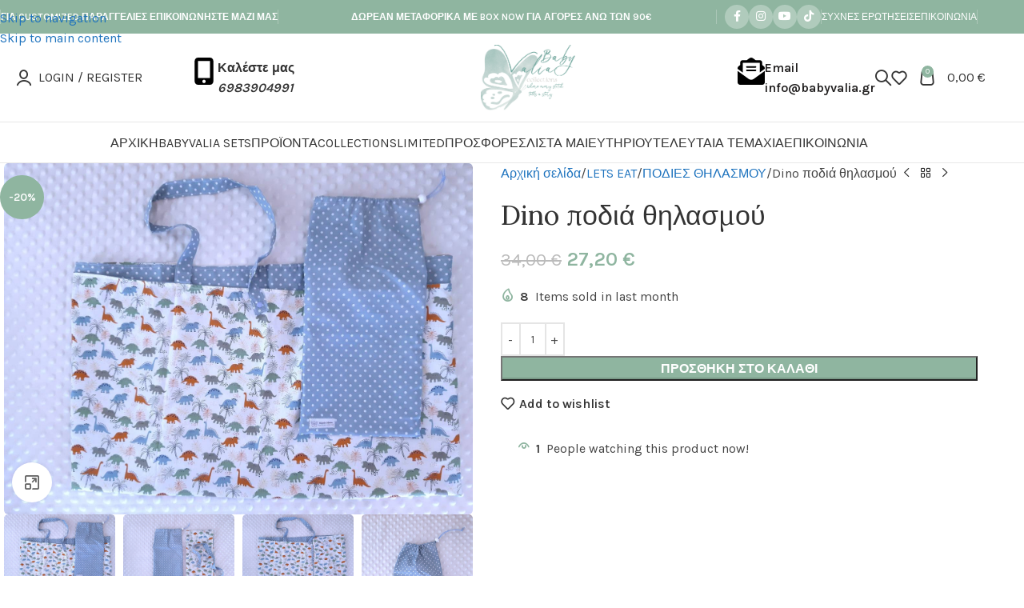

--- FILE ---
content_type: text/html; charset=UTF-8
request_url: https://babyvalia.gr/product/dino-podia-thilasmou/
body_size: 49010
content:
<!DOCTYPE html>
<html lang="el" prefix="og: https://ogp.me/ns#">
<head>
	<meta charset="UTF-8">
	<link rel="profile" href="https://gmpg.org/xfn/11">
	<link rel="pingback" href="https://babyvalia.gr/xmlrpc.php">

	
<!-- Search Engine Optimization by Rank Math - https://rankmath.com/ -->
<title>Dino ποδιά θηλασμού</title>
<meta name="description" content="Απολαύστε την μαγική στιγμή του θηλασμού με το μωρό σας ακόμα &amp; σε δημόσιο χώρο, με την ιδιωτικότητα που σας ταιριάζει, με την ποδιά θηλασμού της BabyValia!"/>
<meta name="robots" content="follow, index, max-snippet:-1, max-video-preview:-1, max-image-preview:large"/>
<link rel="canonical" href="https://babyvalia.gr/product/dino-podia-thilasmou/" />
<meta property="og:locale" content="el_GR" />
<meta property="og:type" content="product" />
<meta property="og:title" content="Dino ποδιά θηλασμού" />
<meta property="og:description" content="Απολαύστε την μαγική στιγμή του θηλασμού με το μωρό σας ακόμα &amp; σε δημόσιο χώρο, με την ιδιωτικότητα που σας ταιριάζει, με την ποδιά θηλασμού της BabyValia!" />
<meta property="og:url" content="https://babyvalia.gr/product/dino-podia-thilasmou/" />
<meta property="og:site_name" content="Βabyvalia Collections" />
<meta property="og:updated_time" content="2026-01-10T10:01:23+02:00" />
<meta property="og:image" content="https://babyvalia.gr/wp-content/uploads/2024/06/dino_ποδιά_θηλασμού2.jpg" />
<meta property="og:image:secure_url" content="https://babyvalia.gr/wp-content/uploads/2024/06/dino_ποδιά_θηλασμού2.jpg" />
<meta property="og:image:width" content="1440" />
<meta property="og:image:height" content="1078" />
<meta property="og:image:alt" content="ποδιά θηλασμού" />
<meta property="og:image:type" content="image/jpeg" />
<meta property="product:price:amount" content="27.2" />
<meta property="product:price:currency" content="EUR" />
<meta property="product:availability" content="instock" />
<meta name="twitter:card" content="summary_large_image" />
<meta name="twitter:title" content="Dino ποδιά θηλασμού" />
<meta name="twitter:description" content="Απολαύστε την μαγική στιγμή του θηλασμού με το μωρό σας ακόμα &amp; σε δημόσιο χώρο, με την ιδιωτικότητα που σας ταιριάζει, με την ποδιά θηλασμού της BabyValia!" />
<meta name="twitter:image" content="https://babyvalia.gr/wp-content/uploads/2024/06/dino_ποδιά_θηλασμού2.jpg" />
<meta name="twitter:label1" content="Price" />
<meta name="twitter:data1" content="27,20&nbsp;&euro;" />
<meta name="twitter:label2" content="Availability" />
<meta name="twitter:data2" content="In stock" />
<script type="application/ld+json" class="rank-math-schema">{"@context":"https://schema.org","@graph":[{"@type":["LocalBusiness","Organization"],"@id":"https://babyvalia.gr/#organization","name":"\u0392abyvalia","url":"https://babyvalia.gr","sameAs":["https://www.facebook.com/BabyValia","https://www.instagram.com/babyvaliacollections/","https://www.youtube.com/channel/UC0TD4991si8Cnoh7jdh9DAA"],"openingHours":["Monday,Tuesday,Wednesday,Thursday,Friday,Saturday,Sunday 09:00-17:00"]},{"@type":"WebSite","@id":"https://babyvalia.gr/#website","url":"https://babyvalia.gr","name":"\u0392abyvalia Collections","publisher":{"@id":"https://babyvalia.gr/#organization"},"inLanguage":"el"},{"@type":"ImageObject","@id":"https://babyvalia.gr/wp-content/uploads/2024/06/dino_\u03c0\u03bf\u03b4\u03b9\u03ac_\u03b8\u03b7\u03bb\u03b1\u03c3\u03bc\u03bf\u03cd2.jpg","url":"https://babyvalia.gr/wp-content/uploads/2024/06/dino_\u03c0\u03bf\u03b4\u03b9\u03ac_\u03b8\u03b7\u03bb\u03b1\u03c3\u03bc\u03bf\u03cd2.jpg","width":"1440","height":"1078","inLanguage":"el"},{"@type":"ItemPage","@id":"https://babyvalia.gr/product/dino-podia-thilasmou/#webpage","url":"https://babyvalia.gr/product/dino-podia-thilasmou/","name":"Dino \u03c0\u03bf\u03b4\u03b9\u03ac \u03b8\u03b7\u03bb\u03b1\u03c3\u03bc\u03bf\u03cd","datePublished":"2022-10-30T16:36:23+02:00","dateModified":"2026-01-10T10:01:23+02:00","isPartOf":{"@id":"https://babyvalia.gr/#website"},"primaryImageOfPage":{"@id":"https://babyvalia.gr/wp-content/uploads/2024/06/dino_\u03c0\u03bf\u03b4\u03b9\u03ac_\u03b8\u03b7\u03bb\u03b1\u03c3\u03bc\u03bf\u03cd2.jpg"},"inLanguage":"el"},{"@type":"Product","name":"Dino \u03c0\u03bf\u03b4\u03b9\u03ac \u03b8\u03b7\u03bb\u03b1\u03c3\u03bc\u03bf\u03cd","description":"\u0391\u03c0\u03bf\u03bb\u03b1\u03cd\u03c3\u03c4\u03b5 \u03c4\u03b7\u03bd \u03bc\u03b1\u03b3\u03b9\u03ba\u03ae \u03c3\u03c4\u03b9\u03b3\u03bc\u03ae \u03c4\u03bf\u03c5 \u03b8\u03b7\u03bb\u03b1\u03c3\u03bc\u03bf\u03cd \u03bc\u03b5 \u03c4\u03bf \u03bc\u03c9\u03c1\u03cc \u03c3\u03b1\u03c2 \u03b1\u03ba\u03cc\u03bc\u03b1 &amp; \u03c3\u03b5 \u03b4\u03b7\u03bc\u03cc\u03c3\u03b9\u03bf \u03c7\u03ce\u03c1\u03bf, \u03bc\u03b5 \u03c4\u03b7\u03bd \u03b9\u03b4\u03b9\u03c9\u03c4\u03b9\u03ba\u03cc\u03c4\u03b7\u03c4\u03b1 \u03c0\u03bf\u03c5 \u03c3\u03b1\u03c2 \u03c4\u03b1\u03b9\u03c1\u03b9\u03ac\u03b6\u03b5\u03b9, \u03bc\u03b5 \u03c4\u03b7\u03bd \u03c0\u03bf\u03b4\u03b9\u03ac \u03b8\u03b7\u03bb\u03b1\u03c3\u03bc\u03bf\u03cd \u03c4\u03b7\u03c2 BabyValia!","sku":"BFC-DN","category":"LETS EAT","mainEntityOfPage":{"@id":"https://babyvalia.gr/product/dino-podia-thilasmou/#webpage"},"image":[{"@type":"ImageObject","url":"https://babyvalia.gr/wp-content/uploads/2024/06/dino_\u03c0\u03bf\u03b4\u03b9\u03ac_\u03b8\u03b7\u03bb\u03b1\u03c3\u03bc\u03bf\u03cd2.jpg","height":"1078","width":"1440"},{"@type":"ImageObject","url":"https://babyvalia.gr/wp-content/uploads/2024/06/dino_\u03c0\u03bf\u03b4\u03b9\u03ac_\u03b8\u03b7\u03bb\u03b1\u03c3\u03bc\u03bf\u03cd1.jpg","height":"1078","width":"1440"},{"@type":"ImageObject","url":"https://babyvalia.gr/wp-content/uploads/2024/06/dino_\u03c0\u03bf\u03b4\u03b9\u03ac_\u03b8\u03b7\u03bb\u03b1\u03c3\u03bc\u03bf\u03cd3.jpg","height":"1078","width":"1440"},{"@type":"ImageObject","url":"https://babyvalia.gr/wp-content/uploads/2024/06/dino_\u03c0\u03bf\u03b4\u03b9\u03ac_\u03b8\u03b7\u03bb\u03b1\u03c3\u03bc\u03bf\u03cd4.jpg","height":"1440","width":"1078"}],"offers":{"@type":"Offer","price":"27.20","priceCurrency":"EUR","priceValidUntil":"2027-12-31","availability":"http://schema.org/InStock","itemCondition":"NewCondition","url":"https://babyvalia.gr/product/dino-podia-thilasmou/","seller":{"@type":"Organization","@id":"https://babyvalia.gr/","name":"\u0392abyvalia Collections","url":"https://babyvalia.gr","logo":""},"priceSpecification":{"price":"27.2","priceCurrency":"EUR","valueAddedTaxIncluded":"true"}},"@id":"https://babyvalia.gr/product/dino-podia-thilasmou/#richSnippet"}]}</script>
<!-- /Rank Math WordPress SEO plugin -->

<link rel='dns-prefetch' href='//capi-automation.s3.us-east-2.amazonaws.com' />
<link rel='dns-prefetch' href='//fonts.googleapis.com' />
<link rel="alternate" type="application/rss+xml" title="Ροή RSS &raquo; Βabyvalia" href="https://babyvalia.gr/feed/" />
<link rel="alternate" type="application/rss+xml" title="Ροή Σχολίων &raquo; Βabyvalia" href="https://babyvalia.gr/comments/feed/" />
<link rel="alternate" title="oEmbed (JSON)" type="application/json+oembed" href="https://babyvalia.gr/wp-json/oembed/1.0/embed?url=https%3A%2F%2Fbabyvalia.gr%2Fproduct%2Fdino-podia-thilasmou%2F" />
<link rel="alternate" title="oEmbed (XML)" type="text/xml+oembed" href="https://babyvalia.gr/wp-json/oembed/1.0/embed?url=https%3A%2F%2Fbabyvalia.gr%2Fproduct%2Fdino-podia-thilasmou%2F&#038;format=xml" />
		<style>
			.lazyload,
			.lazyloading {
				max-width: 100%;
			}
		</style>
		<style id='wp-img-auto-sizes-contain-inline-css' type='text/css'>
img:is([sizes=auto i],[sizes^="auto," i]){contain-intrinsic-size:3000px 1500px}
/*# sourceURL=wp-img-auto-sizes-contain-inline-css */
</style>
<link rel='stylesheet' id='berocket_products_label_style-css' href='https://babyvalia.gr/wp-content/plugins/advanced-product-labels-for-woocommerce/css/frontend.css?ver=3.3.3.1' type='text/css' media='all' />
<style id='berocket_products_label_style-inline-css' type='text/css'>

        .berocket_better_labels:before,
        .berocket_better_labels:after {
            clear: both;
            content: " ";
            display: block;
        }
        .berocket_better_labels.berocket_better_labels_image {
            position: absolute!important;
            top: 0px!important;
            bottom: 0px!important;
            left: 0px!important;
            right: 0px!important;
            pointer-events: none;
        }
        .berocket_better_labels.berocket_better_labels_image * {
            pointer-events: none;
        }
        .berocket_better_labels.berocket_better_labels_image img,
        .berocket_better_labels.berocket_better_labels_image .fa,
        .berocket_better_labels.berocket_better_labels_image .berocket_color_label,
        .berocket_better_labels.berocket_better_labels_image .berocket_image_background,
        .berocket_better_labels .berocket_better_labels_line .br_alabel,
        .berocket_better_labels .berocket_better_labels_line .br_alabel span {
            pointer-events: all;
        }
        .berocket_better_labels .berocket_color_label,
        .br_alabel .berocket_color_label {
            width: 100%;
            height: 100%;
            display: block;
        }
        .berocket_better_labels .berocket_better_labels_position_left {
            text-align:left;
            float: left;
            clear: left;
        }
        .berocket_better_labels .berocket_better_labels_position_center {
            text-align:center;
        }
        .berocket_better_labels .berocket_better_labels_position_right {
            text-align:right;
            float: right;
            clear: right;
        }
        .berocket_better_labels.berocket_better_labels_label {
            clear: both
        }
        .berocket_better_labels .berocket_better_labels_line {
            line-height: 1px;
        }
        .berocket_better_labels.berocket_better_labels_label .berocket_better_labels_line {
            clear: none;
        }
        .berocket_better_labels .berocket_better_labels_position_left .berocket_better_labels_line {
            clear: left;
        }
        .berocket_better_labels .berocket_better_labels_position_right .berocket_better_labels_line {
            clear: right;
        }
        .berocket_better_labels .berocket_better_labels_line .br_alabel {
            display: inline-block;
            position: relative;
            top: 0!important;
            left: 0!important;
            right: 0!important;
            line-height: 1px;
        }.berocket_better_labels .berocket_better_labels_position {
                display: flex;
                flex-direction: column;
            }
            .berocket_better_labels .berocket_better_labels_position.berocket_better_labels_position_left {
                align-items: start;
            }
            .berocket_better_labels .berocket_better_labels_position.berocket_better_labels_position_right {
                align-items: end;
            }
            .rtl .berocket_better_labels .berocket_better_labels_position.berocket_better_labels_position_left {
                align-items: end;
            }
            .rtl .berocket_better_labels .berocket_better_labels_position.berocket_better_labels_position_right {
                align-items: start;
            }
            .berocket_better_labels .berocket_better_labels_position.berocket_better_labels_position_center {
                align-items: center;
            }
            .berocket_better_labels .berocket_better_labels_position .berocket_better_labels_inline {
                display: flex;
                align-items: start;
            }
/*# sourceURL=berocket_products_label_style-inline-css */
</style>
<style id='safe-svg-svg-icon-style-inline-css' type='text/css'>
.safe-svg-cover{text-align:center}.safe-svg-cover .safe-svg-inside{display:inline-block;max-width:100%}.safe-svg-cover svg{fill:currentColor;height:100%;max-height:100%;max-width:100%;width:100%}

/*# sourceURL=https://babyvalia.gr/wp-content/plugins/safe-svg/dist/safe-svg-block-frontend.css */
</style>
<link rel='stylesheet' id='wpa-css-css' href='https://babyvalia.gr/wp-content/plugins/honeypot/includes/css/wpa.css?ver=2.3.04' type='text/css' media='all' />
<link rel='stylesheet' id='tiered-pricing-table-front-css-css' href='https://babyvalia.gr/wp-content/plugins/tier-pricing-table/assets/frontend/main.css?ver=5.5.1' type='text/css' media='all' />
<style id='woocommerce-inline-inline-css' type='text/css'>
.woocommerce form .form-row .required { visibility: visible; }
/*# sourceURL=woocommerce-inline-inline-css */
</style>
<link rel='stylesheet' id='style-css' href='https://babyvalia.gr/wp-content/plugins/wp-slm-delivery//css/slm-styles1113.css?ver=6.9' type='text/css' media='all' />
<link rel='stylesheet' id='woo-variation-swatches-css' href='https://babyvalia.gr/wp-content/plugins/woo-variation-swatches/assets/css/frontend.min.css?ver=1763281438' type='text/css' media='all' />
<style id='woo-variation-swatches-inline-css' type='text/css'>
:root {
--wvs-tick:url("data:image/svg+xml;utf8,%3Csvg filter='drop-shadow(0px 0px 2px rgb(0 0 0 / .8))' xmlns='http://www.w3.org/2000/svg'  viewBox='0 0 30 30'%3E%3Cpath fill='none' stroke='%23ffffff' stroke-linecap='round' stroke-linejoin='round' stroke-width='4' d='M4 16L11 23 27 7'/%3E%3C/svg%3E");

--wvs-cross:url("data:image/svg+xml;utf8,%3Csvg filter='drop-shadow(0px 0px 5px rgb(255 255 255 / .6))' xmlns='http://www.w3.org/2000/svg' width='72px' height='72px' viewBox='0 0 24 24'%3E%3Cpath fill='none' stroke='%23ff0000' stroke-linecap='round' stroke-width='0.6' d='M5 5L19 19M19 5L5 19'/%3E%3C/svg%3E");
--wvs-single-product-item-width:30px;
--wvs-single-product-item-height:30px;
--wvs-single-product-item-font-size:14px}
/*# sourceURL=woo-variation-swatches-inline-css */
</style>
<link rel='stylesheet' id='dashicons-css' href='https://babyvalia.gr/wp-includes/css/dashicons.min.css?ver=6.9' type='text/css' media='all' />
<link rel='stylesheet' id='thwepof-public-style-css' href='https://babyvalia.gr/wp-content/plugins/woo-extra-product-options/public/assets/css/thwepof-public.min.css?ver=6.9' type='text/css' media='all' />
<link rel='stylesheet' id='jquery-ui-style-css' href='https://babyvalia.gr/wp-content/plugins/woo-extra-product-options/public/assets/css/jquery-ui/jquery-ui.css?ver=6.9' type='text/css' media='all' />
<link rel='stylesheet' id='jquery-timepicker-css' href='https://babyvalia.gr/wp-content/plugins/woo-extra-product-options/public/assets/js/timepicker/jquery.timepicker.css?ver=6.9' type='text/css' media='all' />
<link rel='stylesheet' id='wd-widget-price-filter-css' href='https://babyvalia.gr/wp-content/themes/woodmart/css/parts/woo-widget-price-filter.min.css?ver=8.3.9' type='text/css' media='all' />
<link rel='stylesheet' id='wd-widget-woo-other-css' href='https://babyvalia.gr/wp-content/themes/woodmart/css/parts/woo-widget-other.min.css?ver=8.3.9' type='text/css' media='all' />
<link rel='stylesheet' id='elementor-icons-css' href='https://babyvalia.gr/wp-content/plugins/elementor/assets/lib/eicons/css/elementor-icons.min.css?ver=5.45.0' type='text/css' media='all' />
<link rel='stylesheet' id='elementor-frontend-css' href='https://babyvalia.gr/wp-content/plugins/elementor/assets/css/frontend.min.css?ver=3.34.0' type='text/css' media='all' />
<link rel='stylesheet' id='elementor-post-6-css' href='https://babyvalia.gr/wp-content/uploads/elementor/css/post-6.css?ver=1769008117' type='text/css' media='all' />
<link rel='stylesheet' id='wd-style-base-css' href='https://babyvalia.gr/wp-content/themes/woodmart/css/parts/base.min.css?ver=8.3.9' type='text/css' media='all' />
<link rel='stylesheet' id='wd-helpers-wpb-elem-css' href='https://babyvalia.gr/wp-content/themes/woodmart/css/parts/helpers-wpb-elem.min.css?ver=8.3.9' type='text/css' media='all' />
<link rel='stylesheet' id='wd-lazy-loading-css' href='https://babyvalia.gr/wp-content/themes/woodmart/css/parts/opt-lazy-load.min.css?ver=8.3.9' type='text/css' media='all' />
<link rel='stylesheet' id='wd-revolution-slider-css' href='https://babyvalia.gr/wp-content/themes/woodmart/css/parts/int-rev-slider.min.css?ver=8.3.9' type='text/css' media='all' />
<link rel='stylesheet' id='wd-elementor-base-css' href='https://babyvalia.gr/wp-content/themes/woodmart/css/parts/int-elem-base.min.css?ver=8.3.9' type='text/css' media='all' />
<link rel='stylesheet' id='wd-woo-extra-prod-opt-css' href='https://babyvalia.gr/wp-content/themes/woodmart/css/parts/int-woo-extra-prod-opt.min.css?ver=8.3.9' type='text/css' media='all' />
<link rel='stylesheet' id='wd-woocommerce-base-css' href='https://babyvalia.gr/wp-content/themes/woodmart/css/parts/woocommerce-base.min.css?ver=8.3.9' type='text/css' media='all' />
<link rel='stylesheet' id='wd-mod-star-rating-css' href='https://babyvalia.gr/wp-content/themes/woodmart/css/parts/mod-star-rating.min.css?ver=8.3.9' type='text/css' media='all' />
<link rel='stylesheet' id='wd-woocommerce-block-notices-css' href='https://babyvalia.gr/wp-content/themes/woodmart/css/parts/woo-mod-block-notices.min.css?ver=8.3.9' type='text/css' media='all' />
<link rel='stylesheet' id='wd-woo-mod-quantity-css' href='https://babyvalia.gr/wp-content/themes/woodmart/css/parts/woo-mod-quantity.min.css?ver=8.3.9' type='text/css' media='all' />
<link rel='stylesheet' id='wd-woo-opt-free-progress-bar-css' href='https://babyvalia.gr/wp-content/themes/woodmart/css/parts/woo-opt-free-progress-bar.min.css?ver=8.3.9' type='text/css' media='all' />
<link rel='stylesheet' id='wd-woo-mod-progress-bar-css' href='https://babyvalia.gr/wp-content/themes/woodmart/css/parts/woo-mod-progress-bar.min.css?ver=8.3.9' type='text/css' media='all' />
<link rel='stylesheet' id='wd-woo-single-prod-el-base-css' href='https://babyvalia.gr/wp-content/themes/woodmart/css/parts/woo-single-prod-el-base.min.css?ver=8.3.9' type='text/css' media='all' />
<link rel='stylesheet' id='wd-woo-mod-stock-status-css' href='https://babyvalia.gr/wp-content/themes/woodmart/css/parts/woo-mod-stock-status.min.css?ver=8.3.9' type='text/css' media='all' />
<link rel='stylesheet' id='wd-woo-mod-shop-attributes-css' href='https://babyvalia.gr/wp-content/themes/woodmart/css/parts/woo-mod-shop-attributes.min.css?ver=8.3.9' type='text/css' media='all' />
<link rel='stylesheet' id='child-style-css' href='https://babyvalia.gr/wp-content/themes/woodmart-child/style.css?ver=8.3.9' type='text/css' media='all' />
<link rel='stylesheet' id='wd-header-base-css' href='https://babyvalia.gr/wp-content/themes/woodmart/css/parts/header-base.min.css?ver=8.3.9' type='text/css' media='all' />
<link rel='stylesheet' id='wd-mod-tools-css' href='https://babyvalia.gr/wp-content/themes/woodmart/css/parts/mod-tools.min.css?ver=8.3.9' type='text/css' media='all' />
<link rel='stylesheet' id='wd-header-elements-base-css' href='https://babyvalia.gr/wp-content/themes/woodmart/css/parts/header-el-base.min.css?ver=8.3.9' type='text/css' media='all' />
<link rel='stylesheet' id='wd-social-icons-css' href='https://babyvalia.gr/wp-content/themes/woodmart/css/parts/el-social-icons.min.css?ver=8.3.9' type='text/css' media='all' />
<link rel='stylesheet' id='wd-social-icons-styles-css' href='https://babyvalia.gr/wp-content/themes/woodmart/css/parts/el-social-styles.min.css?ver=8.3.9' type='text/css' media='all' />
<link rel='stylesheet' id='wd-header-my-account-dropdown-css' href='https://babyvalia.gr/wp-content/themes/woodmart/css/parts/header-el-my-account-dropdown.min.css?ver=8.3.9' type='text/css' media='all' />
<link rel='stylesheet' id='wd-woo-mod-login-form-css' href='https://babyvalia.gr/wp-content/themes/woodmart/css/parts/woo-mod-login-form.min.css?ver=8.3.9' type='text/css' media='all' />
<link rel='stylesheet' id='wd-header-my-account-css' href='https://babyvalia.gr/wp-content/themes/woodmart/css/parts/header-el-my-account.min.css?ver=8.3.9' type='text/css' media='all' />
<link rel='stylesheet' id='wd-info-box-css' href='https://babyvalia.gr/wp-content/themes/woodmart/css/parts/el-info-box.min.css?ver=8.3.9' type='text/css' media='all' />
<link rel='stylesheet' id='wd-header-search-css' href='https://babyvalia.gr/wp-content/themes/woodmart/css/parts/header-el-search.min.css?ver=8.3.9' type='text/css' media='all' />
<link rel='stylesheet' id='wd-header-cart-side-css' href='https://babyvalia.gr/wp-content/themes/woodmart/css/parts/header-el-cart-side.min.css?ver=8.3.9' type='text/css' media='all' />
<link rel='stylesheet' id='wd-header-cart-css' href='https://babyvalia.gr/wp-content/themes/woodmart/css/parts/header-el-cart.min.css?ver=8.3.9' type='text/css' media='all' />
<link rel='stylesheet' id='wd-widget-shopping-cart-css' href='https://babyvalia.gr/wp-content/themes/woodmart/css/parts/woo-widget-shopping-cart.min.css?ver=8.3.9' type='text/css' media='all' />
<link rel='stylesheet' id='wd-widget-product-list-css' href='https://babyvalia.gr/wp-content/themes/woodmart/css/parts/woo-widget-product-list.min.css?ver=8.3.9' type='text/css' media='all' />
<link rel='stylesheet' id='wd-header-mobile-nav-drilldown-css' href='https://babyvalia.gr/wp-content/themes/woodmart/css/parts/header-el-mobile-nav-drilldown.min.css?ver=8.3.9' type='text/css' media='all' />
<link rel='stylesheet' id='wd-header-mobile-nav-drilldown-slide-css' href='https://babyvalia.gr/wp-content/themes/woodmart/css/parts/header-el-mobile-nav-drilldown-slide.min.css?ver=8.3.9' type='text/css' media='all' />
<link rel='stylesheet' id='wd-woo-single-prod-predefined-css' href='https://babyvalia.gr/wp-content/themes/woodmart/css/parts/woo-single-prod-predefined.min.css?ver=8.3.9' type='text/css' media='all' />
<link rel='stylesheet' id='wd-woo-single-prod-and-quick-view-predefined-css' href='https://babyvalia.gr/wp-content/themes/woodmart/css/parts/woo-single-prod-and-quick-view-predefined.min.css?ver=8.3.9' type='text/css' media='all' />
<link rel='stylesheet' id='wd-woo-single-prod-el-tabs-predefined-css' href='https://babyvalia.gr/wp-content/themes/woodmart/css/parts/woo-single-prod-el-tabs-predefined.min.css?ver=8.3.9' type='text/css' media='all' />
<link rel='stylesheet' id='wd-woo-single-prod-el-gallery-css' href='https://babyvalia.gr/wp-content/themes/woodmart/css/parts/woo-single-prod-el-gallery.min.css?ver=8.3.9' type='text/css' media='all' />
<link rel='stylesheet' id='wd-swiper-css' href='https://babyvalia.gr/wp-content/themes/woodmart/css/parts/lib-swiper.min.css?ver=8.3.9' type='text/css' media='all' />
<link rel='stylesheet' id='wd-woo-mod-product-labels-css' href='https://babyvalia.gr/wp-content/themes/woodmart/css/parts/woo-mod-product-labels.min.css?ver=8.3.9' type='text/css' media='all' />
<link rel='stylesheet' id='wd-woo-mod-product-labels-round-css' href='https://babyvalia.gr/wp-content/themes/woodmart/css/parts/woo-mod-product-labels-round.min.css?ver=8.3.9' type='text/css' media='all' />
<link rel='stylesheet' id='wd-swiper-arrows-css' href='https://babyvalia.gr/wp-content/themes/woodmart/css/parts/lib-swiper-arrows.min.css?ver=8.3.9' type='text/css' media='all' />
<link rel='stylesheet' id='wd-photoswipe-css' href='https://babyvalia.gr/wp-content/themes/woodmart/css/parts/lib-photoswipe.min.css?ver=8.3.9' type='text/css' media='all' />
<link rel='stylesheet' id='wd-woo-single-prod-el-navigation-css' href='https://babyvalia.gr/wp-content/themes/woodmart/css/parts/woo-single-prod-el-navigation.min.css?ver=8.3.9' type='text/css' media='all' />
<link rel='stylesheet' id='wd-woo-mod-product-info-css' href='https://babyvalia.gr/wp-content/themes/woodmart/css/parts/woo-mod-product-info.min.css?ver=8.3.9' type='text/css' media='all' />
<link rel='stylesheet' id='wd-woo-opt-sold-count-css' href='https://babyvalia.gr/wp-content/themes/woodmart/css/parts/woo-opt-sold-count.min.css?ver=8.3.9' type='text/css' media='all' />
<link rel='stylesheet' id='wd-woo-opt-visits-count-css' href='https://babyvalia.gr/wp-content/themes/woodmart/css/parts/woo-opt-visits-count.min.css?ver=8.3.9' type='text/css' media='all' />
<link rel='stylesheet' id='wd-tabs-css' href='https://babyvalia.gr/wp-content/themes/woodmart/css/parts/el-tabs.min.css?ver=8.3.9' type='text/css' media='all' />
<link rel='stylesheet' id='wd-woo-single-prod-el-tabs-opt-layout-tabs-css' href='https://babyvalia.gr/wp-content/themes/woodmart/css/parts/woo-single-prod-el-tabs-opt-layout-tabs.min.css?ver=8.3.9' type='text/css' media='all' />
<link rel='stylesheet' id='wd-accordion-css' href='https://babyvalia.gr/wp-content/themes/woodmart/css/parts/el-accordion.min.css?ver=8.3.9' type='text/css' media='all' />
<link rel='stylesheet' id='wd-accordion-elem-wpb-css' href='https://babyvalia.gr/wp-content/themes/woodmart/css/parts/el-accordion-wpb-elem.min.css?ver=8.3.9' type='text/css' media='all' />
<link rel='stylesheet' id='wd-product-loop-css' href='https://babyvalia.gr/wp-content/themes/woodmart/css/parts/woo-product-loop.min.css?ver=8.3.9' type='text/css' media='all' />
<link rel='stylesheet' id='wd-product-loop-icons-css' href='https://babyvalia.gr/wp-content/themes/woodmart/css/parts/woo-product-loop-icons.min.css?ver=8.3.9' type='text/css' media='all' />
<link rel='stylesheet' id='wd-woo-mod-quantity-overlap-css' href='https://babyvalia.gr/wp-content/themes/woodmart/css/parts/woo-mod-quantity-overlap.min.css?ver=8.3.9' type='text/css' media='all' />
<link rel='stylesheet' id='wd-bordered-product-css' href='https://babyvalia.gr/wp-content/themes/woodmart/css/parts/woo-opt-bordered-product.min.css?ver=8.3.9' type='text/css' media='all' />
<link rel='stylesheet' id='wd-mfp-popup-css' href='https://babyvalia.gr/wp-content/themes/woodmart/css/parts/lib-magnific-popup.min.css?ver=8.3.9' type='text/css' media='all' />
<link rel='stylesheet' id='wd-mod-animations-transform-css' href='https://babyvalia.gr/wp-content/themes/woodmart/css/parts/mod-animations-transform.min.css?ver=8.3.9' type='text/css' media='all' />
<link rel='stylesheet' id='wd-mod-transform-css' href='https://babyvalia.gr/wp-content/themes/woodmart/css/parts/mod-transform.min.css?ver=8.3.9' type='text/css' media='all' />
<link rel='stylesheet' id='wd-swiper-pagin-css' href='https://babyvalia.gr/wp-content/themes/woodmart/css/parts/lib-swiper-pagin.min.css?ver=8.3.9' type='text/css' media='all' />
<link rel='stylesheet' id='wd-footer-base-css' href='https://babyvalia.gr/wp-content/themes/woodmart/css/parts/footer-base.min.css?ver=8.3.9' type='text/css' media='all' />
<link rel='stylesheet' id='wd-list-css' href='https://babyvalia.gr/wp-content/themes/woodmart/css/parts/el-list.min.css?ver=8.3.9' type='text/css' media='all' />
<link rel='stylesheet' id='wd-el-list-css' href='https://babyvalia.gr/wp-content/themes/woodmart/css/parts/el-list-wpb-elem.min.css?ver=8.3.9' type='text/css' media='all' />
<link rel='stylesheet' id='wd-text-block-css' href='https://babyvalia.gr/wp-content/themes/woodmart/css/parts/el-text-block.min.css?ver=8.3.9' type='text/css' media='all' />
<link rel='stylesheet' id='wd-scroll-top-css' href='https://babyvalia.gr/wp-content/themes/woodmart/css/parts/opt-scrolltotop.min.css?ver=8.3.9' type='text/css' media='all' />
<link rel='stylesheet' id='wd-header-search-fullscreen-css' href='https://babyvalia.gr/wp-content/themes/woodmart/css/parts/header-el-search-fullscreen-general.min.css?ver=8.3.9' type='text/css' media='all' />
<link rel='stylesheet' id='wd-header-search-fullscreen-1-css' href='https://babyvalia.gr/wp-content/themes/woodmart/css/parts/header-el-search-fullscreen-1.min.css?ver=8.3.9' type='text/css' media='all' />
<link rel='stylesheet' id='wd-wd-search-form-css' href='https://babyvalia.gr/wp-content/themes/woodmart/css/parts/wd-search-form.min.css?ver=8.3.9' type='text/css' media='all' />
<link rel='stylesheet' id='wd-wd-search-results-css' href='https://babyvalia.gr/wp-content/themes/woodmart/css/parts/wd-search-results.min.css?ver=8.3.9' type='text/css' media='all' />
<link rel='stylesheet' id='wd-wd-search-dropdown-css' href='https://babyvalia.gr/wp-content/themes/woodmart/css/parts/wd-search-dropdown.min.css?ver=8.3.9' type='text/css' media='all' />
<link rel='stylesheet' id='xts-style-theme_settings_default-css' href='https://babyvalia.gr/wp-content/uploads/2026/01/xts-theme_settings_default-1768595582.css?ver=8.3.9' type='text/css' media='all' />
<link rel='stylesheet' id='xts-google-fonts-css' href='https://fonts.googleapis.com/css?family=Karla%3A400%2C600%7CLora%3A400%2C600%7CLato%3A400%2C700&#038;ver=8.3.9' type='text/css' media='all' />
<link rel='stylesheet' id='elementor-gf-local-roboto-css' href='https://babyvalia.gr/wp-content/uploads/elementor/google-fonts/css/roboto.css?ver=1742272968' type='text/css' media='all' />
<link rel='stylesheet' id='elementor-gf-local-robotoslab-css' href='https://babyvalia.gr/wp-content/uploads/elementor/google-fonts/css/robotoslab.css?ver=1742272981' type='text/css' media='all' />
<script type="text/javascript" src="https://babyvalia.gr/wp-includes/js/jquery/jquery.min.js?ver=3.7.1" id="jquery-core-js"></script>
<script type="text/javascript" src="https://babyvalia.gr/wp-includes/js/jquery/jquery-migrate.min.js?ver=3.4.1" id="jquery-migrate-js"></script>
<script type="text/javascript" id="tiered-pricing-table-front-js-js-extra">
/* <![CDATA[ */
var tieredPricingGlobalData = {"loadVariationTieredPricingNonce":"f6be8857a8","isPremium":"no","currencyOptions":{"currency_symbol":"&euro;","decimal_separator":",","thousand_separator":".","decimals":2,"price_format":"%2$s&nbsp;%1$s","trim_zeros":false},"supportedVariableProductTypes":["variable","variable-subscription"],"supportedSimpleProductTypes":["simple","variation","subscription","subscription-variation"]};
//# sourceURL=tiered-pricing-table-front-js-js-extra
/* ]]> */
</script>
<script type="text/javascript" src="https://babyvalia.gr/wp-content/plugins/tier-pricing-table/assets/frontend/product-tiered-pricing-table.min.js?ver=5.5.1" id="tiered-pricing-table-front-js-js"></script>
<script type="text/javascript" src="https://babyvalia.gr/wp-content/plugins/woocommerce/assets/js/jquery-blockui/jquery.blockUI.min.js?ver=2.7.0-wc.10.4.3" id="wc-jquery-blockui-js" data-wp-strategy="defer"></script>
<script type="text/javascript" id="wc-add-to-cart-js-extra">
/* <![CDATA[ */
var wc_add_to_cart_params = {"ajax_url":"/wp-admin/admin-ajax.php","wc_ajax_url":"/?wc-ajax=%%endpoint%%","i18n_view_cart":"\u039a\u03b1\u03bb\u03ac\u03b8\u03b9","cart_url":"https://babyvalia.gr/cart/","is_cart":"","cart_redirect_after_add":"no"};
//# sourceURL=wc-add-to-cart-js-extra
/* ]]> */
</script>
<script type="text/javascript" src="https://babyvalia.gr/wp-content/plugins/woocommerce/assets/js/frontend/add-to-cart.min.js?ver=10.4.3" id="wc-add-to-cart-js" defer="defer" data-wp-strategy="defer"></script>
<script type="text/javascript" src="https://babyvalia.gr/wp-content/plugins/woocommerce/assets/js/zoom/jquery.zoom.min.js?ver=1.7.21-wc.10.4.3" id="wc-zoom-js" defer="defer" data-wp-strategy="defer"></script>
<script type="text/javascript" id="wc-single-product-js-extra">
/* <![CDATA[ */
var wc_single_product_params = {"i18n_required_rating_text":"\u03a0\u03b1\u03c1\u03b1\u03ba\u03b1\u03bb\u03bf\u03cd\u03bc\u03b5, \u03b5\u03c0\u03b9\u03bb\u03ad\u03be\u03c4\u03b5 \u03bc\u03af\u03b1 \u03b2\u03b1\u03b8\u03bc\u03bf\u03bb\u03bf\u03b3\u03af\u03b1","i18n_rating_options":["1 \u03b1\u03c0\u03cc 5 \u03b1\u03c3\u03c4\u03ad\u03c1\u03b9\u03b1","2 \u03b1\u03c0\u03cc 5 \u03b1\u03c3\u03c4\u03ad\u03c1\u03b9\u03b1","3 \u03b1\u03c0\u03cc 5 \u03b1\u03c3\u03c4\u03ad\u03c1\u03b9\u03b1","4 \u03b1\u03c0\u03cc 5 \u03b1\u03c3\u03c4\u03ad\u03c1\u03b9\u03b1","5 \u03b1\u03c0\u03cc 5 \u03b1\u03c3\u03c4\u03ad\u03c1\u03b9\u03b1"],"i18n_product_gallery_trigger_text":"View full-screen image gallery","review_rating_required":"yes","flexslider":{"rtl":false,"animation":"slide","smoothHeight":true,"directionNav":false,"controlNav":"thumbnails","slideshow":false,"animationSpeed":500,"animationLoop":false,"allowOneSlide":false},"zoom_enabled":"","zoom_options":[],"photoswipe_enabled":"","photoswipe_options":{"shareEl":false,"closeOnScroll":false,"history":false,"hideAnimationDuration":0,"showAnimationDuration":0},"flexslider_enabled":""};
//# sourceURL=wc-single-product-js-extra
/* ]]> */
</script>
<script type="text/javascript" src="https://babyvalia.gr/wp-content/plugins/woocommerce/assets/js/frontend/single-product.min.js?ver=10.4.3" id="wc-single-product-js" defer="defer" data-wp-strategy="defer"></script>
<script type="text/javascript" src="https://babyvalia.gr/wp-content/plugins/woocommerce/assets/js/js-cookie/js.cookie.min.js?ver=2.1.4-wc.10.4.3" id="wc-js-cookie-js" defer="defer" data-wp-strategy="defer"></script>
<script type="text/javascript" id="woocommerce-js-extra">
/* <![CDATA[ */
var woocommerce_params = {"ajax_url":"/wp-admin/admin-ajax.php","wc_ajax_url":"/?wc-ajax=%%endpoint%%","i18n_password_show":"\u0395\u03bc\u03c6\u03ac\u03bd\u03b9\u03c3\u03b7 \u03c3\u03c5\u03bd\u03b8\u03b7\u03bc\u03b1\u03c4\u03b9\u03ba\u03bf\u03cd","i18n_password_hide":"\u0391\u03c0\u03cc\u03ba\u03c1\u03c5\u03c8\u03b7 \u03c3\u03c5\u03bd\u03b8\u03b7\u03bc\u03b1\u03c4\u03b9\u03ba\u03bf\u03cd"};
//# sourceURL=woocommerce-js-extra
/* ]]> */
</script>
<script type="text/javascript" src="https://babyvalia.gr/wp-content/plugins/woocommerce/assets/js/frontend/woocommerce.min.js?ver=10.4.3" id="woocommerce-js" defer="defer" data-wp-strategy="defer"></script>
<script type="text/javascript" src="https://babyvalia.gr/wp-content/themes/woodmart/js/libs/device.min.js?ver=8.3.9" id="wd-device-library-js"></script>
<script type="text/javascript" src="https://babyvalia.gr/wp-content/themes/woodmart/js/scripts/global/scrollBar.min.js?ver=8.3.9" id="wd-scrollbar-js"></script>
<link rel="https://api.w.org/" href="https://babyvalia.gr/wp-json/" /><link rel="alternate" title="JSON" type="application/json" href="https://babyvalia.gr/wp-json/wp/v2/product/16286" /><link rel="EditURI" type="application/rsd+xml" title="RSD" href="https://babyvalia.gr/xmlrpc.php?rsd" />
<meta name="generator" content="WordPress 6.9" />
<link rel='shortlink' href='https://babyvalia.gr/?p=16286' />
<style>.product .images {position: relative;}</style>		<script type="text/javascript">
				(function(c,l,a,r,i,t,y){
					c[a]=c[a]||function(){(c[a].q=c[a].q||[]).push(arguments)};t=l.createElement(r);t.async=1;
					t.src="https://www.clarity.ms/tag/"+i+"?ref=wordpress";y=l.getElementsByTagName(r)[0];y.parentNode.insertBefore(t,y);
				})(window, document, "clarity", "script", "qvyhfijr4i");
		</script>
				<script>
			// Tiered Pricing WOOCS Compatibility
			(function ($) {
				$('.tpt__tiered-pricing').on('tiered_price_update', function (event, data) {
					$.each($('.wcpa_form_outer'), function (i, el) {
						var $el = $(el);
						var product = $el.data('product');

						if (product) {
							product.wc_product_price = data.price;
							$(el).data('product', product);
						}
					});
				});
			})(jQuery);
		</script>
				<script>
			document.documentElement.className = document.documentElement.className.replace('no-js', 'js');
		</script>
				<style>
			.no-js img.lazyload {
				display: none;
			}

			figure.wp-block-image img.lazyloading {
				min-width: 150px;
			}

			.lazyload,
			.lazyloading {
				--smush-placeholder-width: 100px;
				--smush-placeholder-aspect-ratio: 1/1;
				width: var(--smush-image-width, var(--smush-placeholder-width)) !important;
				aspect-ratio: var(--smush-image-aspect-ratio, var(--smush-placeholder-aspect-ratio)) !important;
			}

						.lazyload, .lazyloading {
				opacity: 0;
			}

			.lazyloaded {
				opacity: 1;
				transition: opacity 400ms;
				transition-delay: 0ms;
			}

					</style>
		<meta name="theme-color" content="rgb(143,181,160)">					<meta name="viewport" content="width=device-width, initial-scale=1.0, maximum-scale=1.0, user-scalable=no">
										<noscript><style>.woocommerce-product-gallery{ opacity: 1 !important; }</style></noscript>
	<meta name="generator" content="Elementor 3.34.0; features: additional_custom_breakpoints; settings: css_print_method-external, google_font-enabled, font_display-auto">
<style type="text/css">.recentcomments a{display:inline !important;padding:0 !important;margin:0 !important;}</style>			<script  type="text/javascript">
				!function(f,b,e,v,n,t,s){if(f.fbq)return;n=f.fbq=function(){n.callMethod?
					n.callMethod.apply(n,arguments):n.queue.push(arguments)};if(!f._fbq)f._fbq=n;
					n.push=n;n.loaded=!0;n.version='2.0';n.queue=[];t=b.createElement(e);t.async=!0;
					t.src=v;s=b.getElementsByTagName(e)[0];s.parentNode.insertBefore(t,s)}(window,
					document,'script','https://connect.facebook.net/en_US/fbevents.js');
			</script>
			<!-- WooCommerce Facebook Integration Begin -->
			<script  type="text/javascript">

				fbq('init', '1332068347581640', {}, {
    "agent": "woocommerce_6-10.4.3-3.5.15"
});

				document.addEventListener( 'DOMContentLoaded', function() {
					// Insert placeholder for events injected when a product is added to the cart through AJAX.
					document.body.insertAdjacentHTML( 'beforeend', '<div class=\"wc-facebook-pixel-event-placeholder\"></div>' );
				}, false );

			</script>
			<!-- WooCommerce Facebook Integration End -->
						<style>
				.e-con.e-parent:nth-of-type(n+4):not(.e-lazyloaded):not(.e-no-lazyload),
				.e-con.e-parent:nth-of-type(n+4):not(.e-lazyloaded):not(.e-no-lazyload) * {
					background-image: none !important;
				}
				@media screen and (max-height: 1024px) {
					.e-con.e-parent:nth-of-type(n+3):not(.e-lazyloaded):not(.e-no-lazyload),
					.e-con.e-parent:nth-of-type(n+3):not(.e-lazyloaded):not(.e-no-lazyload) * {
						background-image: none !important;
					}
				}
				@media screen and (max-height: 640px) {
					.e-con.e-parent:nth-of-type(n+2):not(.e-lazyloaded):not(.e-no-lazyload),
					.e-con.e-parent:nth-of-type(n+2):not(.e-lazyloaded):not(.e-no-lazyload) * {
						background-image: none !important;
					}
				}
			</style>
			<meta name="generator" content="Powered by Slider Revolution 6.7.40 - responsive, Mobile-Friendly Slider Plugin for WordPress with comfortable drag and drop interface." />
<link rel="icon" href="https://babyvalia.gr/wp-content/uploads/2024/01/cropped-BabyValia3-scaled-1-32x32.jpg" sizes="32x32" />
<link rel="icon" href="https://babyvalia.gr/wp-content/uploads/2024/01/cropped-BabyValia3-scaled-1-192x192.jpg" sizes="192x192" />
<link rel="apple-touch-icon" href="https://babyvalia.gr/wp-content/uploads/2024/01/cropped-BabyValia3-scaled-1-180x180.jpg" />
<meta name="msapplication-TileImage" content="https://babyvalia.gr/wp-content/uploads/2024/01/cropped-BabyValia3-scaled-1-270x270.jpg" />
<script>function setREVStartSize(e){
			//window.requestAnimationFrame(function() {
				window.RSIW = window.RSIW===undefined ? window.innerWidth : window.RSIW;
				window.RSIH = window.RSIH===undefined ? window.innerHeight : window.RSIH;
				try {
					var pw = document.getElementById(e.c).parentNode.offsetWidth,
						newh;
					pw = pw===0 || isNaN(pw) || (e.l=="fullwidth" || e.layout=="fullwidth") ? window.RSIW : pw;
					e.tabw = e.tabw===undefined ? 0 : parseInt(e.tabw);
					e.thumbw = e.thumbw===undefined ? 0 : parseInt(e.thumbw);
					e.tabh = e.tabh===undefined ? 0 : parseInt(e.tabh);
					e.thumbh = e.thumbh===undefined ? 0 : parseInt(e.thumbh);
					e.tabhide = e.tabhide===undefined ? 0 : parseInt(e.tabhide);
					e.thumbhide = e.thumbhide===undefined ? 0 : parseInt(e.thumbhide);
					e.mh = e.mh===undefined || e.mh=="" || e.mh==="auto" ? 0 : parseInt(e.mh,0);
					if(e.layout==="fullscreen" || e.l==="fullscreen")
						newh = Math.max(e.mh,window.RSIH);
					else{
						e.gw = Array.isArray(e.gw) ? e.gw : [e.gw];
						for (var i in e.rl) if (e.gw[i]===undefined || e.gw[i]===0) e.gw[i] = e.gw[i-1];
						e.gh = e.el===undefined || e.el==="" || (Array.isArray(e.el) && e.el.length==0)? e.gh : e.el;
						e.gh = Array.isArray(e.gh) ? e.gh : [e.gh];
						for (var i in e.rl) if (e.gh[i]===undefined || e.gh[i]===0) e.gh[i] = e.gh[i-1];
											
						var nl = new Array(e.rl.length),
							ix = 0,
							sl;
						e.tabw = e.tabhide>=pw ? 0 : e.tabw;
						e.thumbw = e.thumbhide>=pw ? 0 : e.thumbw;
						e.tabh = e.tabhide>=pw ? 0 : e.tabh;
						e.thumbh = e.thumbhide>=pw ? 0 : e.thumbh;
						for (var i in e.rl) nl[i] = e.rl[i]<window.RSIW ? 0 : e.rl[i];
						sl = nl[0];
						for (var i in nl) if (sl>nl[i] && nl[i]>0) { sl = nl[i]; ix=i;}
						var m = pw>(e.gw[ix]+e.tabw+e.thumbw) ? 1 : (pw-(e.tabw+e.thumbw)) / (e.gw[ix]);
						newh =  (e.gh[ix] * m) + (e.tabh + e.thumbh);
					}
					var el = document.getElementById(e.c);
					if (el!==null && el) el.style.height = newh+"px";
					el = document.getElementById(e.c+"_wrapper");
					if (el!==null && el) {
						el.style.height = newh+"px";
						el.style.display = "block";
					}
				} catch(e){
					console.log("Failure at Presize of Slider:" + e)
				}
			//});
		  };</script>
<style>
		
		</style>			<style id="wd-style-header_731765-css" data-type="wd-style-header_731765">
				:root{
	--wd-top-bar-h: 42px;
	--wd-top-bar-sm-h: 59px;
	--wd-top-bar-sticky-h: .00001px;
	--wd-top-bar-brd-w: .00001px;

	--wd-header-general-h: 110px;
	--wd-header-general-sm-h: 59px;
	--wd-header-general-sticky-h: .00001px;
	--wd-header-general-brd-w: 1px;

	--wd-header-bottom-h: 50px;
	--wd-header-bottom-sm-h: .00001px;
	--wd-header-bottom-sticky-h: .00001px;
	--wd-header-bottom-brd-w: 1px;

	--wd-header-clone-h: 67px;

	--wd-header-brd-w: calc(var(--wd-top-bar-brd-w) + var(--wd-header-general-brd-w) + var(--wd-header-bottom-brd-w));
	--wd-header-h: calc(var(--wd-top-bar-h) + var(--wd-header-general-h) + var(--wd-header-bottom-h) + var(--wd-header-brd-w));
	--wd-header-sticky-h: calc(var(--wd-top-bar-sticky-h) + var(--wd-header-general-sticky-h) + var(--wd-header-bottom-sticky-h) + var(--wd-header-clone-h) + var(--wd-header-brd-w));
	--wd-header-sm-h: calc(var(--wd-top-bar-sm-h) + var(--wd-header-general-sm-h) + var(--wd-header-bottom-sm-h) + var(--wd-header-brd-w));
}

.whb-top-bar .wd-dropdown {
	margin-top: 0px;
}

.whb-top-bar .wd-dropdown:after {
	height: 11px;
}




:root:has(.whb-general-header.whb-border-boxed) {
	--wd-header-general-brd-w: .00001px;
}

@media (max-width: 1024px) {
:root:has(.whb-general-header.whb-hidden-mobile) {
	--wd-header-general-brd-w: .00001px;
}
}

:root:has(.whb-header-bottom.whb-border-boxed) {
	--wd-header-bottom-brd-w: .00001px;
}

@media (max-width: 1024px) {
:root:has(.whb-header-bottom.whb-hidden-mobile) {
	--wd-header-bottom-brd-w: .00001px;
}
}

.whb-header-bottom .wd-dropdown {
	margin-top: 4px;
}

.whb-header-bottom .wd-dropdown:after {
	height: 15px;
}


.whb-clone.whb-sticked .wd-dropdown:not(.sub-sub-menu) {
	margin-top: 12.5px;
}

.whb-clone.whb-sticked .wd-dropdown:not(.sub-sub-menu):after {
	height: 23.5px;
}

		
.whb-top-bar {
	background-color: rgba(143, 181, 160, 1);
}

.whb-iv3b2mipk5fg51rk4sre .info-box-content .info-box-inner {
	color: rgba(33, 31, 31, 1);
}
.whb-general-header {
	border-color: rgba(232, 232, 232, 1);border-bottom-width: 1px;border-bottom-style: solid;
}

.whb-header-bottom {
	border-color: rgba(232, 232, 232, 1);border-bottom-width: 1px;border-bottom-style: solid;
}
			</style>
			</head>

<body class="wp-singular product-template-default single single-product postid-16286 wp-theme-woodmart wp-child-theme-woodmart-child theme-woodmart woocommerce woocommerce-page woocommerce-no-js woo-variation-swatches wvs-behavior-blur wvs-theme-woodmart-child wvs-show-label wvs-tooltip wrapper-full-width  categories-accordion-on woodmart-ajax-shop-on elementor-default elementor-kit-6">
			<script type="text/javascript" id="wd-flicker-fix">// Flicker fix.</script>		<div class="wd-skip-links">
								<a href="#menu-header" class="wd-skip-navigation btn">
						Skip to navigation					</a>
								<a href="#main-content" class="wd-skip-content btn">
				Skip to main content			</a>
		</div>
			
	
	<div class="wd-page-wrapper website-wrapper">
									<header class="whb-header whb-header_731765 whb-full-width whb-sticky-shadow whb-scroll-slide whb-sticky-clone">
					<div class="whb-main-header">
	
<div class="whb-row whb-top-bar whb-not-sticky-row whb-with-bg whb-without-border whb-color-light whb-flex-flex-middle">
	<div class="container">
		<div class="whb-flex-row whb-top-bar-inner">
			<div class="whb-column whb-col-left whb-column5 whb-visible-lg">
	<div class="wd-header-divider whb-divider-default whb-rgtmwx4nbydlicrzfnqc"></div>

<div class="wd-header-text reset-last-child whb-y4ro7npestv02kyrww49"><strong><span style="color: #ffffff;">ΓΙΑ CUSTOMIZED ΠΑΡΑΓΓΕΛΙΕΣ ΕΠΙΚΟΙΝΩΝΗΣΤΕ ΜΑΖΙ ΜΑΣ</span></strong></div>
<div class="wd-header-divider whb-divider-default whb-h5tdu148lcn5a18z9so7"></div>
</div>
<div class="whb-column whb-col-center whb-column6 whb-visible-lg">
	
<div class="whb-space-element whb-o0ahgs292pli2uwhd6mv " style="width:10px;"></div>

<div class="wd-header-text reset-last-child whb-z8bx06aekkg53vehk91w"><p style="text-align: center;"><strong><span style="color: #ffffff;">ΔΩΡΕΑΝ ΜΕΤΑΦΟΡΙΚΑ ΜΕ BOX NOW ΓΙΑ ΑΓΟΡΕΣ ΑΝΩ ΤΩΝ 90€</span></strong></p></div>
<div class="wd-header-divider whb-divider-default whb-vkw0yx4oxi2nu3qbp5pz"></div>
</div>
<div class="whb-column whb-col-right whb-column7 whb-visible-lg">
				<div
						class=" wd-social-icons wd-style-colored-alt wd-size-small social-follow wd-shape-circle  whb-43k0qayz7gg36f2jmmhk color-scheme-light text-center">
				
				
									<a rel="noopener noreferrer nofollow" href="https://www.facebook.com/BabyValia" target="_blank" class=" wd-social-icon social-facebook" aria-label="Facebook social link">
						<span class="wd-icon"></span>
											</a>
				
				
				
				
									<a rel="noopener noreferrer nofollow" href="https://www.instagram.com/babyvaliacollections/" target="_blank" class=" wd-social-icon social-instagram" aria-label="Instagram social link">
						<span class="wd-icon"></span>
											</a>
				
				
									<a rel="noopener noreferrer nofollow" href="https://www.youtube.com/channel/UC0TD4991si8Cnoh7jdh9DAA" target="_blank" class=" wd-social-icon social-youtube" aria-label="YouTube social link">
						<span class="wd-icon"></span>
											</a>
				
				
				
				
				
				
				
				
				
				
				
				
				
				
				
									<a rel="noopener noreferrer nofollow" href="https://www.tiktok.com/@babyvalia.gr" target="_blank" class=" wd-social-icon social-tiktok" aria-label="TikTok social link">
						<span class="wd-icon"></span>
											</a>
				
				
				
				
				
			</div>

		<div class="wd-header-divider wd-full-height whb-aik22afewdiur23h71ba"></div>

<nav class="wd-header-nav wd-header-secondary-nav whb-iyjy495kdeb8otqt2ftx text-right wd-with-overlay" role="navigation" aria-label="Top Bar Right">
	<ul id="menu-top-bar-right" class="menu wd-nav wd-nav-header wd-nav-secondary wd-style-separated wd-gap-s"><li id="menu-item-8885" class="menu-item menu-item-type-post_type menu-item-object-page menu-item-8885 item-level-0 menu-simple-dropdown wd-event-hover" ><a href="https://babyvalia.gr/faq/" class="woodmart-nav-link"><span class="nav-link-text">ΣΥΧΝΕΣ ΕΡΩΤΗΣΕΙΣ</span></a></li>
<li id="menu-item-8787" class="menu-item menu-item-type-post_type menu-item-object-page menu-item-8787 item-level-0 menu-simple-dropdown wd-event-hover" ><a href="https://babyvalia.gr/contact/" class="woodmart-nav-link"><span class="nav-link-text">ΕΠΙΚΟΙΝΩΝΙΑ</span></a></li>
</ul></nav>
<div class="wd-header-divider wd-full-height whb-hvo7pk2f543doxhr21h5"></div>
</div>
<div class="whb-column whb-col-mobile whb-column_mobile1 whb-hidden-lg">
				<div
						class=" wd-social-icons wd-style-bordered wd-size-small social-follow wd-shape-circle  whb-ifj45ut4usw778fsl6fq color-scheme-light text-center">
				
				
									<a rel="noopener noreferrer nofollow" href="https://www.facebook.com/BabyValia" target="_blank" class=" wd-social-icon social-facebook" aria-label="Facebook social link">
						<span class="wd-icon"></span>
											</a>
				
				
				
				
									<a rel="noopener noreferrer nofollow" href="https://www.instagram.com/babyvaliacollections/" target="_blank" class=" wd-social-icon social-instagram" aria-label="Instagram social link">
						<span class="wd-icon"></span>
											</a>
				
				
									<a rel="noopener noreferrer nofollow" href="https://www.youtube.com/channel/UC0TD4991si8Cnoh7jdh9DAA" target="_blank" class=" wd-social-icon social-youtube" aria-label="YouTube social link">
						<span class="wd-icon"></span>
											</a>
				
				
				
				
				
				
				
				
				
				
				
				
				
				
				
									<a rel="noopener noreferrer nofollow" href="https://www.tiktok.com/@babyvalia.gr" target="_blank" class=" wd-social-icon social-tiktok" aria-label="TikTok social link">
						<span class="wd-icon"></span>
											</a>
				
				
				
				
				
			</div>

		
<div class="wd-header-text reset-last-child whb-d9py3a7y4zhmv5ubd29h"><strong><span style="color: #ffffff;">ΔΩΡΕΑΝ ΑΠΟΣΤΟΛΕΣ ΑΝΩ ΤΩΝ 90€ ΜΕ BOX NOW</span></strong></div>
</div>
		</div>
	</div>
</div>

<div class="whb-row whb-general-header whb-not-sticky-row whb-without-bg whb-border-fullwidth whb-color-dark whb-flex-equal-sides">
	<div class="container">
		<div class="whb-flex-row whb-general-header-inner">
			<div class="whb-column whb-col-left whb-column8 whb-visible-lg">
	
<div class="whb-space-element whb-8oyb7b6wel5zay95vm1d " style="width:30px;"></div>
<div class="wd-header-my-account wd-tools-element wd-event-hover wd-with-username wd-design-1 wd-account-style-icon whb-vssfpylqqax9pvkfnxoz">
			<a href="https://babyvalia.gr/account/" title="My account">
			
				<span class="wd-tools-icon">
									</span>
				<span class="wd-tools-text">
				Login / Register			</span>

					</a>

		
					<div class="wd-dropdown wd-dropdown-register color-scheme-dark">
						<div class="login-dropdown-inner woocommerce">
							<span class="wd-heading"><span class="title">Sign in</span><a class="create-account-link" href="https://babyvalia.gr/account/?action=register">Create an Account</a></span>
										<form id="customer_login" method="post" class="login woocommerce-form woocommerce-form-login hidden-form" action="https://babyvalia.gr/account/">

				
				
				<p class="woocommerce-FormRow woocommerce-FormRow--wide form-row form-row-wide form-row-username">
					<label for="username">Όνομα χρήστη ή διεύθυνση email&nbsp;<span class="required" aria-hidden="true">*</span><span class="screen-reader-text">Απαιτείται</span></label>
					<input type="text" class="woocommerce-Input woocommerce-Input--text input-text" name="username" id="username" autocomplete="username" value="" />				</p>
				<p class="woocommerce-FormRow woocommerce-FormRow--wide form-row form-row-wide form-row-password">
					<label for="password">Password&nbsp;<span class="required" aria-hidden="true">*</span><span class="screen-reader-text">Απαιτείται</span></label>
					<input class="woocommerce-Input woocommerce-Input--text input-text" type="password" name="password" id="password" autocomplete="current-password" />
				</p>

				<input type="hidden" id="wpa_initiator" class="wpa_initiator" name="wpa_initiator" value="" />
				<p class="form-row form-row-btn">
					<input type="hidden" id="woocommerce-login-nonce" name="woocommerce-login-nonce" value="1f601f2c3f" /><input type="hidden" name="_wp_http_referer" value="/product/dino-podia-thilasmou/" />										<button type="submit" class="button woocommerce-button woocommerce-form-login__submit" name="login" value="Log in">Log in</button>
				</p>

				<p class="login-form-footer">
					<a href="https://babyvalia.gr/account/lost-password/" class="woocommerce-LostPassword lost_password">Lost your password?</a>
					<label class="woocommerce-form__label woocommerce-form__label-for-checkbox woocommerce-form-login__rememberme">
						<input class="woocommerce-form__input woocommerce-form__input-checkbox" name="rememberme" type="checkbox" value="forever" title="Remember me" aria-label="Remember me" /> <span>Remember me</span>
					</label>
				</p>

				
							</form>

		
						</div>
					</div>
					</div>

<div class="whb-space-element whb-eomzr46lt0jffquwsbn5 " style="width:30px;"></div>

<div class="whb-space-element whb-7c494d5mhjngg4kxl4e5 " style="width:30px;"></div>
			<div class="info-box-wrapper  whb-tu2lb39gqv4276nl36su">
				<div id="wd-6974cbf3489a7" class=" wd-info-box text- box-icon-align-left box-style-base color-scheme- wd-bg-none wd-items-top">
											<div class="box-icon-wrapper  box-with-icon box-icon-simple">
							<div class="info-box-icon">

							
																	<div class="info-svg-wrapper" style="width: 34px;height: 34px;"><img class=" wd-lazy-fade"  src="https://babyvalia.gr/wp-content/themes/woodmart/images/lazy.svg" data-src="https://babyvalia.gr/wp-content/uploads/2022/05/mobile-screen-button.svg" title="mobile-screen-button" loading="lazy" width="34" height="34"></div>															
							</div>
						</div>
										<div class="info-box-content">
												<div class="info-box-inner reset-last-child"><div style="color: #333333;"><strong>Καλέστε μας</strong></div>
<div style="color: #333333;"><em><strong>6983904991</strong></em></div>
</div>

											</div>

											<a class="wd-info-box-link wd-fill" aria-label="Infobox link" href="tel://+306983904991/" title=""></a>
					
									</div>
			</div>
		
<div class="whb-space-element whb-awtc8cd7p7zm0ycbjfj1 " style="width:30px;"></div>
</div>
<div class="whb-column whb-col-center whb-column9 whb-visible-lg">
	<div class="site-logo whb-gs8bcnxektjsro21n657 wd-switch-logo">
	<a href="https://babyvalia.gr/" class="wd-logo wd-main-logo" rel="home" aria-label="Site logo">
		<img width="2293" height="1592" data-src="https://babyvalia.gr/wp-content/uploads/2024/01/newlogo-1.png" class="attachment-full size-full lazyload" alt="" style="--smush-placeholder-width: 2293px; --smush-placeholder-aspect-ratio: 2293/1592;max-width:119px;" decoding="async" src="[data-uri]" />	</a>
					<a href="https://babyvalia.gr/" class="wd-logo wd-sticky-logo" rel="home">
			<img width="1181" height="472" data-src="https://babyvalia.gr/wp-content/uploads/2024/02/logo-stretch.png" class="attachment-full size-full lazyload" alt="" style="--smush-placeholder-width: 1181px; --smush-placeholder-aspect-ratio: 1181/472;max-width:90px;" decoding="async" data-srcset="https://babyvalia.gr/wp-content/uploads/2024/02/logo-stretch.png 1181w, https://babyvalia.gr/wp-content/uploads/2024/02/logo-stretch-400x160.png 400w, https://babyvalia.gr/wp-content/uploads/2024/02/logo-stretch-768x307.png 768w, https://babyvalia.gr/wp-content/uploads/2024/02/logo-stretch-700x280.png 700w, https://babyvalia.gr/wp-content/uploads/2024/02/logo-stretch-150x60.png 150w" data-sizes="(max-width: 1181px) 100vw, 1181px" src="[data-uri]" />		</a>
	</div>
</div>
<div class="whb-column whb-col-right whb-column10 whb-visible-lg">
				<div class="info-box-wrapper  whb-iv3b2mipk5fg51rk4sre">
				<div id="wd-6974cbf349881" class=" wd-info-box text- box-icon-align-left box-style-base color-scheme- wd-bg-none wd-items-top">
											<div class="box-icon-wrapper  box-with-icon box-icon-simple">
							<div class="info-box-icon">

							
																	<div class="info-svg-wrapper" style="width: 34px;height: 34px;"><img class=" wd-lazy-fade"  src="https://babyvalia.gr/wp-content/themes/woodmart/images/lazy.svg" data-src="https://babyvalia.gr/wp-content/uploads/2022/05/envelope-open-text.svg" title="envelope-open-text" loading="lazy" width="34" height="34"></div>															
							</div>
						</div>
										<div class="info-box-content">
												<div class="info-box-inner reset-last-child"><p><strong>Email<br />
info@babyvalia.gr</strong></p>
</div>

											</div>

											<a class="wd-info-box-link wd-fill" aria-label="Infobox link" href="mailto:info@babyvalia.gr" title="" target="_blank"></a>
					
									</div>
			</div>
		<div class="wd-header-search wd-tools-element wd-design-1 wd-style-icon wd-display-full-screen whb-9x1ytaxq7aphtb3npidp" title="Search">
	<a href="#" rel="nofollow" aria-label="Search">
		
			<span class="wd-tools-icon">
							</span>

			<span class="wd-tools-text">
				Search			</span>

			</a>

	</div>

<div class="wd-header-wishlist wd-tools-element wd-style-icon wd-with-count wd-design-2 whb-a22wdkiy3r40yw2paskq" title="My Wishlist">
	<a href="https://babyvalia.gr/wishlist/" title="Wishlist products">
		
			<span class="wd-tools-icon">
				
									<span class="wd-tools-count">
						0					</span>
							</span>

			<span class="wd-tools-text">
				Wishlist			</span>

			</a>
</div>

<div class="wd-header-cart wd-tools-element wd-design-2 cart-widget-opener whb-nedhm962r512y1xz9j06">
	<a href="https://babyvalia.gr/cart/" title="Shopping cart">
		
			<span class="wd-tools-icon wd-icon-alt">
															<span class="wd-cart-number wd-tools-count">0 <span>items</span></span>
									</span>
			<span class="wd-tools-text">
				
										<span class="wd-cart-subtotal"><span class="woocommerce-Price-amount amount"><bdi>0,00&nbsp;<span class="woocommerce-Price-currencySymbol">&euro;</span></bdi></span></span>
					</span>

			</a>
	</div>
</div>
<div class="whb-column whb-mobile-left whb-column_mobile2 whb-hidden-lg">
	<div class="wd-tools-element wd-header-mobile-nav wd-style-text wd-design-7 whb-g1k0m1tib7raxrwkm1t3">
	<a href="#" rel="nofollow" aria-label="Open mobile menu">
		
		<span class="wd-tools-icon">
					</span>

		<span class="wd-tools-text">Menu</span>

			</a>
</div></div>
<div class="whb-column whb-mobile-center whb-column_mobile3 whb-hidden-lg">
	<div class="site-logo whb-lt7vdqgaccmapftzurvt wd-switch-logo">
	<a href="https://babyvalia.gr/" class="wd-logo wd-main-logo" rel="home" aria-label="Site logo">
		<img width="1181" height="472" data-src="https://babyvalia.gr/wp-content/uploads/2024/02/logo-stretch.png" class="attachment-full size-full lazyload" alt="" style="--smush-placeholder-width: 1181px; --smush-placeholder-aspect-ratio: 1181/472;max-width:199px;" decoding="async" data-srcset="https://babyvalia.gr/wp-content/uploads/2024/02/logo-stretch.png 1181w, https://babyvalia.gr/wp-content/uploads/2024/02/logo-stretch-400x160.png 400w, https://babyvalia.gr/wp-content/uploads/2024/02/logo-stretch-768x307.png 768w, https://babyvalia.gr/wp-content/uploads/2024/02/logo-stretch-700x280.png 700w, https://babyvalia.gr/wp-content/uploads/2024/02/logo-stretch-150x60.png 150w" data-sizes="(max-width: 1181px) 100vw, 1181px" src="[data-uri]" />	</a>
					<a href="https://babyvalia.gr/" class="wd-logo wd-sticky-logo" rel="home">
			<img width="1181" height="472" data-src="https://babyvalia.gr/wp-content/uploads/2024/02/logo-stretch.png" class="attachment-full size-full lazyload" alt="" style="--smush-placeholder-width: 1181px; --smush-placeholder-aspect-ratio: 1181/472;max-width:190px;" decoding="async" data-srcset="https://babyvalia.gr/wp-content/uploads/2024/02/logo-stretch.png 1181w, https://babyvalia.gr/wp-content/uploads/2024/02/logo-stretch-400x160.png 400w, https://babyvalia.gr/wp-content/uploads/2024/02/logo-stretch-768x307.png 768w, https://babyvalia.gr/wp-content/uploads/2024/02/logo-stretch-700x280.png 700w, https://babyvalia.gr/wp-content/uploads/2024/02/logo-stretch-150x60.png 150w" data-sizes="(max-width: 1181px) 100vw, 1181px" src="[data-uri]" />		</a>
	</div>
</div>
<div class="whb-column whb-mobile-right whb-column_mobile4 whb-hidden-lg">
	
<div class="wd-header-cart wd-tools-element wd-design-2 cart-widget-opener whb-trk5sfmvib0ch1s1qbtc">
	<a href="https://babyvalia.gr/cart/" title="Shopping cart">
		
			<span class="wd-tools-icon wd-icon-alt">
															<span class="wd-cart-number wd-tools-count">0 <span>items</span></span>
									</span>
			<span class="wd-tools-text">
				
										<span class="wd-cart-subtotal"><span class="woocommerce-Price-amount amount"><bdi>0,00&nbsp;<span class="woocommerce-Price-currencySymbol">&euro;</span></bdi></span></span>
					</span>

			</a>
	</div>
</div>
		</div>
	</div>
</div>

<div class="whb-row whb-header-bottom whb-not-sticky-row whb-without-bg whb-border-fullwidth whb-color-dark whb-hidden-mobile whb-flex-flex-middle">
	<div class="container">
		<div class="whb-flex-row whb-header-bottom-inner">
			<div class="whb-column whb-col-left whb-column11 whb-visible-lg whb-empty-column">
	</div>
<div class="whb-column whb-col-center whb-column12 whb-visible-lg">
	<nav class="wd-header-nav wd-header-main-nav text-center wd-design-1 wd-with-overlay whb-6kgdkbvf12frej4dofvj" role="navigation" aria-label="Main navigation">
	<ul id="menu-header" class="menu wd-nav wd-nav-header wd-nav-main wd-style-underline wd-gap-m"><li id="menu-item-532" class="menu-item menu-item-type-post_type menu-item-object-page menu-item-home menu-item-532 item-level-0 menu-simple-dropdown wd-event-hover" ><a href="https://babyvalia.gr/" class="woodmart-nav-link"><span class="nav-link-text">ΑΡΧΙΚΗ</span></a></li>
<li id="menu-item-705" class="menu-item menu-item-type-taxonomy menu-item-object-product_cat menu-item-has-children menu-item-705 item-level-0 menu-simple-dropdown wd-event-hover" ><a href="https://babyvalia.gr/product-category/babyvalia-sets/" class="woodmart-nav-link"><span class="nav-link-text">BABYVALIA SETS</span></a><div class="color-scheme-dark wd-design-default wd-dropdown-menu wd-dropdown"><div class="container wd-entry-content">
<ul class="wd-sub-menu color-scheme-dark">
	<li id="menu-item-17616" class="menu-item menu-item-type-post_type menu-item-object-product menu-item-17616 item-level-1 wd-event-hover" ><a href="https://babyvalia.gr/product/syskevasia-dwrou/" class="woodmart-nav-link">Συσκευασία Δώρου</a></li>
	<li id="menu-item-706" class="menu-item menu-item-type-taxonomy menu-item-object-product_cat menu-item-706 item-level-1 wd-event-hover" ><a href="https://babyvalia.gr/product-category/babyvalia-sets/gift-card/" class="woodmart-nav-link">GIFT CARD</a></li>
	<li id="menu-item-707" class="menu-item menu-item-type-taxonomy menu-item-object-product_cat menu-item-has-children menu-item-707 item-level-1 wd-event-hover" ><a href="https://babyvalia.gr/product-category/babyvalia-sets/newborn-sets/" class="woodmart-nav-link">NEWBORN SETS</a>
	<ul class="sub-sub-menu wd-dropdown">
		<li id="menu-item-711" class="menu-item menu-item-type-taxonomy menu-item-object-product_cat menu-item-711 item-level-2 wd-event-hover" ><a href="https://babyvalia.gr/product-category/babyvalia-sets/newborn-sets/newborn-set-mini/" class="woodmart-nav-link">NEWBORN SET MINI</a></li>
		<li id="menu-item-710" class="menu-item menu-item-type-taxonomy menu-item-object-product_cat menu-item-710 item-level-2 wd-event-hover" ><a href="https://babyvalia.gr/product-category/babyvalia-sets/newborn-sets/newborn-set-midi/" class="woodmart-nav-link">NEWBORN SET MIDI</a></li>
		<li id="menu-item-709" class="menu-item menu-item-type-taxonomy menu-item-object-product_cat menu-item-709 item-level-2 wd-event-hover" ><a href="https://babyvalia.gr/product-category/babyvalia-sets/newborn-sets/newborn-set-maxi/" class="woodmart-nav-link">NEWBORN SET MAXI</a></li>
		<li id="menu-item-708" class="menu-item menu-item-type-taxonomy menu-item-object-product_cat menu-item-708 item-level-2 wd-event-hover" ><a href="https://babyvalia.gr/product-category/babyvalia-sets/newborn-sets/newborn-bundle/" class="woodmart-nav-link">NEWBORN BUNDLE</a></li>
	</ul>
</li>
	<li id="menu-item-741" class="menu-item menu-item-type-taxonomy menu-item-object-product_cat menu-item-has-children menu-item-741 item-level-1 wd-event-hover" ><a href="https://babyvalia.gr/product-category/babyvalia-sets/setakia-voltas/" class="woodmart-nav-link">ΣΕΤΑΚΙΑ ΒΟΛΤΑΣ</a>
	<ul class="sub-sub-menu wd-dropdown">
		<li id="menu-item-732" class="menu-item menu-item-type-taxonomy menu-item-object-product_cat menu-item-732 item-level-2 wd-event-hover" ><a href="https://babyvalia.gr/product-category/babyvalia-sets/setakia-voltas/set-voltas-mikro/" class="woodmart-nav-link">ΣΕΤ ΒΟΛΤΑΣ ΜΙΚΡΟ</a></li>
		<li id="menu-item-731" class="menu-item menu-item-type-taxonomy menu-item-object-product_cat menu-item-731 item-level-2 wd-event-hover" ><a href="https://babyvalia.gr/product-category/babyvalia-sets/setakia-voltas/set-voltas-megalo/" class="woodmart-nav-link">ΣΕΤ ΒΟΛΤΑΣ ΜΕΓΑΛΟ</a></li>
		<li id="menu-item-733" class="menu-item menu-item-type-taxonomy menu-item-object-product_cat menu-item-733 item-level-2 wd-event-hover" ><a href="https://babyvalia.gr/product-category/babyvalia-sets/setakia-voltas/set-voltas-plires/" class="woodmart-nav-link">ΣΕΤ ΒΟΛΤΑΣ ΠΛΗΡΕΣ</a></li>
	</ul>
</li>
	<li id="menu-item-17996" class="menu-item menu-item-type-taxonomy menu-item-object-product_cat menu-item-has-children menu-item-17996 item-level-1 wd-event-hover" ><a href="https://babyvalia.gr/product-category/babyvalia-sets/setakia-karotsiou/" class="woodmart-nav-link">ΣΕΤΑΚΙΑ ΚΑΡΟΤΣΙΟΥ</a>
	<ul class="sub-sub-menu wd-dropdown">
		<li id="menu-item-17992" class="menu-item menu-item-type-taxonomy menu-item-object-product_cat menu-item-17992 item-level-2 wd-event-hover" ><a href="https://babyvalia.gr/product-category/babyvalia-sets/setakia-karotsiou/set-karotsiou/" class="woodmart-nav-link">ΣΕΤ ΚΑΡΟΤΣΙΟΥ</a></li>
		<li id="menu-item-17993" class="menu-item menu-item-type-taxonomy menu-item-object-product_cat menu-item-17993 item-level-2 wd-event-hover" ><a href="https://babyvalia.gr/product-category/babyvalia-sets/setakia-karotsiou/set-karotsiou-4x4/" class="woodmart-nav-link">ΣΕΤ ΚΑΡΟΤΣΙΟΥ 4&#215;4</a></li>
	</ul>
</li>
	<li id="menu-item-745" class="menu-item menu-item-type-taxonomy menu-item-object-product_cat menu-item-has-children menu-item-745 item-level-1 wd-event-hover" ><a href="https://babyvalia.gr/product-category/babyvalia-sets/setakia-allagis-panas/" class="woodmart-nav-link">ΣΕΤΑΚΙΑ ΑΛΛΑΓΗΣ ΠΑΝΑΣ</a>
	<ul class="sub-sub-menu wd-dropdown">
		<li id="menu-item-729" class="menu-item menu-item-type-taxonomy menu-item-object-product_cat menu-item-729 item-level-2 wd-event-hover" ><a href="https://babyvalia.gr/product-category/babyvalia-sets/setakia-allagis-panas/set-allagis-panas/" class="woodmart-nav-link">ΣΕΤ ΑΛΛΑΓΗΣ ΠΑΝΑΣ</a></li>
		<li id="menu-item-730" class="menu-item menu-item-type-taxonomy menu-item-object-product_cat menu-item-730 item-level-2 wd-event-hover" ><a href="https://babyvalia.gr/product-category/babyvalia-sets/setakia-allagis-panas/set-allagis-panas-lux/" class="woodmart-nav-link">ΣΕΤ ΑΛΛΑΓΗΣ ΠΑΝΑΣ LUX</a></li>
	</ul>
</li>
	<li id="menu-item-17997" class="menu-item menu-item-type-taxonomy menu-item-object-product_cat menu-item-has-children menu-item-17997 item-level-1 wd-event-hover" ><a href="https://babyvalia.gr/product-category/babyvalia-sets/setakia-ypnou/" class="woodmart-nav-link">ΣΕΤΑΚΙΑ ΥΠΝΟΥ</a>
	<ul class="sub-sub-menu wd-dropdown">
		<li id="menu-item-17994" class="menu-item menu-item-type-taxonomy menu-item-object-product_cat menu-item-17994 item-level-2 wd-event-hover" ><a href="https://babyvalia.gr/product-category/babyvalia-sets/setakia-ypnou/set-ypnou-master/" class="woodmart-nav-link">ΣΕΤ ΥΠΝΟΥ MASTER</a></li>
		<li id="menu-item-17995" class="menu-item menu-item-type-taxonomy menu-item-object-product_cat menu-item-17995 item-level-2 wd-event-hover" ><a href="https://babyvalia.gr/product-category/babyvalia-sets/setakia-ypnou/set-ypnou-superior/" class="woodmart-nav-link">ΣΕΤ ΥΠΝΟΥ SUPERIOR</a></li>
	</ul>
</li>
	<li id="menu-item-742" class="menu-item menu-item-type-taxonomy menu-item-object-product_cat menu-item-has-children menu-item-742 item-level-1 wd-event-hover" ><a href="https://babyvalia.gr/product-category/babyvalia-sets/setakia-sxoleioy/" class="woodmart-nav-link">ΣΕΤΑΚΙΑ ΣΧΟΛΕΙΟΥ</a>
	<ul class="sub-sub-menu wd-dropdown">
		<li id="menu-item-738" class="menu-item menu-item-type-taxonomy menu-item-object-product_cat menu-item-738 item-level-2 wd-event-hover" ><a href="https://babyvalia.gr/product-category/babyvalia-sets/setakia-sxoleioy/set-sxoleioy-s/" class="woodmart-nav-link">ΣΕΤ ΣΧΟΛΕΙΟΥ SMALL</a></li>
		<li id="menu-item-737" class="menu-item menu-item-type-taxonomy menu-item-object-product_cat menu-item-737 item-level-2 wd-event-hover" ><a href="https://babyvalia.gr/product-category/babyvalia-sets/setakia-sxoleioy/set-sxoleioy-l/" class="woodmart-nav-link">ΣΕΤ ΣΧΟΛΕΙΟΥ LARGE</a></li>
		<li id="menu-item-739" class="menu-item menu-item-type-taxonomy menu-item-object-product_cat menu-item-739 item-level-2 wd-event-hover" ><a href="https://babyvalia.gr/product-category/babyvalia-sets/setakia-sxoleioy/set-sxoleioy-xl/" class="woodmart-nav-link">ΣΕΤ ΣΧΟΛΕΙΟΥ XL</a></li>
	</ul>
</li>
</ul>
</div>
</div>
</li>
<li id="menu-item-535" class="menu-item menu-item-type-post_type menu-item-object-page menu-item-has-children current_page_parent menu-item-535 item-level-0 menu-simple-dropdown wd-event-hover" ><a href="https://babyvalia.gr/shop/" class="woodmart-nav-link"><span class="nav-link-text">ΠΡΟΪΟΝΤΑ</span></a><div class="color-scheme-dark wd-design-default wd-dropdown-menu wd-dropdown"><div class="container wd-entry-content">
<ul class="wd-sub-menu color-scheme-dark">
	<li id="menu-item-665" class="menu-item menu-item-type-taxonomy menu-item-object-product_cat menu-item-has-children menu-item-665 item-level-1 wd-event-hover" ><a href="https://babyvalia.gr/product-category/accessories/" class="woodmart-nav-link">ACCESSORIES</a>
	<ul class="sub-sub-menu wd-dropdown">
		<li id="menu-item-667" class="menu-item menu-item-type-taxonomy menu-item-object-product_cat menu-item-667 item-level-2 wd-event-hover" ><a href="https://babyvalia.gr/product-category/accessories/thikes-vivliariou/" class="woodmart-nav-link">ΘΗΚΕΣ ΒΙΒΛΙΑΡΙΟΥ ΥΓΕΙΑΣ</a></li>
		<li id="menu-item-668" class="menu-item menu-item-type-taxonomy menu-item-object-product_cat menu-item-668 item-level-2 wd-event-hover" ><a href="https://babyvalia.gr/product-category/accessories/thikes-mwromantila/" class="woodmart-nav-link">ΘΗΚΕΣ ΓΙΑ ΜΩΡΟΜΑΝΤΗΛΑ</a></li>
		<li id="menu-item-675" class="menu-item menu-item-type-taxonomy menu-item-object-product_cat menu-item-675 item-level-2 wd-event-hover" ><a href="https://babyvalia.gr/product-category/lets-walk/thikes-mwromantila-panes/" class="woodmart-nav-link">ΘΗΚΕΣ ΓΙΑ ΜΩΡΟΜΑΝΤΗΛΑ ΚΑΙ ΠΑΝΕΣ</a></li>
		<li id="menu-item-25786" class="menu-item menu-item-type-taxonomy menu-item-object-product_cat menu-item-25786 item-level-2 wd-event-hover" ><a href="https://babyvalia.gr/product-category/accessories/thikes-vivliwn-ac/" class="woodmart-nav-link">ΘΗΚΕΣ ΒΙΒΛΙΟΥ</a></li>
		<li id="menu-item-669" class="menu-item menu-item-type-taxonomy menu-item-object-product_cat menu-item-669 item-level-2 wd-event-hover" ><a href="https://babyvalia.gr/product-category/accessories/thikes-organwsis/" class="woodmart-nav-link">ΘΗΚΕΣ ΟΡΓΑΝΩΣΗΣ</a></li>
		<li id="menu-item-683" class="menu-item menu-item-type-taxonomy menu-item-object-product_cat menu-item-683 item-level-2 wd-event-hover" ><a href="https://babyvalia.gr/product-category/back-to-school/thikes-snak/" class="woodmart-nav-link">ΘΗΚΕΣ ΣΝΑΚ</a></li>
		<li id="menu-item-670" class="menu-item menu-item-type-taxonomy menu-item-object-product_cat menu-item-670 item-level-2 wd-event-hover" ><a href="https://babyvalia.gr/product-category/accessories/kalathakia-kallintikwn/" class="woodmart-nav-link">ΚΑΛΑΘΑΚΙΑ ΚΑΛΛΥΝΤΙΚΩΝ</a></li>
		<li id="menu-item-45981" class="menu-item menu-item-type-taxonomy menu-item-object-product_cat menu-item-45981 item-level-2 wd-event-hover" ><a href="https://babyvalia.gr/product-category/accessories/clip-pipilas-ac/" class="woodmart-nav-link">ΚΛΙΠ ΠΙΠΙΛΑΣ</a></li>
		<li id="menu-item-671" class="menu-item menu-item-type-taxonomy menu-item-object-product_cat menu-item-671 item-level-2 wd-event-hover" ><a href="https://babyvalia.gr/product-category/accessories/kordeles-scrunchies/" class="woodmart-nav-link">ΚΟΡΔΕΛΕΣ &amp; SCRUNCHIES</a></li>
		<li id="menu-item-9874" class="menu-item menu-item-type-taxonomy menu-item-object-product_cat menu-item-9874 item-level-2 wd-event-hover" ><a href="https://babyvalia.gr/product-category/accessories/kasetines-ac/" class="woodmart-nav-link">ΚΑΣΕΤΙΝΕΣ</a></li>
		<li id="menu-item-684" class="menu-item menu-item-type-taxonomy menu-item-object-product_cat menu-item-684 item-level-2 wd-event-hover" ><a href="https://babyvalia.gr/product-category/back-to-school/kasetina-molivothiki-sc/" class="woodmart-nav-link">ΚΑΣΕΤΙΝΑ ΜΟΛΥΒΟΘΗΚΗ</a></li>
		<li id="menu-item-723" class="menu-item menu-item-type-taxonomy menu-item-object-product_cat menu-item-723 item-level-2 wd-event-hover" ><a href="https://babyvalia.gr/product-category/accessories/neseser/" class="woodmart-nav-link">ΝΕΣΕΣΕΡ</a></li>
		<li id="menu-item-682" class="menu-item menu-item-type-taxonomy menu-item-object-product_cat menu-item-682 item-level-2 wd-event-hover" ><a href="https://babyvalia.gr/product-category/back-to-school/lunchbox/" class="woodmart-nav-link">LUNCH BOX</a></li>
		<li id="menu-item-46030" class="menu-item menu-item-type-taxonomy menu-item-object-product_cat menu-item-46030 item-level-2 wd-event-hover" ><a href="https://babyvalia.gr/product-category/accessories/saliares-ac/" class="woodmart-nav-link">ΣΑΛΙΑΡΕΣ</a></li>
		<li id="menu-item-14059" class="menu-item menu-item-type-taxonomy menu-item-object-product_cat menu-item-14059 item-level-2 wd-event-hover" ><a href="https://babyvalia.gr/product-category/milestonecards/" class="woodmart-nav-link">MILESTONE CARDS</a></li>
	</ul>
</li>
	<li id="menu-item-673" class="menu-item menu-item-type-taxonomy menu-item-object-product_cat current-product-ancestor current-menu-parent current-product-parent menu-item-has-children menu-item-673 item-level-1 wd-event-hover" ><a href="https://babyvalia.gr/product-category/lets-walk/" class="woodmart-nav-link">LETS WALK</a>
	<ul class="sub-sub-menu wd-dropdown">
		<li id="menu-item-747" class="menu-item menu-item-type-taxonomy menu-item-object-product_cat menu-item-747 item-level-2 wd-event-hover" ><a href="https://babyvalia.gr/product-category/lets-walk/babyhorn/" class="woodmart-nav-link">BABY HORN</a></li>
		<li id="menu-item-750" class="menu-item menu-item-type-taxonomy menu-item-object-product_cat menu-item-750 item-level-2 wd-event-hover" ><a href="https://babyvalia.gr/product-category/back-to-school/thikes-snak/" class="woodmart-nav-link">ΘΗΚΕΣ ΣΝΑΚ</a></li>
		<li id="menu-item-757" class="menu-item menu-item-type-taxonomy menu-item-object-product_cat menu-item-757 item-level-2 wd-event-hover" ><a href="https://babyvalia.gr/product-category/accessories/thikes-mwromantila/" class="woodmart-nav-link">ΘΗΚΕΣ ΓΙΑ ΜΩΡΟΜΑΝΤΗΛΑ</a></li>
		<li id="menu-item-748" class="menu-item menu-item-type-taxonomy menu-item-object-product_cat menu-item-748 item-level-2 wd-event-hover" ><a href="https://babyvalia.gr/product-category/lets-walk/thikes-mwromantila-panes/" class="woodmart-nav-link">ΘΗΚΕΣ ΓΙΑ ΜΩΡΟΜΑΝΤΗΛΑ ΚΑΙ ΠΑΝΕΣ</a></li>
		<li id="menu-item-45518" class="menu-item menu-item-type-taxonomy menu-item-object-product_cat menu-item-45518 item-level-2 wd-event-hover" ><a href="https://babyvalia.gr/product-category/beach-collection/thikes-vivliwn-bc/" class="woodmart-nav-link">ΘΗΚΕΣ ΒΙΒΛΙΟΥ</a></li>
		<li id="menu-item-676" class="menu-item menu-item-type-taxonomy menu-item-object-product_cat menu-item-676 item-level-2 wd-event-hover" ><a href="https://babyvalia.gr/product-category/lets-walk/kalymma-karotsiou/" class="woodmart-nav-link">ΚΑΛΥΜΜΑ ΚΑΡΟΤΣΙΟΥ</a></li>
		<li id="menu-item-680" class="menu-item menu-item-type-taxonomy menu-item-object-product_cat menu-item-680 item-level-2 wd-event-hover" ><a href="https://babyvalia.gr/product-category/bath-time/kalymma-allagis-panas/" class="woodmart-nav-link">ΚΑΛΥΜΜΑ ΑΛΛΑΓΗΣ ΠΑΝΑΣ</a></li>
		<li id="menu-item-9825" class="menu-item menu-item-type-taxonomy menu-item-object-product_cat menu-item-9825 item-level-2 wd-event-hover" ><a href="https://babyvalia.gr/product-category/beach-collection/kordeles-scrunchies-bc/" class="woodmart-nav-link">ΚΟΡΔΕΛΕΣ &amp; SCRUNCHIES</a></li>
		<li id="menu-item-45980" class="menu-item menu-item-type-taxonomy menu-item-object-product_cat menu-item-45980 item-level-2 wd-event-hover" ><a href="https://babyvalia.gr/product-category/lets-walk/clip-pipilas-wk/" class="woodmart-nav-link">ΚΛΙΠ ΠΙΠΙΛΑΣ</a></li>
		<li id="menu-item-45806" class="menu-item menu-item-type-taxonomy menu-item-object-product_cat menu-item-45806 item-level-2 wd-event-hover" ><a href="https://babyvalia.gr/product-category/lets-walk/krikos-odontofyias-wk/" class="woodmart-nav-link">ΚΡΙΚΟΣ ΟΔΟΝΤΟΦΥΪΑΣ</a></li>
		<li id="menu-item-45805" class="menu-item menu-item-type-taxonomy menu-item-object-product_cat menu-item-45805 item-level-2 wd-event-hover" ><a href="https://babyvalia.gr/product-category/lets-walk/kyvos-enasxolisis-wk/" class="woodmart-nav-link">ΚΥΒΟΣ ΕΝΑΣΧΟΛΗΣΗΣ</a></li>
		<li id="menu-item-754" class="menu-item menu-item-type-taxonomy menu-item-object-product_cat menu-item-754 item-level-2 wd-event-hover" ><a href="https://babyvalia.gr/product-category/sweet-dreams/maksilaraki-butterfly/" class="woodmart-nav-link">ΜΑΞΙΛΑΡΑΚΙ BUTTERFLY</a></li>
		<li id="menu-item-45678" class="menu-item menu-item-type-taxonomy menu-item-object-product_cat menu-item-45678 item-level-2 wd-event-hover" ><a href="https://babyvalia.gr/product-category/lets-walk/neseser-lw/" class="woodmart-nav-link">ΝΕΣΕΣΕΡ</a></li>
		<li id="menu-item-46090" class="menu-item menu-item-type-taxonomy menu-item-object-product_cat menu-item-46090 item-level-2 wd-event-hover" ><a href="https://babyvalia.gr/product-category/lets-walk/panakia-frontidas/" class="woodmart-nav-link">ΠΑΝΑΚΙΑ ΦΡΟΝΤΙΔΑΣ</a></li>
		<li id="menu-item-751" class="menu-item menu-item-type-taxonomy menu-item-object-product_cat menu-item-751 item-level-2 wd-event-hover" ><a href="https://babyvalia.gr/product-category/lets-walk/panes-agkalias/" class="woodmart-nav-link">ΠΑΝΕΣ ΑΓΚΑΛΙΑΣ</a></li>
		<li id="menu-item-10254" class="menu-item menu-item-type-taxonomy menu-item-object-product_cat menu-item-10254 item-level-2 wd-event-hover" ><a href="https://babyvalia.gr/product-category/lets-walk/paidika-sakidiakia-wk/" class="woodmart-nav-link">ΠΑΙΔΙΚΑ ΣΑΚΙΔΙΑΚΙΑ</a></li>
		<li id="menu-item-10120" class="menu-item menu-item-type-taxonomy menu-item-object-product_cat current-product-ancestor current-menu-parent current-product-parent menu-item-10120 item-level-2 wd-event-hover" ><a href="https://babyvalia.gr/product-category/lets-walk/podies-thilasmou/" class="woodmart-nav-link">ΠΟΔΙΕΣ ΘΗΛΑΣΜΟΥ</a></li>
		<li id="menu-item-10303" class="menu-item menu-item-type-taxonomy menu-item-object-product_cat menu-item-10303 item-level-2 wd-event-hover" ><a href="https://babyvalia.gr/product-category/lets-walk/proctive-sleeves/" class="woodmart-nav-link">ΠΡΟΣΤΑΤΕΥΤΙΚΑ ΖΩΝΗΣ ΑΣΦΑΛΕΙΑΣ</a></li>
		<li id="menu-item-725" class="menu-item menu-item-type-taxonomy menu-item-object-product_cat menu-item-725 item-level-2 wd-event-hover" ><a href="https://babyvalia.gr/product-category/lets-walk/sakidia-voltas/" class="woodmart-nav-link">ΣΑΚΙΔΙΑ ΒΟΛΤΑΣ</a></li>
		<li id="menu-item-753" class="menu-item menu-item-type-taxonomy menu-item-object-product_cat menu-item-753 item-level-2 wd-event-hover" ><a href="https://babyvalia.gr/product-category/lets-eat/saliares/" class="woodmart-nav-link">ΣΑΛΙΑΡΕΣ</a></li>
		<li id="menu-item-22451" class="menu-item menu-item-type-taxonomy menu-item-object-product_cat menu-item-22451 item-level-2 wd-event-hover" ><a href="https://babyvalia.gr/product-category/lets-walk/set-petsetoules-mini-wk/" class="woodmart-nav-link">ΣΕΤ ΠΕΤΣΕΤΟΥΛΕΣ ΜΙΝΙ</a></li>
		<li id="menu-item-756" class="menu-item menu-item-type-taxonomy menu-item-object-product_cat menu-item-756 item-level-2 wd-event-hover" ><a href="https://babyvalia.gr/product-category/colorme/tsantakia-zwgrafikis/" class="woodmart-nav-link">ΤΣΑΝΤΑΚΙΑ ΖΩΓΡΑΦΙΚΗΣ</a></li>
		<li id="menu-item-749" class="menu-item menu-item-type-taxonomy menu-item-object-product_cat menu-item-749 item-level-2 wd-event-hover" ><a href="https://babyvalia.gr/product-category/back-to-school/lunchbox/" class="woodmart-nav-link">LUNCH BOX</a></li>
	</ul>
</li>
	<li id="menu-item-687" class="menu-item menu-item-type-taxonomy menu-item-object-product_cat menu-item-has-children menu-item-687 item-level-1 wd-event-hover" ><a href="https://babyvalia.gr/product-category/sweet-dreams/" class="woodmart-nav-link">SWEET DREAMS</a>
	<ul class="sub-sub-menu wd-dropdown">
		<li id="menu-item-674" class="menu-item menu-item-type-taxonomy menu-item-object-product_cat menu-item-674 item-level-2 wd-event-hover" ><a href="https://babyvalia.gr/product-category/lets-walk/babyhorn/" class="woodmart-nav-link">BABY HORN</a></li>
		<li id="menu-item-688" class="menu-item menu-item-type-taxonomy menu-item-object-product_cat menu-item-688 item-level-2 wd-event-hover" ><a href="https://babyvalia.gr/product-category/sweet-dreams/babynest/" class="woodmart-nav-link">BABY NEST</a></li>
		<li id="menu-item-695" class="menu-item menu-item-type-taxonomy menu-item-object-product_cat menu-item-695 item-level-2 wd-event-hover" ><a href="https://babyvalia.gr/product-category/sweet-dreams/maksilaraki-butterfly/" class="woodmart-nav-link">ΜΑΞΙΛΑΡΑΚΙ BUTTERFLY</a></li>
		<li id="menu-item-45568" class="menu-item menu-item-type-taxonomy menu-item-object-product_cat menu-item-45568 item-level-2 wd-event-hover" ><a href="https://babyvalia.gr/product-category/sweet-dreams/thikes-organwsis-sd/" class="woodmart-nav-link">ΘΗΚΕΣ ΟΡΓΑΝΩΣΗΣ</a></li>
		<li id="menu-item-10152" class="menu-item menu-item-type-taxonomy menu-item-object-product_cat menu-item-10152 item-level-2 wd-event-hover" ><a href="https://babyvalia.gr/product-category/sweet-dreams/kouvertoules-pike/" class="woodmart-nav-link">ΚΟΥΒΕΡΤΟΥΛΕΣ ΠΙΚΕ</a></li>
		<li id="menu-item-10151" class="menu-item menu-item-type-taxonomy menu-item-object-product_cat menu-item-10151 item-level-2 wd-event-hover" ><a href="https://babyvalia.gr/product-category/sweet-dreams/kouvertoules-minky/" class="woodmart-nav-link">ΚΟΥΒΕΡΤΟΥΛΕΣ ΜΙΝΚΥ</a></li>
		<li id="menu-item-10150" class="menu-item menu-item-type-taxonomy menu-item-object-product_cat menu-item-10150 item-level-2 wd-event-hover" ><a href="https://babyvalia.gr/product-category/sweet-dreams/kouvertoules-gounaki/" class="woodmart-nav-link">ΚΟΥΒΕΡΤΟΥΛΕΣ ΓΟΥΝΑΚΙ</a></li>
		<li id="menu-item-46778" class="menu-item menu-item-type-taxonomy menu-item-object-product_cat menu-item-46778 item-level-2 wd-event-hover" ><a href="https://babyvalia.gr/product-category/sweet-dreams/kouvertoules-teddy/" class="woodmart-nav-link">ΚΟΥΒΕΡΤΟΥΛΕΣ TEDDY</a></li>
		<li id="menu-item-689" class="menu-item menu-item-type-taxonomy menu-item-object-product_cat menu-item-689 item-level-2 wd-event-hover" ><a href="https://babyvalia.gr/product-category/sweet-dreams/clip-pipilas/" class="woodmart-nav-link">ΚΛΙΠ ΠΙΠΙΛΑΣ</a></li>
		<li id="menu-item-714" class="menu-item menu-item-type-taxonomy menu-item-object-product_cat menu-item-714 item-level-2 wd-event-hover" ><a href="https://babyvalia.gr/product-category/sweet-dreams/nanakia/" class="woodmart-nav-link">ΝΑΝΑΚΙΑ</a></li>
		<li id="menu-item-9860" class="menu-item menu-item-type-taxonomy menu-item-object-product_cat menu-item-9860 item-level-2 wd-event-hover" ><a href="https://babyvalia.gr/product-category/sweet-dreams/panes-agkalias-sl/" class="woodmart-nav-link">ΠΑΝΕΣ ΑΓΚΑΛΙΑΣ</a></li>
		<li id="menu-item-718" class="menu-item menu-item-type-taxonomy menu-item-object-product_cat menu-item-718 item-level-2 wd-event-hover" ><a href="https://babyvalia.gr/product-category/sweet-dreams/prostateftiki-panta/" class="woodmart-nav-link">ΠΡΟΣΤΑΤΕΥΤΙΚΗ ΠΑΝΤΑ</a></li>
		<li id="menu-item-46777" class="menu-item menu-item-type-taxonomy menu-item-object-product_cat menu-item-46777 item-level-2 wd-event-hover" ><a href="https://babyvalia.gr/product-category/sweet-dreams/poly-maksilari-sw/" class="woodmart-nav-link">ΠΟΛΥΧΡΗΣΤΙΚΟ ΜΑΞΙΛΑΡΙ</a></li>
		<li id="menu-item-32723" class="menu-item menu-item-type-taxonomy menu-item-object-product_cat menu-item-32723 item-level-2 wd-event-hover" ><a href="https://babyvalia.gr/product-category/sweet-dreams/plexoudes/" class="woodmart-nav-link">ΠΛΕΞΟΥΔΕΣ</a></li>
		<li id="menu-item-715" class="menu-item menu-item-type-taxonomy menu-item-object-product_cat menu-item-715 item-level-2 wd-event-hover" ><a href="https://babyvalia.gr/product-category/sweet-dreams/maksilarothikes/" class="woodmart-nav-link">ΜΑΞΙΛΑΡΟΘΗΚΕΣ</a></li>
		<li id="menu-item-719" class="menu-item menu-item-type-taxonomy menu-item-object-product_cat menu-item-719 item-level-2 wd-event-hover" ><a href="https://babyvalia.gr/product-category/sweet-dreams/sentonakia/" class="woodmart-nav-link">ΣΕΝΤΟΝΑΚΙΑ</a></li>
		<li id="menu-item-720" class="menu-item menu-item-type-taxonomy menu-item-object-product_cat menu-item-720 item-level-2 wd-event-hover" ><a href="https://babyvalia.gr/product-category/sweet-dreams/set-sentonia/" class="woodmart-nav-link">ΣΕΤ ΣΕΝΤΟΝΙΑ</a></li>
		<li id="menu-item-9726" class="menu-item menu-item-type-taxonomy menu-item-object-product_cat menu-item-9726 item-level-2 wd-event-hover" ><a href="https://babyvalia.gr/product-category/sweet-dreams/paplwmatothikes/" class="woodmart-nav-link">ΠΑΠΛΩΜΑΤΟΘΗΚΕΣ</a></li>
	</ul>
</li>
	<li id="menu-item-678" class="menu-item menu-item-type-taxonomy menu-item-object-product_cat menu-item-has-children menu-item-678 item-level-1 wd-event-hover" ><a href="https://babyvalia.gr/product-category/beach-collection/" class="woodmart-nav-link">BEACH COLLECTION</a>
	<ul class="sub-sub-menu wd-dropdown">
		<li id="menu-item-9824" class="menu-item menu-item-type-taxonomy menu-item-object-product_cat menu-item-9824 item-level-2 wd-event-hover" ><a href="https://babyvalia.gr/product-category/lets-walk/kordeles-scrunchies-wk/" class="woodmart-nav-link">ΚΟΡΔΕΛΕΣ &amp; SCRUNCHIES</a></li>
		<li id="menu-item-25785" class="menu-item menu-item-type-taxonomy menu-item-object-product_cat menu-item-25785 item-level-2 wd-event-hover" ><a href="https://babyvalia.gr/product-category/beach-collection/thikes-vivliwn-bc/" class="woodmart-nav-link">ΘΗΚΕΣ ΒΙΒΛΙΟΥ</a></li>
		<li id="menu-item-45591" class="menu-item menu-item-type-taxonomy menu-item-object-product_cat menu-item-45591 item-level-2 wd-event-hover" ><a href="https://babyvalia.gr/product-category/back-to-school/thikes-snak/" class="woodmart-nav-link">ΘΗΚΕΣ ΣΝΑΚ</a></li>
		<li id="menu-item-727" class="menu-item menu-item-type-taxonomy menu-item-object-product_cat menu-item-727 item-level-2 wd-event-hover" ><a href="https://babyvalia.gr/product-category/beach-collection/poncho-bc/" class="woodmart-nav-link">PONCHO</a></li>
		<li id="menu-item-45951" class="menu-item menu-item-type-taxonomy menu-item-object-product_cat menu-item-45951 item-level-2 wd-event-hover" ><a href="https://babyvalia.gr/product-category/beach-collection/mpournouzakia-kapa-bc/" class="woodmart-nav-link">ΜΠΟΥΡΝΟΥΖΑΚΙΑ ΚΑΠΑ</a></li>
		<li id="menu-item-9811" class="menu-item menu-item-type-taxonomy menu-item-object-product_cat menu-item-9811 item-level-2 wd-event-hover" ><a href="https://babyvalia.gr/product-category/beach-collection/neseser-bc/" class="woodmart-nav-link">ΝΕΣΕΣΕΡ</a></li>
		<li id="menu-item-10140" class="menu-item menu-item-type-taxonomy menu-item-object-product_cat menu-item-10140 item-level-2 wd-event-hover" ><a href="https://babyvalia.gr/product-category/beach-collection/tsantes-thalassis/" class="woodmart-nav-link">ΤΣΑΝΤΕΣ ΘΑΛΑΣΣΗΣ</a></li>
		<li id="menu-item-45494" class="menu-item menu-item-type-taxonomy menu-item-object-product_cat menu-item-45494 item-level-2 wd-event-hover" ><a href="https://babyvalia.gr/product-category/beach-collection/tsantakia-zwgrafikis-bh/" class="woodmart-nav-link">ΤΣΑΝΤΑΚΙΑ ΖΩΓΡΑΦΙΚΗΣ</a></li>
	</ul>
</li>
	<li id="menu-item-681" class="menu-item menu-item-type-taxonomy menu-item-object-product_cat menu-item-has-children menu-item-681 item-level-1 wd-event-hover" ><a href="https://babyvalia.gr/product-category/back-to-school/" class="woodmart-nav-link">BACK TO SCHOOL</a>
	<ul class="sub-sub-menu wd-dropdown">
		<li id="menu-item-763" class="menu-item menu-item-type-taxonomy menu-item-object-product_cat menu-item-763 item-level-2 wd-event-hover" ><a href="https://babyvalia.gr/product-category/back-to-school/lunchbox/" class="woodmart-nav-link">LUNCH BOX</a></li>
		<li id="menu-item-9841" class="menu-item menu-item-type-taxonomy menu-item-object-product_cat menu-item-9841 item-level-2 wd-event-hover" ><a href="https://babyvalia.gr/product-category/accessories/thikes-mwromantila/" class="woodmart-nav-link">ΘΗΚΕΣ ΓΙΑ ΜΩΡΟΜΑΝΤΗΛΑ</a></li>
		<li id="menu-item-764" class="menu-item menu-item-type-taxonomy menu-item-object-product_cat menu-item-764 item-level-2 wd-event-hover" ><a href="https://babyvalia.gr/product-category/back-to-school/thikes-snak/" class="woodmart-nav-link">ΘΗΚΕΣ ΣΝΑΚ</a></li>
		<li id="menu-item-9873" class="menu-item menu-item-type-taxonomy menu-item-object-product_cat menu-item-9873 item-level-2 wd-event-hover" ><a href="https://babyvalia.gr/product-category/back-to-school/kasetines/" class="woodmart-nav-link">ΚΑΣΕΤΙΝΕΣ</a></li>
		<li id="menu-item-761" class="menu-item menu-item-type-taxonomy menu-item-object-product_cat menu-item-761 item-level-2 wd-event-hover" ><a href="https://babyvalia.gr/product-category/back-to-school/kasetina-molivothiki-sc/" class="woodmart-nav-link">ΚΑΣΕΤΙΝΑ ΜΟΛΥΒΟΘΗΚΗ</a></li>
		<li id="menu-item-10253" class="menu-item menu-item-type-taxonomy menu-item-object-product_cat menu-item-10253 item-level-2 wd-event-hover" ><a href="https://babyvalia.gr/product-category/back-to-school/paidika-sakidiakia-sc/" class="woodmart-nav-link">ΠΑΙΔΙΚΑ ΣΑΚΙΔΙΑΚΙΑ</a></li>
		<li id="menu-item-10206" class="menu-item menu-item-type-taxonomy menu-item-object-product_cat menu-item-10206 item-level-2 wd-event-hover" ><a href="https://babyvalia.gr/product-category/back-to-school/petsetoula-sc/" class="woodmart-nav-link">ΠΕΤΣΕΤΟΥΛΕΣ</a></li>
		<li id="menu-item-46086" class="menu-item menu-item-type-taxonomy menu-item-object-product_cat menu-item-46086 item-level-2 wd-event-hover" ><a href="https://babyvalia.gr/product-category/back-to-school/set-petsetoules-mini-sc/" class="woodmart-nav-link">ΣΕΤ ΠΕΤΣΕΤΟΥΛΕΣ ΜΙΝΙ</a></li>
		<li id="menu-item-765" class="menu-item menu-item-type-taxonomy menu-item-object-product_cat menu-item-765 item-level-2 wd-event-hover" ><a href="https://babyvalia.gr/product-category/back-to-school/soupla/" class="woodmart-nav-link">ΣΟΥΠΛΑ</a></li>
	</ul>
</li>
	<li id="menu-item-685" class="menu-item menu-item-type-taxonomy menu-item-object-product_cat current-product-ancestor current-menu-parent current-product-parent menu-item-has-children menu-item-685 item-level-1 wd-event-hover" ><a href="https://babyvalia.gr/product-category/lets-eat/" class="woodmart-nav-link">LETS EAT</a>
	<ul class="sub-sub-menu wd-dropdown">
		<li id="menu-item-9840" class="menu-item menu-item-type-taxonomy menu-item-object-product_cat menu-item-9840 item-level-2 wd-event-hover" ><a href="https://babyvalia.gr/product-category/back-to-school/thikes-mwromantila-sc/" class="woodmart-nav-link">ΘΗΚΕΣ ΓΙΑ ΜΩΡΟΜΑΝΤΗΛΑ</a></li>
		<li id="menu-item-760" class="menu-item menu-item-type-taxonomy menu-item-object-product_cat menu-item-760 item-level-2 wd-event-hover" ><a href="https://babyvalia.gr/product-category/back-to-school/thikes-snak/" class="woodmart-nav-link">ΘΗΚΕΣ ΣΝΑΚ</a></li>
		<li id="menu-item-759" class="menu-item menu-item-type-taxonomy menu-item-object-product_cat menu-item-759 item-level-2 wd-event-hover" ><a href="https://babyvalia.gr/product-category/back-to-school/lunchbox/" class="woodmart-nav-link">LUNCH BOX</a></li>
		<li id="menu-item-10207" class="menu-item menu-item-type-taxonomy menu-item-object-product_cat menu-item-10207 item-level-2 wd-event-hover" ><a href="https://babyvalia.gr/product-category/lets-eat/petsetoula-fd/" class="woodmart-nav-link">ΠΕΤΣΕΤΟΥΛΕΣ</a></li>
		<li id="menu-item-758" class="menu-item menu-item-type-taxonomy menu-item-object-product_cat menu-item-758 item-level-2 wd-event-hover" ><a href="https://babyvalia.gr/product-category/lets-eat/maksilares-thilasmou/" class="woodmart-nav-link">ΜΑΞΙΛΑΡΑ ΘΗΛΑΣΜΟΥ</a></li>
		<li id="menu-item-15077" class="menu-item menu-item-type-taxonomy menu-item-object-product_cat menu-item-15077 item-level-2 wd-event-hover" ><a href="https://babyvalia.gr/product-category/lets-eat/maksilarothikes-thilasmou/" class="woodmart-nav-link">ΜΑΞΙΛΑΡΟΘΗΚΗ ΘΗΛΑΣΜΟΥ</a></li>
		<li id="menu-item-46092" class="menu-item menu-item-type-taxonomy menu-item-object-product_cat menu-item-46092 item-level-2 wd-event-hover" ><a href="https://babyvalia.gr/product-category/lets-eat/panakia-frontidas-le/" class="woodmart-nav-link">ΠΑΝΑΚΙΑ ΦΡΟΝΤΙΔΑΣ</a></li>
		<li id="menu-item-15078" class="menu-item menu-item-type-taxonomy menu-item-object-product_cat current-product-ancestor current-menu-parent current-product-parent menu-item-15078 item-level-2 wd-event-hover" ><a href="https://babyvalia.gr/product-category/lets-eat/podies-thilasmoy-eat/" class="woodmart-nav-link">ΠΟΔΙΕΣ ΘΗΛΑΣΜΟΥ</a></li>
		<li id="menu-item-736" class="menu-item menu-item-type-taxonomy menu-item-object-product_cat menu-item-736 item-level-2 wd-event-hover" ><a href="https://babyvalia.gr/product-category/back-to-school/soupla/" class="woodmart-nav-link">ΣΟΥΠΛΑ</a></li>
		<li id="menu-item-728" class="menu-item menu-item-type-taxonomy menu-item-object-product_cat menu-item-728 item-level-2 wd-event-hover" ><a href="https://babyvalia.gr/product-category/lets-eat/saliares/" class="woodmart-nav-link">ΣΑΛΙΑΡΕΣ</a></li>
		<li id="menu-item-46089" class="menu-item menu-item-type-taxonomy menu-item-object-product_cat menu-item-46089 item-level-2 wd-event-hover" ><a href="https://babyvalia.gr/product-category/lets-eat/set-petsetoules-mini-le/" class="woodmart-nav-link">ΣΕΤ ΠΕΤΣΕΤΟΥΛΕΣ ΜΙΝΙ</a></li>
	</ul>
</li>
	<li id="menu-item-679" class="menu-item menu-item-type-taxonomy menu-item-object-product_cat menu-item-has-children menu-item-679 item-level-1 wd-event-hover" ><a href="https://babyvalia.gr/product-category/bath-time/" class="woodmart-nav-link">BATH TIME</a>
	<ul class="sub-sub-menu wd-dropdown">
		<li id="menu-item-43636" class="menu-item menu-item-type-taxonomy menu-item-object-product_cat menu-item-43636 item-level-2 wd-event-hover" ><a href="https://babyvalia.gr/product-category/bath-time/bath-bombs/" class="woodmart-nav-link">BATH BOMBS</a></li>
		<li id="menu-item-766" class="menu-item menu-item-type-taxonomy menu-item-object-product_cat menu-item-766 item-level-2 wd-event-hover" ><a href="https://babyvalia.gr/product-category/accessories/thikes-mwromantila/" class="woodmart-nav-link">ΘΗΚΕΣ ΓΙΑ ΜΩΡΟΜΑΝΤΗΛΑ</a></li>
		<li id="menu-item-45530" class="menu-item menu-item-type-taxonomy menu-item-object-product_cat menu-item-45530 item-level-2 wd-event-hover" ><a href="https://babyvalia.gr/product-category/bath-time/thikes-mwromantila-panes-bt/" class="woodmart-nav-link">ΘΗΚΕΣ ΓΙΑ ΜΩΡΟΜΑΝΤΗΛΑ ΚΑΙ ΠΑΝΕΣ</a></li>
		<li id="menu-item-9829" class="menu-item menu-item-type-taxonomy menu-item-object-product_cat menu-item-9829 item-level-2 wd-event-hover" ><a href="https://babyvalia.gr/product-category/bath-time/kalathakia-kallintikwn-bt/" class="woodmart-nav-link">ΚΑΛΑΘΑΚΙΑ ΚΑΛΛΥΝΤΙΚΩΝ</a></li>
		<li id="menu-item-767" class="menu-item menu-item-type-taxonomy menu-item-object-product_cat menu-item-767 item-level-2 wd-event-hover" ><a href="https://babyvalia.gr/product-category/bath-time/kalymma-allagis-panas/" class="woodmart-nav-link">ΚΑΛΥΜΜΑ ΑΛΛΑΓΗΣ ΠΑΝΑΣ</a></li>
		<li id="menu-item-721" class="menu-item menu-item-type-taxonomy menu-item-object-product_cat menu-item-721 item-level-2 wd-event-hover" ><a href="https://babyvalia.gr/product-category/bath-time/mpournouzakia-kapa/" class="woodmart-nav-link">ΜΠΟΥΡΝΟΥΖΑΚΙΑ ΚΑΠΑ</a></li>
		<li id="menu-item-46091" class="menu-item menu-item-type-taxonomy menu-item-object-product_cat menu-item-46091 item-level-2 wd-event-hover" ><a href="https://babyvalia.gr/product-category/bath-time/panakia-frontidas-bt/" class="woodmart-nav-link">ΠΑΝΑΚΙΑ ΦΡΟΝΤΙΔΑΣ</a></li>
		<li id="menu-item-45974" class="menu-item menu-item-type-taxonomy menu-item-object-product_cat menu-item-45974 item-level-2 wd-event-hover" ><a href="https://babyvalia.gr/product-category/bath-time/petsetoula-bt/" class="woodmart-nav-link">ΠΕΤΣΕΤΟΥΛΕΣ</a></li>
		<li id="menu-item-46088" class="menu-item menu-item-type-taxonomy menu-item-object-product_cat menu-item-46088 item-level-2 wd-event-hover" ><a href="https://babyvalia.gr/product-category/bath-time/set-petsetoules-mini-bt/" class="woodmart-nav-link">ΣΕΤ ΠΕΤΣΕΤΟΥΛΕΣ ΜΙΝΙ</a></li>
		<li id="menu-item-45771" class="menu-item menu-item-type-taxonomy menu-item-object-product_cat menu-item-45771 item-level-2 wd-event-hover" ><a href="https://babyvalia.gr/product-category/beach-collection/poncho-bc/" class="woodmart-nav-link">PONCHO</a></li>
		<li id="menu-item-45679" class="menu-item menu-item-type-taxonomy menu-item-object-product_cat menu-item-45679 item-level-2 wd-event-hover" ><a href="https://babyvalia.gr/product-category/bath-time/neseser-bt/" class="woodmart-nav-link">ΝΕΣΕΣΕΡ</a></li>
	</ul>
</li>
	<li id="menu-item-696" class="menu-item menu-item-type-taxonomy menu-item-object-product_cat menu-item-has-children menu-item-696 item-level-1 wd-event-hover" ><a href="https://babyvalia.gr/product-category/decoration/" class="woodmart-nav-link">DECO</a>
	<ul class="sub-sub-menu wd-dropdown">
		<li id="menu-item-698" class="menu-item menu-item-type-taxonomy menu-item-object-product_cat menu-item-698 item-level-2 wd-event-hover" ><a href="https://babyvalia.gr/product-category/decoration/name-banner/" class="woodmart-nav-link">NAME BANNER</a></li>
		<li id="menu-item-712" class="menu-item menu-item-type-taxonomy menu-item-object-product_cat menu-item-712 item-level-2 wd-event-hover" ><a href="https://babyvalia.gr/product-category/decoration/diakosmitika-maksilarakia/" class="woodmart-nav-link">ΔΙΑΚΟΣΜΗΤΙΚΑ ΜΑΞΙΛΑΡΑΚΙΑ</a></li>
		<li id="menu-item-29315" class="menu-item menu-item-type-taxonomy menu-item-object-product_cat menu-item-29315 item-level-2 wd-event-hover" ><a href="https://babyvalia.gr/product-category/decoration/epidapedies-maxilares/" class="woodmart-nav-link">ΕΠΙΔΑΠΕΔΙΕΣ ΜΑΞΙΛΑΡΕΣ</a></li>
		<li id="menu-item-45569" class="menu-item menu-item-type-taxonomy menu-item-object-product_cat menu-item-45569 item-level-2 wd-event-hover" ><a href="https://babyvalia.gr/product-category/accessories/thikes-organwsis/" class="woodmart-nav-link">ΘΗΚΕΣ ΟΡΓΑΝΩΣΗΣ</a></li>
		<li id="menu-item-45623" class="menu-item menu-item-type-taxonomy menu-item-object-product_cat menu-item-45623 item-level-2 wd-event-hover" ><a href="https://babyvalia.gr/product-category/accessories/kalathakia-kallintikwn/" class="woodmart-nav-link">ΚΑΛΑΘΑΚΙΑ ΚΑΛΛΥΝΤΙΚΩΝ</a></li>
		<li id="menu-item-43933" class="menu-item menu-item-type-taxonomy menu-item-object-product_cat menu-item-43933 item-level-2 wd-event-hover" ><a href="https://babyvalia.gr/product-category/decoration/kalathia-paichnidion-dc/" class="woodmart-nav-link">ΚΑΛΑΘΙΑ ΠΑΙΧΝΙΔΙΩΝ</a></li>
		<li id="menu-item-46776" class="menu-item menu-item-type-taxonomy menu-item-object-product_cat menu-item-46776 item-level-2 wd-event-hover" ><a href="https://babyvalia.gr/product-category/decoration/poly-maksilari-dc/" class="woodmart-nav-link">ΠΟΛΥΧΡΗΣΤΙΚΟ ΜΑΞΙΛΑΡΙ</a></li>
		<li id="menu-item-45878" class="menu-item menu-item-type-taxonomy menu-item-object-product_cat menu-item-45878 item-level-2 wd-event-hover" ><a href="https://babyvalia.gr/product-category/decoration/prostateftiki-panta-dc/" class="woodmart-nav-link">ΠΡΟΣΤΑΤΕΥΤΙΚΗ ΠΑΝΤΑ</a></li>
		<li id="menu-item-769" class="menu-item menu-item-type-taxonomy menu-item-object-product_cat menu-item-769 item-level-2 wd-event-hover" ><a href="https://babyvalia.gr/product-category/colorme/xalakia-drastiriotitwn/" class="woodmart-nav-link">ΧΑΛΑΚΙΑ ΔΡΑΣΤΗΡΙΟΤΗΤΩΝ</a></li>
	</ul>
</li>
	<li id="menu-item-700" class="menu-item menu-item-type-taxonomy menu-item-object-product_cat menu-item-has-children menu-item-700 item-level-1 wd-event-hover" ><a href="https://babyvalia.gr/product-category/playtime/" class="woodmart-nav-link">PLAYTIME</a>
	<ul class="sub-sub-menu wd-dropdown">
		<li id="menu-item-45844" class="menu-item menu-item-type-taxonomy menu-item-object-product_cat menu-item-45844 item-level-2 wd-event-hover" ><a href="https://babyvalia.gr/product-category/playtime/epidapedies-maxilares-pt/" class="woodmart-nav-link">ΕΠΙΔΑΠΕΔΙΕΣ ΜΑΞΙΛΑΡΕΣ</a></li>
		<li id="menu-item-702" class="menu-item menu-item-type-taxonomy menu-item-object-product_cat menu-item-702 item-level-2 wd-event-hover" ><a href="https://babyvalia.gr/product-category/playtime/krikos-odontofyias/" class="woodmart-nav-link">ΚΡΙΚΟΣ ΟΔΟΝΤΟΦΥΪΑΣ</a></li>
		<li id="menu-item-703" class="menu-item menu-item-type-taxonomy menu-item-object-product_cat menu-item-703 item-level-2 wd-event-hover" ><a href="https://babyvalia.gr/product-category/playtime/kyvos-enasxolisis/" class="woodmart-nav-link">ΚΥΒΟΣ ΕΝΑΣΧΟΛΗΣΗΣ</a></li>
		<li id="menu-item-704" class="menu-item menu-item-type-taxonomy menu-item-object-product_cat menu-item-704 item-level-2 wd-event-hover" ><a href="https://babyvalia.gr/product-category/playtime/kyvos-kai-mpalitsa/" class="woodmart-nav-link">ΚΥΒΟΣ ΚΑΙ ΜΠΑΛΙΤΣΑ</a></li>
		<li id="menu-item-43934" class="menu-item menu-item-type-taxonomy menu-item-object-product_cat menu-item-43934 item-level-2 wd-event-hover" ><a href="https://babyvalia.gr/product-category/playtime/kalathia-paichnidion-pt/" class="woodmart-nav-link">ΚΑΛΑΘΙΑ ΠΑΙΧΝΙΔΙΩΝ</a></li>
		<li id="menu-item-9872" class="menu-item menu-item-type-taxonomy menu-item-object-product_cat menu-item-9872 item-level-2 wd-event-hover" ><a href="https://babyvalia.gr/product-category/playtime/kasetines-pl/" class="woodmart-nav-link">ΚΑΣΕΤΙΝΕΣ</a></li>
		<li id="menu-item-9826" class="menu-item menu-item-type-taxonomy menu-item-object-product_cat menu-item-9826 item-level-2 wd-event-hover" ><a href="https://babyvalia.gr/product-category/back-to-school/kasetina-molivothiki-sc/" class="woodmart-nav-link">ΚΑΣΕΤΙΝΑ ΜΟΛΥΒΟΘΗΚΗ</a></li>
		<li id="menu-item-45885" class="menu-item menu-item-type-taxonomy menu-item-object-product_cat menu-item-45885 item-level-2 wd-event-hover" ><a href="https://babyvalia.gr/product-category/playtime/maksilares-thilasmou-pt/" class="woodmart-nav-link">ΜΑΞΙΛΑΡΕΣ ΘΗΛΑΣΜΟΥ</a></li>
		<li id="menu-item-45880" class="menu-item menu-item-type-taxonomy menu-item-object-product_cat menu-item-45880 item-level-2 wd-event-hover" ><a href="https://babyvalia.gr/product-category/playtime/nanakia-pl/" class="woodmart-nav-link">ΝΑΝΑΚΙΑ</a></li>
		<li id="menu-item-45733" class="menu-item menu-item-type-taxonomy menu-item-object-product_cat menu-item-45733 item-level-2 wd-event-hover" ><a href="https://babyvalia.gr/product-category/playtime/paidika-sakidiakia-pt/" class="woodmart-nav-link">ΠΑΙΔΙΚΑ ΣΑΚΙΔΙΑΚΙΑ</a></li>
		<li id="menu-item-772" class="menu-item menu-item-type-taxonomy menu-item-object-product_cat menu-item-772 item-level-2 wd-event-hover" ><a href="https://babyvalia.gr/product-category/colorme/tsantakia-zwgrafikis/" class="woodmart-nav-link">ΤΣΑΝΤΑΚΙΑ ΖΩΓΡΑΦΙΚΗΣ</a></li>
		<li id="menu-item-771" class="menu-item menu-item-type-taxonomy menu-item-object-product_cat menu-item-771 item-level-2 wd-event-hover" ><a href="https://babyvalia.gr/product-category/colorme/xalakia-drastiriotitwn/" class="woodmart-nav-link">ΧΑΛΑΚΙΑ ΔΡΑΣΤΗΡΙΟΤΗΤΩΝ</a></li>
		<li id="menu-item-45711" class="menu-item menu-item-type-taxonomy menu-item-object-product_cat menu-item-45711 item-level-2 wd-event-hover" ><a href="https://babyvalia.gr/product-category/playtime/babyhorn-pt/" class="woodmart-nav-link">BABY HORN</a></li>
	</ul>
</li>
	<li id="menu-item-662" class="menu-item menu-item-type-taxonomy menu-item-object-product_cat menu-item-has-children menu-item-662 item-level-1 wd-event-hover" ><a href="https://babyvalia.gr/product-category/colorme/" class="woodmart-nav-link">COLOR ME</a>
	<ul class="sub-sub-menu wd-dropdown">
		<li id="menu-item-10268" class="menu-item menu-item-type-taxonomy menu-item-object-product_cat menu-item-10268 item-level-2 wd-event-hover" ><a href="https://babyvalia.gr/product-category/colorme/kasetines-colorme/" class="woodmart-nav-link">ΚΑΣΕΤΙΝΕΣ COLOR ME</a></li>
		<li id="menu-item-10273" class="menu-item menu-item-type-taxonomy menu-item-object-product_cat menu-item-10273 item-level-2 wd-event-hover" ><a href="https://babyvalia.gr/product-category/colorme/maksilarakia-colorme/" class="woodmart-nav-link">ΜΑΞΙΛΑΡΑΚΙΑ COLOR ME</a></li>
		<li id="menu-item-10250" class="menu-item menu-item-type-taxonomy menu-item-object-product_cat menu-item-10250 item-level-2 wd-event-hover" ><a href="https://babyvalia.gr/product-category/colorme/paidika-sakidiakia-colorme/" class="woodmart-nav-link">ΠΑΙΔΙΚΑ ΣΑΚΙΔΙΑΚΙΑ COLOR ME</a></li>
		<li id="menu-item-10257" class="menu-item menu-item-type-taxonomy menu-item-object-product_cat menu-item-10257 item-level-2 wd-event-hover" ><a href="https://babyvalia.gr/product-category/colorme/soupla-colorme/" class="woodmart-nav-link">ΣΟΥΠΛΑ COLOR ME</a></li>
		<li id="menu-item-743" class="menu-item menu-item-type-taxonomy menu-item-object-product_cat menu-item-743 item-level-2 wd-event-hover" ><a href="https://babyvalia.gr/product-category/colorme/tsantakia-zwgrafikis/" class="woodmart-nav-link">ΤΣΑΝΤΑΚΙΑ ΖΩΓΡΑΦΙΚΗΣ</a></li>
		<li id="menu-item-744" class="menu-item menu-item-type-taxonomy menu-item-object-product_cat menu-item-744 item-level-2 wd-event-hover" ><a href="https://babyvalia.gr/product-category/colorme/xalakia-drastiriotitwn/" class="woodmart-nav-link">ΧΑΛΑΚΙΑ ΔΡΑΣΤΗΡΙΟΤΗΤΩΝ</a></li>
	</ul>
</li>
</ul>
</div>
</div>
</li>
<li id="menu-item-14404" class="menu-item menu-item-type-post_type menu-item-object-page menu-item-has-children menu-item-14404 item-level-0 menu-simple-dropdown wd-event-hover" ><a href="https://babyvalia.gr/collections/" class="woodmart-nav-link"><span class="nav-link-text">Collections</span></a><div class="color-scheme-dark wd-design-default wd-dropdown-menu wd-dropdown"><div class="container wd-entry-content">
<ul class="wd-sub-menu color-scheme-dark">
	<li id="menu-item-50653" class="menu-item menu-item-type-taxonomy menu-item-object-product_tag menu-item-50653 item-level-1 wd-event-hover" ><a href="https://babyvalia.gr/product-tag/aralia/" class="woodmart-nav-link">Aralia</a></li>
	<li id="menu-item-24952" class="menu-item menu-item-type-taxonomy menu-item-object-product_tag menu-item-24952 item-level-1 wd-event-hover" ><a href="https://babyvalia.gr/product-tag/blossom/" class="woodmart-nav-link">Blossom</a></li>
	<li id="menu-item-14415" class="menu-item menu-item-type-taxonomy menu-item-object-product_tag menu-item-14415 item-level-1 wd-event-hover" ><a href="https://babyvalia.gr/product-tag/blue-monsters/" class="woodmart-nav-link">Blue Monsters</a></li>
	<li id="menu-item-14416" class="menu-item menu-item-type-taxonomy menu-item-object-product_tag menu-item-14416 item-level-1 wd-event-hover" ><a href="https://babyvalia.gr/product-tag/caramel-drops/" class="woodmart-nav-link">Caramel Drops</a></li>
	<li id="menu-item-46775" class="menu-item menu-item-type-taxonomy menu-item-object-product_tag menu-item-46775 item-level-1 wd-event-hover" ><a href="https://babyvalia.gr/product-tag/celestial/" class="woodmart-nav-link">Celestial</a></li>
	<li id="menu-item-48734" class="menu-item menu-item-type-taxonomy menu-item-object-product_tag menu-item-48734 item-level-1 wd-event-hover" ><a href="https://babyvalia.gr/product-tag/chloe/" class="woodmart-nav-link">Chloe</a></li>
	<li id="menu-item-14417" class="menu-item menu-item-type-taxonomy menu-item-object-product_tag menu-item-14417 item-level-1 wd-event-hover" ><a href="https://babyvalia.gr/product-tag/dinky/" class="woodmart-nav-link">Dinky</a></li>
	<li id="menu-item-14418" class="menu-item menu-item-type-taxonomy menu-item-object-product_tag menu-item-14418 item-level-1 wd-event-hover" ><a href="https://babyvalia.gr/product-tag/dino/" class="woodmart-nav-link">Dino</a></li>
	<li id="menu-item-14419" class="menu-item menu-item-type-taxonomy menu-item-object-product_tag menu-item-14419 item-level-1 wd-event-hover" ><a href="https://babyvalia.gr/product-tag/dizzy-fans/" class="woodmart-nav-link">Dizzy Fans</a></li>
	<li id="menu-item-14421" class="menu-item menu-item-type-taxonomy menu-item-object-product_tag menu-item-14421 item-level-1 wd-event-hover" ><a href="https://babyvalia.gr/product-tag/edem/" class="woodmart-nav-link">Edem</a></li>
	<li id="menu-item-40521" class="menu-item menu-item-type-taxonomy menu-item-object-product_tag menu-item-40521 item-level-1 wd-event-hover" ><a href="https://babyvalia.gr/product-tag/ethereal/" class="woodmart-nav-link">Ethereal</a></li>
	<li id="menu-item-14422" class="menu-item menu-item-type-taxonomy menu-item-object-product_tag menu-item-14422 item-level-1 wd-event-hover" ><a href="https://babyvalia.gr/product-tag/eucalytpus-green/" class="woodmart-nav-link">Eucalytpus Green</a></li>
	<li id="menu-item-14423" class="menu-item menu-item-type-taxonomy menu-item-object-product_tag menu-item-14423 item-level-1 wd-event-hover" ><a href="https://babyvalia.gr/product-tag/eucalytpus-white/" class="woodmart-nav-link">Eucalytpus White</a></li>
	<li id="menu-item-50386" class="menu-item menu-item-type-taxonomy menu-item-object-product_tag menu-item-50386 item-level-1 wd-event-hover" ><a href="https://babyvalia.gr/product-tag/evergreen/" class="woodmart-nav-link">Evergreen</a></li>
	<li id="menu-item-14427" class="menu-item menu-item-type-taxonomy menu-item-object-product_tag menu-item-14427 item-level-1 wd-event-hover" ><a href="https://babyvalia.gr/product-tag/golden-rainbows/" class="woodmart-nav-link">Golden Rainbows</a></li>
	<li id="menu-item-14431" class="menu-item menu-item-type-taxonomy menu-item-object-product_tag menu-item-14431 item-level-1 wd-event-hover" ><a href="https://babyvalia.gr/product-tag/mice/" class="woodmart-nav-link">Mice</a></li>
	<li id="menu-item-14432" class="menu-item menu-item-type-taxonomy menu-item-object-product_tag menu-item-14432 item-level-1 wd-event-hover" ><a href="https://babyvalia.gr/product-tag/party/" class="woodmart-nav-link">Party</a></li>
	<li id="menu-item-32135" class="menu-item menu-item-type-taxonomy menu-item-object-product_tag menu-item-32135 item-level-1 wd-event-hover" ><a href="https://babyvalia.gr/product-tag/persia/" class="woodmart-nav-link">Persia</a></li>
	<li id="menu-item-14437" class="menu-item menu-item-type-taxonomy menu-item-object-product_tag menu-item-14437 item-level-1 wd-event-hover" ><a href="https://babyvalia.gr/product-tag/winter/" class="woodmart-nav-link">Winter</a></li>
</ul>
</div>
</div>
</li>
<li id="menu-item-36571" class="menu-item menu-item-type-post_type menu-item-object-page menu-item-has-children menu-item-36571 item-level-0 menu-simple-dropdown wd-event-hover" ><a href="https://babyvalia.gr/limited/" class="woodmart-nav-link"><span class="nav-link-text">Limited</span></a><div class="color-scheme-dark wd-design-default wd-dropdown-menu wd-dropdown"><div class="container wd-entry-content">
<ul class="wd-sub-menu color-scheme-dark">
	<li id="menu-item-34094" class="menu-item menu-item-type-taxonomy menu-item-object-product_tag menu-item-34094 item-level-1 wd-event-hover" ><a href="https://babyvalia.gr/product-tag/colibri/" class="woodmart-nav-link">Colibri</a></li>
	<li id="menu-item-36572" class="menu-item menu-item-type-taxonomy menu-item-object-product_tag menu-item-36572 item-level-1 wd-event-hover" ><a href="https://babyvalia.gr/product-tag/forest/" class="woodmart-nav-link">Forest</a></li>
	<li id="menu-item-36573" class="menu-item menu-item-type-taxonomy menu-item-object-product_tag menu-item-36573 item-level-1 wd-event-hover" ><a href="https://babyvalia.gr/product-tag/golden-feathers/" class="woodmart-nav-link">Golden Feathers</a></li>
	<li id="menu-item-36574" class="menu-item menu-item-type-taxonomy menu-item-object-product_tag menu-item-36574 item-level-1 wd-event-hover" ><a href="https://babyvalia.gr/product-tag/jurassic/" class="woodmart-nav-link">Jurassic</a></li>
	<li id="menu-item-14429" class="menu-item menu-item-type-taxonomy menu-item-object-product_tag menu-item-14429 item-level-1 wd-event-hover" ><a href="https://babyvalia.gr/product-tag/majestic/" class="woodmart-nav-link">Majestic</a></li>
</ul>
</div>
</div>
</li>
<li id="menu-item-51684" class="menu-item menu-item-type-post_type menu-item-object-page menu-item-51684 item-level-0 menu-simple-dropdown wd-event-hover" ><a href="https://babyvalia.gr/prosfores/" class="woodmart-nav-link"><span class="nav-link-text">ΠΡΟΣΦΟΡΕΣ</span></a></li>
<li id="menu-item-47993" class="menu-item menu-item-type-post_type menu-item-object-page menu-item-47993 item-level-0 menu-simple-dropdown wd-event-hover" ><a href="https://babyvalia.gr/lista-maievtiriou/" class="woodmart-nav-link"><span class="nav-link-text">ΛΙΣΤΑ ΜΑΙΕΥΤΗΡΙΟΥ</span></a></li>
<li id="menu-item-26020" class="menu-item menu-item-type-post_type menu-item-object-page menu-item-26020 item-level-0 menu-simple-dropdown wd-event-hover" ><a href="https://babyvalia.gr/last-pieces/" class="woodmart-nav-link"><span class="nav-link-text">ΤΕΛΕΥΤΑΙΑ ΤΕΜΑΧΙΑ</span></a></li>
<li id="menu-item-39473" class="menu-item menu-item-type-post_type menu-item-object-page menu-item-39473 item-level-0 menu-simple-dropdown wd-event-hover" ><a href="https://babyvalia.gr/contact/" class="woodmart-nav-link"><span class="nav-link-text">ΕΠΙΚΟΙΝΩΝΙΑ</span></a></li>
</ul></nav>
</div>
<div class="whb-column whb-col-right whb-column13 whb-visible-lg whb-empty-column">
	</div>
<div class="whb-column whb-col-mobile whb-column_mobile5 whb-hidden-lg whb-empty-column">
	</div>
		</div>
	</div>
</div>
</div>
				</header>
			
								<div class="wd-page-content main-page-wrapper">
		
		
		<main id="main-content" class="wd-content-layout content-layout-wrapper wd-builder-off" role="main">
				

	<div class="wd-content-area site-content">
	
		


<div id="product-16286" class="single-product-page single-product-content product-design-default tabs-location-standard tabs-type-tabs meta-location-after_tabs reviews-location-tabs product-no-bg product type-product post-16286 status-publish first instock product_cat-lets-eat product_cat-lets-walk product_cat-podies-thilasmoy-eat product_cat-podies-thilasmou product_tag-dino has-post-thumbnail sale taxable shipping-taxable purchasable product-type-simple">

	<div class="container">

		<div class="woocommerce-notices-wrapper"></div>
		<div class="product-image-summary-wrap">
			
			<div class="product-image-summary" >
				<div class="product-image-summary-inner wd-grid-g" style="--wd-col-lg:12;--wd-gap-lg:30px;--wd-gap-sm:20px;">
					<div class="product-images wd-grid-col" style="--wd-col-lg:6;--wd-col-md:6;--wd-col-sm:12;">
						<div class="woocommerce-product-gallery woocommerce-product-gallery--with-images woocommerce-product-gallery--columns-4 images wd-has-thumb thumbs-position-bottom images image-action-zoom">
	<div class="wd-carousel-container wd-gallery-images">
		<div class="wd-carousel-inner">

		<div class="product-labels labels-rounded"><span class="onsale product-label">-20%</span></div>
		<figure class="woocommerce-product-gallery__wrapper wd-carousel wd-grid" data-autoheight="yes" style="--wd-col-lg:1;--wd-col-md:1;--wd-col-sm:1;">
			<div class="wd-carousel-wrap">

				<div class="wd-carousel-item"><figure data-thumb="https://babyvalia.gr/wp-content/uploads/2024/06/dino_ποδιά_θηλασμού2.jpg" data-thumb-alt="Dino ποδιά θηλασμού - Image 1" class="woocommerce-product-gallery__image"><a data-elementor-open-lightbox="no" href="https://babyvalia.gr/wp-content/uploads/2024/06/dino_ποδιά_θηλασμού2.jpg"><img loading="lazy" width="700" height="524" src="https://babyvalia.gr/wp-content/uploads/2024/06/dino_ποδιά_θηλασμού2.jpg" class="wp-post-image wp-post-image" alt="Dino ποδιά θηλασμού - Image 1" title="dino_ποδιά_θηλασμού2" data-caption="" data-src="https://babyvalia.gr/wp-content/uploads/2024/06/dino_ποδιά_θηλασμού2.jpg" data-large_image="https://babyvalia.gr/wp-content/uploads/2024/06/dino_ποδιά_θηλασμού2.jpg" data-large_image_width="1440" data-large_image_height="1078" decoding="async" fetchpriority="high" /></a></figure></div>
						<div class="wd-carousel-item">
			<figure data-thumb="https://babyvalia.gr/wp-content/uploads/2024/06/dino_ποδιά_θηλασμού1.jpg" data-thumb-alt="Dino ποδιά θηλασμού - Image 2" class="woocommerce-product-gallery__image">
				<a data-elementor-open-lightbox="no" href="https://babyvalia.gr/wp-content/uploads/2024/06/dino_ποδιά_θηλασμού1.jpg">
					<img loading="lazy" width="700" height="524" src="https://babyvalia.gr/wp-content/themes/woodmart/images/lazy.svg" class=" wd-lazy-fade" alt="Dino ποδιά θηλασμού - Image 2" title="dino_ποδιά_θηλασμού1" data-caption="" data-src="https://babyvalia.gr/wp-content/uploads/2024/06/dino_ποδιά_θηλασμού1.jpg" data-large_image="https://babyvalia.gr/wp-content/uploads/2024/06/dino_ποδιά_θηλασμού1.jpg" data-large_image_width="1440" data-large_image_height="1078" decoding="async" srcset="" />				</a>
			</figure>
		</div>
				<div class="wd-carousel-item">
			<figure data-thumb="https://babyvalia.gr/wp-content/uploads/2024/06/dino_ποδιά_θηλασμού3.jpg" data-thumb-alt="Dino ποδιά θηλασμού - Image 3" class="woocommerce-product-gallery__image">
				<a data-elementor-open-lightbox="no" href="https://babyvalia.gr/wp-content/uploads/2024/06/dino_ποδιά_θηλασμού3.jpg">
					<img loading="lazy" width="700" height="524" src="https://babyvalia.gr/wp-content/themes/woodmart/images/lazy.svg" class=" wd-lazy-fade" alt="Dino ποδιά θηλασμού - Image 3" title="dino_ποδιά_θηλασμού3" data-caption="" data-src="https://babyvalia.gr/wp-content/uploads/2024/06/dino_ποδιά_θηλασμού3.jpg" data-large_image="https://babyvalia.gr/wp-content/uploads/2024/06/dino_ποδιά_θηλασμού3.jpg" data-large_image_width="1440" data-large_image_height="1078" decoding="async" srcset="" />				</a>
			</figure>
		</div>
				<div class="wd-carousel-item">
			<figure data-thumb="https://babyvalia.gr/wp-content/uploads/2024/06/dino_ποδιά_θηλασμού4.jpg" data-thumb-alt="Dino ποδιά θηλασμού - Image 4" class="woocommerce-product-gallery__image">
				<a data-elementor-open-lightbox="no" href="https://babyvalia.gr/wp-content/uploads/2024/06/dino_ποδιά_θηλασμού4.jpg">
					<img loading="lazy" width="700" height="935" src="https://babyvalia.gr/wp-content/themes/woodmart/images/lazy.svg" class=" wd-lazy-fade" alt="Dino ποδιά θηλασμού - Image 4" title="dino_ποδιά_θηλασμού4" data-caption="" data-src="https://babyvalia.gr/wp-content/uploads/2024/06/dino_ποδιά_θηλασμού4.jpg" data-large_image="https://babyvalia.gr/wp-content/uploads/2024/06/dino_ποδιά_θηλασμού4.jpg" data-large_image_width="1078" data-large_image_height="1440" decoding="async" srcset="" />				</a>
			</figure>
		</div>
					</div>
		</figure>

					<div class="wd-nav-arrows wd-pos-sep wd-hover-1 wd-custom-style wd-icon-1">
			<div class="wd-btn-arrow wd-prev wd-disabled">
				<div class="wd-arrow-inner"></div>
			</div>
			<div class="wd-btn-arrow wd-next">
				<div class="wd-arrow-inner"></div>
			</div>
		</div>
		
					<div class="product-additional-galleries">
					<div class="wd-show-product-gallery-wrap wd-action-btn wd-style-icon-bg-text wd-gallery-btn"><a href="#" rel="nofollow" class="woodmart-show-product-gallery"><span>Click to enlarge</span></a></div>
					</div>
		
		</div>

			</div>

					<div class="wd-carousel-container wd-gallery-thumb">
			<div class="wd-carousel-inner">
				<div class="wd-carousel wd-grid" style="--wd-col-lg:4;--wd-col-md:4;--wd-col-sm:3;">
					<div class="wd-carousel-wrap">
																													<div class="wd-carousel-item ">
									<img width="150" height="112" src="https://babyvalia.gr/wp-content/themes/woodmart/images/lazy.svg" class="attachment-150x0 size-150x0 wd-lazy-fade" alt="Dino ποδιά θηλασμού" decoding="async" data-src="https://babyvalia.gr/wp-content/uploads/2024/06/dino_ποδιά_θηλασμού2.jpg" srcset="" />								</div>
																							<div class="wd-carousel-item ">
									<img width="150" height="112" src="https://babyvalia.gr/wp-content/themes/woodmart/images/lazy.svg" class="attachment-150x0 size-150x0 wd-lazy-fade" alt="Dino ποδιά θηλασμού - Image 2" decoding="async" data-src="https://babyvalia.gr/wp-content/uploads/2024/06/dino_ποδιά_θηλασμού1.jpg" srcset="" />								</div>
																							<div class="wd-carousel-item ">
									<img width="150" height="112" src="https://babyvalia.gr/wp-content/themes/woodmart/images/lazy.svg" class="attachment-150x0 size-150x0 wd-lazy-fade" alt="Dino ποδιά θηλασμού - Image 3" decoding="async" data-src="https://babyvalia.gr/wp-content/uploads/2024/06/dino_ποδιά_θηλασμού3.jpg" srcset="" />								</div>
																							<div class="wd-carousel-item ">
									<img width="150" height="200" src="https://babyvalia.gr/wp-content/themes/woodmart/images/lazy.svg" class="attachment-150x0 size-150x0 wd-lazy-fade" alt="Dino ποδιά θηλασμού - Image 4" decoding="async" data-src="https://babyvalia.gr/wp-content/uploads/2024/06/dino_ποδιά_θηλασμού4.jpg" srcset="" />								</div>
																		</div>
				</div>

						<div class="wd-nav-arrows wd-thumb-nav wd-custom-style wd-pos-sep wd-icon-1">
			<div class="wd-btn-arrow wd-prev wd-disabled">
				<div class="wd-arrow-inner"></div>
			</div>
			<div class="wd-btn-arrow wd-next">
				<div class="wd-arrow-inner"></div>
			</div>
		</div>
					</div>
		</div>
	</div>
					</div>
					<div class="summary entry-summary text-left wd-grid-col" style="--wd-col-lg:6;--wd-col-md:6;--wd-col-sm:12;">
						<div class="summary-inner wd-set-mb reset-last-child">
															<div class="single-breadcrumbs-wrapper wd-grid-f">
																			<nav class="wd-breadcrumbs woocommerce-breadcrumb" aria-label="Breadcrumb">				<a href="https://babyvalia.gr">
					Αρχική σελίδα				</a>
			<span class="wd-delimiter"></span>				<a href="https://babyvalia.gr/product-category/lets-eat/">
					LETS EAT				</a>
			<span class="wd-delimiter"></span>				<a href="https://babyvalia.gr/product-category/lets-eat/podies-thilasmoy-eat/" class="wd-last-link">
					ΠΟΔΙΕΣ ΘΗΛΑΣΜΟΥ				</a>
			<span class="wd-delimiter"></span>				<span class="wd-last">
					Dino ποδιά θηλασμού				</span>
			</nav>																												
<div class="wd-products-nav">
			<div class="wd-event-hover">
			<a class="wd-product-nav-btn wd-btn-prev" href="https://babyvalia.gr/product/blue-monsters-podia-thimasmou/" aria-label="Previous product"></a>

			<div class="wd-dropdown">
				<a href="https://babyvalia.gr/product/blue-monsters-podia-thimasmou/" class="wd-product-nav-thumb">
					<img width="150" height="112" src="https://babyvalia.gr/wp-content/themes/woodmart/images/lazy.svg" class="attachment-thumbnail size-thumbnail wd-lazy-fade" alt="Blue Monsters ποδιά θηλασμού" decoding="async" data-src="https://babyvalia.gr/wp-content/uploads/2024/05/blue_monsters_ποδιά_θηλασμού.jpg" srcset="" />				</a>

				<div class="wd-product-nav-desc">
					<a href="https://babyvalia.gr/product/blue-monsters-podia-thimasmou/" class="wd-entities-title">
						Blue Monsters ποδιά θηλασμού					</a>

					<span class="price">
								<span class="tiered-pricing-dynamic-price-wrapper"
			  data-display-context="shop-loop"
			  data-price-type="no-rules"
			  data-product-id="16285"
			  data-parent-id="16285">
			<del aria-hidden="true"><span class="woocommerce-Price-amount amount"><bdi>34,00&nbsp;<span class="woocommerce-Price-currencySymbol">&euro;</span></bdi></span></del> <span class="screen-reader-text">Original price was: 34,00&nbsp;&euro;.</span><ins aria-hidden="true"><span class="woocommerce-Price-amount amount"><bdi>27,20&nbsp;<span class="woocommerce-Price-currencySymbol">&euro;</span></bdi></span></ins><span class="screen-reader-text">Η τρέχουσα τιμή είναι: 27,20&nbsp;&euro;.</span></span>					</span>
				</div>
			</div>
		</div>
	
	<a href="https://babyvalia.gr/shop/" class="wd-product-nav-btn wd-btn-back wd-tooltip">
		<span>
			Back to products		</span>
	</a>

			<div class="wd-event-hover">
			<a class="wd-product-nav-btn wd-btn-next" href="https://babyvalia.gr/product/edem-podia-thilasmou/" aria-label="Next product"></a>

			<div class="wd-dropdown">
				<a href="https://babyvalia.gr/product/edem-podia-thilasmou/" class="wd-product-nav-thumb">
					<img width="150" height="112" src="https://babyvalia.gr/wp-content/themes/woodmart/images/lazy.svg" class="attachment-thumbnail size-thumbnail wd-lazy-fade" alt="Edem ποδιά θηλασμού" decoding="async" data-src="https://babyvalia.gr/wp-content/uploads/2024/11/edem_ποδιά_θηλασμού1.jpg" srcset="" />				</a>

				<div class="wd-product-nav-desc">
					<a href="https://babyvalia.gr/product/edem-podia-thilasmou/" class="wd-entities-title">
						Edem ποδιά θηλασμού					</a>

					<span class="price">
								<span class="tiered-pricing-dynamic-price-wrapper"
			  data-display-context="shop-loop"
			  data-price-type="no-rules"
			  data-product-id="16288"
			  data-parent-id="16288">
			<del aria-hidden="true"><span class="woocommerce-Price-amount amount"><bdi>34,00&nbsp;<span class="woocommerce-Price-currencySymbol">&euro;</span></bdi></span></del> <span class="screen-reader-text">Original price was: 34,00&nbsp;&euro;.</span><ins aria-hidden="true"><span class="woocommerce-Price-amount amount"><bdi>27,20&nbsp;<span class="woocommerce-Price-currencySymbol">&euro;</span></bdi></span></ins><span class="screen-reader-text">Η τρέχουσα τιμή είναι: 27,20&nbsp;&euro;.</span></span>					</span>
				</div>
			</div>
		</div>
	</div>
																	</div>
							
							
<h1 class="product_title entry-title wd-entities-title">
	
	Dino ποδιά θηλασμού
	</h1>
<p class="price">		<span class="tiered-pricing-dynamic-price-wrapper"
			  data-display-context="product-page"
			  data-price-type="no-rules"
			  data-product-id="16286"
			  data-parent-id="16286">
			<del aria-hidden="true"><span class="woocommerce-Price-amount amount"><bdi>34,00&nbsp;<span class="woocommerce-Price-currencySymbol">&euro;</span></bdi></span></del> <span class="screen-reader-text">Original price was: 34,00&nbsp;&euro;.</span><ins aria-hidden="true"><span class="woocommerce-Price-amount amount"><bdi>27,20&nbsp;<span class="woocommerce-Price-currencySymbol">&euro;</span></bdi></span></ins><span class="screen-reader-text">Η τρέχουσα τιμή είναι: 27,20&nbsp;&euro;.</span></span></p>
							<div class="wd-product-info wd-sold-count ">
			<span class="wd-info-icon"></span><span class="wd-info-number">8</span>
			<span class="wd-info-msg">Items sold in last month</span>
		</div>
		
	
	<form class="cart" action="https://babyvalia.gr/product/dino-podia-thilasmou/" method="post" enctype='multipart/form-data'>
		<input type="hidden" id="thwepof_product_fields" name="thwepof_product_fields" value=""/>
		
<div class="quantity">
	
			<input type="button" value="-" class="minus btn" aria-label="Decrease quantity" />
	
	<label class="screen-reader-text" for="quantity_6974cbf35e439">Dino ποδιά θηλασμού ποσότητα</label>
	<input
		type="number"
				id="quantity_6974cbf35e439"
		class="input-text qty text quantity-input-product-16286"
		value="1"
		aria-label="Ποσότητα προϊόντος"
				min="1"
				name="quantity"

					step="1"
			placeholder=""
			inputmode="numeric"
			autocomplete="off"
			>

			<input type="button" value="+" class="plus btn" aria-label="Increase quantity" />
	
	</div>

		<button type="submit" name="add-to-cart" value="16286" class="single_add_to_cart_button button alt">Προσθήκη στο καλάθι</button>

			</form>

	
							<div class="wd-wishlist-btn wd-action-btn wd-style-text wd-wishlist-icon">
				<a class="" href="https://babyvalia.gr/wishlist/" data-key="a34a101ac8" data-product-id="16286" rel="nofollow" data-added-text="Browse wishlist">
					<span class="wd-added-icon"></span>
					<span class="wd-action-text">Add to wishlist</span>
				</a>
			</div>
				<div class="wd-product-info wd-visits-count wd-style-with-bg" data-product-id="16286">
			<span class="wd-info-icon"></span><span class="wd-info-number">1</span>
			<span class="wd-info-msg">People watching this product now!</span>
		</div>
								</div>
					</div>
				</div>
			</div>

			
		</div>

		
	</div>

			<div class="product-tabs-wrapper">
			<div class="container product-tabs-inner">
				<div class="woocommerce-tabs wc-tabs-wrapper tabs-layout-tabs wd-opener-pos-right wd-opener-style-arrow" data-state="first" data-layout="tabs">
					<div class="wd-nav-wrapper wd-nav-tabs-wrapper text-center">
				<ul class="wd-nav wd-nav-tabs tabs wc-tabs wd-style-underline-reverse" role="tablist">
																	<li class="description_tab active" id="tab-title-description" role="presentation">
							<a class="wd-nav-link" href="#tab-description" aria-controls="tab-description" role="tab">
																	<span class="nav-link-text wd-tabs-title">
										Περιγραφή									</span>
															</a>
						</li>

															</ul>
			</div>
		
								<div class="wd-accordion-item">
				<div id="tab-item-title-description" class="wd-accordion-title tab-title-description wd-role-btn wd-active" data-accordion-index="description" tabindex="0">
					<div class="wd-accordion-title-text">
													<span>
								Περιγραφή							</span>
											</div>

					<span class="wd-accordion-opener"></span>
				</div>

				<div class="entry-content woocommerce-Tabs-panel woocommerce-Tabs-panel--description wd-active panel wc-tab" id="tab-description" role="tabpanel" aria-labelledby="tab-title-description" data-accordion-index="description">
					<div class="wc-tab-inner wd-entry-content">
													

<p>Απολαύστε την μαγική στιγμή του θηλασμού με το μωρό σας ακόμα &amp; σε δημόσιο χώρο, με την ιδιωτικότητα που σας ταιριάζει, με την ποδιά θηλασμού της BabyValia!</p>
<p>Προσφέρει άνεση, ηρεμία &amp; ελευθερία κινήσεων για εσάς &amp; το μωρό σας, ώστε τα απολαύσει απερίσπαστα το γαλατάκι του!</p>
<p>Χαρή στο πρακτικό της κούμπωμα μπορεί να φορεθεί εύκολα &amp; άνετα.</p>
<p>Προσφέρεται σε πρακτική θήκη μεταφοράς.</p>
<p>Διάσταση:<br />
100*70</p>
<p>Συνδυάστε την με προϊόντα της ίδιας σειράς &amp; εντυπωσιάστε στις βόλτες σας!</p>
<p>Πλένεται στο πλυντήριο ρούχων στους  30°C</p>
<p>Όλα τα Υφάσματα της συλλογής μας είναι ελεγμένα &amp; πιστοποιημένα για βλαβερές ουσίες σύμφωνα με το Oeko-Tex Standard 100, κατάλληλα για το ευαίσθητο δερματάκι του μωρού σας.</p>
<p><img decoding="async" style="--smush-placeholder-width: 45px; --smush-placeholder-aspect-ratio: 45/45;font-size: 16px; background-color: var(--wd-main-bgcolor); color: var(--wd-text-color);" data-src="https://babyvalia.gr/wp-content/uploads/2022/07/πλυσιμο-30.gif" alt="" width="45" height="45" src="[data-uri]" class="lazyload" /><img decoding="async" style="--smush-placeholder-width: 45px; --smush-placeholder-aspect-ratio: 45/45;font-size: 16px; background-color: var(--wd-main-bgcolor); color: var(--wd-text-color);" data-src="https://babyvalia.gr/wp-content/uploads/2022/07/οχι-λευκαντικο.gif" alt="" width="45" height="45" src="[data-uri]" class="lazyload" /><img decoding="async" class=" wd-lazy-fade alignnone wp-image-9301" src="https://babyvalia.gr/wp-content/themes/woodmart/images/lazy.svg" data-src="https://babyvalia.gr/wp-content/uploads/2022/07/οχι-στεγνο.gif" alt="" width="45" height="45" /> <img decoding="async" style="--smush-placeholder-width: 40px; --smush-placeholder-aspect-ratio: 40/40;font-size: 16px; background-color: var(--wd-main-bgcolor); color: var(--wd-text-color);" data-src="https://babyvalia.gr/wp-content/uploads/2022/07/σιδερο.gif" alt="" width="40" height="40" src="[data-uri]" class="lazyload" /> <img decoding="async" style="--smush-placeholder-width: 43px; --smush-placeholder-aspect-ratio: 43/43;font-size: 16px; background-color: var(--wd-main-bgcolor); color: var(--wd-text-color);" data-src="https://babyvalia.gr/wp-content/uploads/2022/07/στεγνωτηριο.gif" alt="" width="43" height="43" src="[data-uri]" class="lazyload" /><img decoding="async" class=" wd-lazy-fade wp-image-9276 alignnone" src="https://babyvalia.gr/wp-content/themes/woodmart/images/lazy.svg" data-src="https://babyvalia.gr/wp-content/uploads/2022/07/OEKO-TEX-DIANA-2017.jpg" alt="" width="71" height="71" /></p>
											</div>
				</div>
			</div>

					
			</div>
			</div>
		</div>
	
	<div class="wd-before-product-tabs"><div class="container">
<div class="product_meta wd-layout-inline">
	
			
		<span class="sku_wrapper">
			<span class="meta-label">
				Κωδικός προϊόντος:			</span>
			<span class="sku">
				BFC-DN			</span>
		</span>
	
			<span class="posted_in"><span class="meta-label">Κατηγορίες:</span> <a href="https://babyvalia.gr/product-category/lets-eat/" rel="tag">LETS EAT</a><span class="meta-sep">,</span> <a href="https://babyvalia.gr/product-category/lets-walk/" rel="tag">LETS WALK</a><span class="meta-sep">,</span> <a href="https://babyvalia.gr/product-category/lets-eat/podies-thilasmoy-eat/" rel="tag">ΠΟΔΙΕΣ ΘΗΛΑΣΜΟΥ</a><span class="meta-sep">,</span> <a href="https://babyvalia.gr/product-category/lets-walk/podies-thilasmou/" rel="tag">ΠΟΔΙΕΣ ΘΗΛΑΣΜΟΥ</a></span>	
			<span class="tagged_as"><span class="meta-label">Ετικέτα:</span> <a href="https://babyvalia.gr/product-tag/dino/" rel="tag">Dino</a></span>	
	
	</div>
			<div
						class=" wd-social-icons wd-style-default wd-size-small social-follow wd-shape-circle product-share wd-layout-inline text-left">
				
									<span class="wd-label share-title">Follow:</span>
				
									<a rel="noopener noreferrer nofollow" href="https://www.facebook.com/BabyValia" target="_blank" class=" wd-social-icon social-facebook" aria-label="Facebook social link">
						<span class="wd-icon"></span>
											</a>
				
				
				
				
									<a rel="noopener noreferrer nofollow" href="https://www.instagram.com/babyvaliacollections/" target="_blank" class=" wd-social-icon social-instagram" aria-label="Instagram social link">
						<span class="wd-icon"></span>
											</a>
				
				
									<a rel="noopener noreferrer nofollow" href="https://www.youtube.com/channel/UC0TD4991si8Cnoh7jdh9DAA" target="_blank" class=" wd-social-icon social-youtube" aria-label="YouTube social link">
						<span class="wd-icon"></span>
											</a>
				
				
				
				
				
				
				
				
				
				
				
				
				
				
				
									<a rel="noopener noreferrer nofollow" href="https://www.tiktok.com/@babyvalia.gr" target="_blank" class=" wd-social-icon social-tiktok" aria-label="TikTok social link">
						<span class="wd-icon"></span>
											</a>
				
				
				
				
				
			</div>

		</div></div>
	<div class="container related-and-upsells">
					
			<div id="carousel-238" class="wd-carousel-container  related-products with-title wd-products-element wd-products products wd-quantity-enabled products-bordered-grid">
				
									<h2 class="wd-el-title title slider-title element-title"><span>Σχετικά προϊόντα</span></h2>							
				<div class="wd-carousel-inner">
					<div class=" wd-carousel wd-grid" data-scroll_per_page="yes" style="--wd-col-lg:5;--wd-col-md:4;--wd-col-sm:2;--wd-gap-lg:20px;--wd-gap-sm:10px;">
						<div class="wd-carousel-wrap">
									<div class="wd-carousel-item">
											<div class="wd-product wd-with-labels wd-hover-icons product-grid-item product type-product post-334 status-publish last instock product_cat-colorme product_cat-tsantakia-zwgrafikis product_cat-lets-walk product_cat-tsantakia-zwgrafikis-wk product_cat-beach-collection product_cat-tsantakia-zwgrafikis-bh product_cat-playtime product_cat-tsantakia-zwgrafikis-en has-post-thumbnail sale taxable shipping-taxable purchasable product-type-variable" data-loop="1" data-id="334">
	
	<div class="product-wrapper">
	<div class="product-element-top wd-quick-shop">
		<a href="https://babyvalia.gr/product/tsantaki-zwgrafikis/" class="product-image-link" tabindex="-1" aria-label="Balloons τσαντάκι ζωγραφικής">
			<div class="product-labels labels-rounded"><span class="onsale product-label">-25%</span></div><img width="1440" height="1078" src="https://babyvalia.gr/wp-content/themes/woodmart/images/lazy.svg" class="attachment-woocommerce_thumbnail size-woocommerce_thumbnail wd-lazy-fade" alt="" decoding="async" data-src="https://babyvalia.gr/wp-content/uploads/2022/03/ballons_τσαντάκι_ζωγραφικής1-1.jpg" srcset="" />		</a>

					<div class="hover-img">
				<img width="1440" height="1078" src="https://babyvalia.gr/wp-content/themes/woodmart/images/lazy.svg" class="attachment-woocommerce_thumbnail size-woocommerce_thumbnail wd-lazy-fade" alt="" decoding="async" data-src="https://babyvalia.gr/wp-content/uploads/2022/03/ballons_τσαντάκι_ζωγραφικής2-1.jpg" srcset="" />			</div>
			
		<div class="wrapp-buttons">
			<div class="wd-buttons">
				<div class="wd-add-btn wd-action-btn wd-style-icon wd-add-cart-icon"><a href="https://babyvalia.gr/product/tsantaki-zwgrafikis/" aria-describedby="woocommerce_loop_add_to_cart_link_describedby_334" data-quantity="1" class="button product_type_variable add_to_cart_button add-to-cart-loop" data-product_id="334" data-product_sku="DWB-BL" aria-label="Επιλέξτε επιλογές για  &ldquo;Balloons τσαντάκι ζωγραφικής&rdquo;" rel="nofollow"><span>Επιλογή</span></a>	<span id="woocommerce_loop_add_to_cart_link_describedby_334" class="screen-reader-text">
		Αυτό το προϊόν έχει πολλαπλές παραλλαγές. Οι επιλογές μπορούν να επιλεγούν στη σελίδα του προϊόντος	</span>
</div>
														<div class="quick-view wd-action-btn wd-style-icon wd-quick-view-icon">
			<a
				href="https://babyvalia.gr/product/tsantaki-zwgrafikis/"
				class="open-quick-view quick-view-button"
				rel="nofollow"
				data-id="334"
				>Quick view</a>
		</div>
													<div class="wd-wishlist-btn wd-action-btn wd-style-icon wd-wishlist-icon">
				<a class="" href="https://babyvalia.gr/wishlist/" data-key="a34a101ac8" data-product-id="334" rel="nofollow" data-added-text="Browse wishlist">
					<span class="wd-added-icon"></span>
					<span class="wd-action-text">Add to wishlist</span>
				</a>
			</div>
					</div> 
		</div>
	</div>
					<h3 class="wd-entities-title"><a href="https://babyvalia.gr/product/tsantaki-zwgrafikis/">Balloons τσαντάκι ζωγραφικής</a></h3>						
	<span class="price">		<span class="tiered-pricing-dynamic-price-wrapper tiered-pricing-dynamic-price-wrapper--variable"
			  data-display-context="shop-loop"
			  data-price-type="dynamic"
			  data-product-id="334"
			  data-parent-id="334">
			<del aria-hidden="true"><span class="woocommerce-Price-amount amount"><bdi>29,00&nbsp;<span class="woocommerce-Price-currencySymbol">&euro;</span></bdi></span></del> <span class="screen-reader-text">Original price was: 29,00&nbsp;&euro;.</span><ins aria-hidden="true"><span class="woocommerce-Price-amount amount"><bdi>21,75&nbsp;<span class="woocommerce-Price-currencySymbol">&euro;</span></bdi></span></ins><span class="screen-reader-text">Η τρέχουσα τιμή είναι: 21,75&nbsp;&euro;.</span></span></span>

		
		
			</div>
</div>
					</div>
				<div class="wd-carousel-item">
											<div class="wd-product wd-with-labels wd-hover-icons product-grid-item product type-product post-10591 status-publish first instock product_cat-lets-walk product_cat-sakidia-voltas product_tag-blue-monsters has-post-thumbnail sale taxable shipping-taxable purchasable product-type-simple" data-loop="2" data-id="10591">
	
	<div class="product-wrapper">
	<div class="product-element-top wd-quick-shop">
		<a href="https://babyvalia.gr/product/blue-monsters-sakidio-platis/" class="product-image-link" tabindex="-1" aria-label="Blue Monsters σακίδιο βόλτας">
			<div class="product-labels labels-rounded"><span class="onsale product-label">-20%</span></div><img width="1078" height="1440" src="https://babyvalia.gr/wp-content/themes/woodmart/images/lazy.svg" class="attachment-woocommerce_thumbnail size-woocommerce_thumbnail wd-lazy-fade" alt="" decoding="async" data-src="https://babyvalia.gr/wp-content/uploads/2024/10/blue_monsters_σακίδιο_βόλτας2.jpg" srcset="" />		</a>

					<div class="hover-img">
				<img width="1078" height="1440" src="https://babyvalia.gr/wp-content/themes/woodmart/images/lazy.svg" class="attachment-woocommerce_thumbnail size-woocommerce_thumbnail wd-lazy-fade" alt="" decoding="async" data-src="https://babyvalia.gr/wp-content/uploads/2024/10/blue_monsters_σακίδιο_βόλτας1.jpg" srcset="" />			</div>
			
		<div class="wrapp-buttons">
			<div class="wd-buttons">
				<div class="wd-add-btn wd-action-btn wd-style-icon wd-add-cart-icon"><a href="/product/dino-podia-thilasmou/?add-to-cart=10591" aria-describedby="woocommerce_loop_add_to_cart_link_describedby_10591" data-quantity="1" class="button product_type_simple add_to_cart_button ajax_add_to_cart add-to-cart-loop" data-product_id="10591" data-product_sku="BPC-BM" aria-label="Προσθήκη στο καλάθι: &ldquo;Blue Monsters σακίδιο βόλτας&rdquo;" rel="nofollow" data-success_message="&ldquo;Blue Monsters σακίδιο βόλτας&rdquo; has been added to your cart" role="button"><span>Προσθήκη στο καλάθι</span></a>	<span id="woocommerce_loop_add_to_cart_link_describedby_10591" class="screen-reader-text">
			</span>
</div>
														<div class="quick-view wd-action-btn wd-style-icon wd-quick-view-icon">
			<a
				href="https://babyvalia.gr/product/blue-monsters-sakidio-platis/"
				class="open-quick-view quick-view-button"
				rel="nofollow"
				data-id="10591"
				>Quick view</a>
		</div>
													<div class="wd-wishlist-btn wd-action-btn wd-style-icon wd-wishlist-icon">
				<a class="" href="https://babyvalia.gr/wishlist/" data-key="a34a101ac8" data-product-id="10591" rel="nofollow" data-added-text="Browse wishlist">
					<span class="wd-added-icon"></span>
					<span class="wd-action-text">Add to wishlist</span>
				</a>
			</div>
					</div> 
		</div>
	</div>
					<h3 class="wd-entities-title"><a href="https://babyvalia.gr/product/blue-monsters-sakidio-platis/">Blue Monsters σακίδιο βόλτας</a></h3>						
	<span class="price">		<span class="tiered-pricing-dynamic-price-wrapper"
			  data-display-context="shop-loop"
			  data-price-type="no-rules"
			  data-product-id="10591"
			  data-parent-id="10591">
			<del aria-hidden="true"><span class="woocommerce-Price-amount amount"><bdi>26,00&nbsp;<span class="woocommerce-Price-currencySymbol">&euro;</span></bdi></span></del> <span class="screen-reader-text">Original price was: 26,00&nbsp;&euro;.</span><ins aria-hidden="true"><span class="woocommerce-Price-amount amount"><bdi>20,80&nbsp;<span class="woocommerce-Price-currencySymbol">&euro;</span></bdi></span></ins><span class="screen-reader-text">Η τρέχουσα τιμή είναι: 20,80&nbsp;&euro;.</span></span></span>

		
		
			</div>
</div>
					</div>
				<div class="wd-carousel-item">
											<div class="wd-product wd-with-labels wd-hover-icons product-grid-item product type-product post-10987 status-publish last instock product_cat-accessories product_cat-saliares-ac product_cat-lets-walk product_cat-saliares-lw product_cat-lets-eat product_cat-saliares product_tag-blue-monsters has-post-thumbnail sale taxable shipping-taxable purchasable product-type-simple" data-loop="3" data-id="10987">
	
	<div class="product-wrapper">
	<div class="product-element-top wd-quick-shop">
		<a href="https://babyvalia.gr/product/blue-monsters-saliara/" class="product-image-link" tabindex="-1" aria-label="Blue Monsters σαλιάρα">
			<div class="product-labels labels-rounded"><span class="onsale product-label">-40%</span></div><img width="1078" height="1440" src="https://babyvalia.gr/wp-content/themes/woodmart/images/lazy.svg" class="attachment-woocommerce_thumbnail size-woocommerce_thumbnail wd-lazy-fade" alt="" decoding="async" data-src="https://babyvalia.gr/wp-content/uploads/2024/10/blue_monsters_σαλιάρα.jpg" srcset="" />		</a>

					<div class="hover-img">
				<img width="1078" height="1440" src="https://babyvalia.gr/wp-content/themes/woodmart/images/lazy.svg" class="attachment-woocommerce_thumbnail size-woocommerce_thumbnail wd-lazy-fade" alt="" decoding="async" data-src="https://babyvalia.gr/wp-content/uploads/2024/10/blue_monsters_σαλιάρα2.jpg" srcset="" />			</div>
			
		<div class="wrapp-buttons">
			<div class="wd-buttons">
				<div class="wd-add-btn wd-action-btn wd-style-icon wd-add-cart-icon"><a href="/product/dino-podia-thilasmou/?add-to-cart=10987" aria-describedby="woocommerce_loop_add_to_cart_link_describedby_10987" data-quantity="1" class="button product_type_simple add_to_cart_button ajax_add_to_cart add-to-cart-loop" data-product_id="10987" data-product_sku="BIB-BM" aria-label="Προσθήκη στο καλάθι: &ldquo;Blue Monsters σαλιάρα&rdquo;" rel="nofollow" data-success_message="&ldquo;Blue Monsters σαλιάρα&rdquo; has been added to your cart" role="button"><span>Προσθήκη στο καλάθι</span></a>	<span id="woocommerce_loop_add_to_cart_link_describedby_10987" class="screen-reader-text">
			</span>
</div>
														<div class="quick-view wd-action-btn wd-style-icon wd-quick-view-icon">
			<a
				href="https://babyvalia.gr/product/blue-monsters-saliara/"
				class="open-quick-view quick-view-button"
				rel="nofollow"
				data-id="10987"
				>Quick view</a>
		</div>
													<div class="wd-wishlist-btn wd-action-btn wd-style-icon wd-wishlist-icon">
				<a class="" href="https://babyvalia.gr/wishlist/" data-key="a34a101ac8" data-product-id="10987" rel="nofollow" data-added-text="Browse wishlist">
					<span class="wd-added-icon"></span>
					<span class="wd-action-text">Add to wishlist</span>
				</a>
			</div>
					</div> 
		</div>
	</div>
					<h3 class="wd-entities-title"><a href="https://babyvalia.gr/product/blue-monsters-saliara/">Blue Monsters σαλιάρα</a></h3>						
	<span class="price">		<span class="tiered-pricing-dynamic-price-wrapper"
			  data-display-context="shop-loop"
			  data-price-type="no-rules"
			  data-product-id="10987"
			  data-parent-id="10987">
			<del aria-hidden="true"><span class="woocommerce-Price-amount amount"><bdi>7,00&nbsp;<span class="woocommerce-Price-currencySymbol">&euro;</span></bdi></span></del> <span class="screen-reader-text">Original price was: 7,00&nbsp;&euro;.</span><ins aria-hidden="true"><span class="woocommerce-Price-amount amount"><bdi>4,20&nbsp;<span class="woocommerce-Price-currencySymbol">&euro;</span></bdi></span></ins><span class="screen-reader-text">Η τρέχουσα τιμή είναι: 4,20&nbsp;&euro;.</span></span></span>

		
		
			</div>
</div>
					</div>
				<div class="wd-carousel-item">
											<div class="wd-product wd-with-labels wd-hover-icons product-grid-item product type-product post-10988 status-publish first instock product_cat-accessories product_cat-saliares-ac product_cat-lets-walk product_cat-saliares-lw product_cat-lets-eat product_cat-saliares product_tag-caramel-drops has-post-thumbnail sale taxable shipping-taxable purchasable product-type-simple" data-loop="4" data-id="10988">
	
	<div class="product-wrapper">
	<div class="product-element-top wd-quick-shop">
		<a href="https://babyvalia.gr/product/caramel-drops-saliara/" class="product-image-link" tabindex="-1" aria-label="Caramel Drops σαλιάρα">
			<div class="product-labels labels-rounded"><span class="onsale product-label">-40%</span></div><img width="1078" height="1440" src="https://babyvalia.gr/wp-content/themes/woodmart/images/lazy.svg" class="attachment-woocommerce_thumbnail size-woocommerce_thumbnail wd-lazy-fade" alt="" decoding="async" data-src="https://babyvalia.gr/wp-content/uploads/2024/10/caramel_drops_σαλιάρα.jpg" srcset="" />		</a>

					<div class="hover-img">
				<img width="1078" height="1440" src="https://babyvalia.gr/wp-content/themes/woodmart/images/lazy.svg" class="attachment-woocommerce_thumbnail size-woocommerce_thumbnail wd-lazy-fade" alt="" decoding="async" data-src="https://babyvalia.gr/wp-content/uploads/2024/10/caramel_drops_σαλιάρα1.jpg" srcset="" />			</div>
			
		<div class="wrapp-buttons">
			<div class="wd-buttons">
				<div class="wd-add-btn wd-action-btn wd-style-icon wd-add-cart-icon"><a href="/product/dino-podia-thilasmou/?add-to-cart=10988" aria-describedby="woocommerce_loop_add_to_cart_link_describedby_10988" data-quantity="1" class="button product_type_simple add_to_cart_button ajax_add_to_cart add-to-cart-loop" data-product_id="10988" data-product_sku="BIB-CD" aria-label="Προσθήκη στο καλάθι: &ldquo;Caramel Drops σαλιάρα&rdquo;" rel="nofollow" data-success_message="&ldquo;Caramel Drops σαλιάρα&rdquo; has been added to your cart" role="button"><span>Προσθήκη στο καλάθι</span></a>	<span id="woocommerce_loop_add_to_cart_link_describedby_10988" class="screen-reader-text">
			</span>
</div>
														<div class="quick-view wd-action-btn wd-style-icon wd-quick-view-icon">
			<a
				href="https://babyvalia.gr/product/caramel-drops-saliara/"
				class="open-quick-view quick-view-button"
				rel="nofollow"
				data-id="10988"
				>Quick view</a>
		</div>
													<div class="wd-wishlist-btn wd-action-btn wd-style-icon wd-wishlist-icon">
				<a class="" href="https://babyvalia.gr/wishlist/" data-key="a34a101ac8" data-product-id="10988" rel="nofollow" data-added-text="Browse wishlist">
					<span class="wd-added-icon"></span>
					<span class="wd-action-text">Add to wishlist</span>
				</a>
			</div>
					</div> 
		</div>
	</div>
					<h3 class="wd-entities-title"><a href="https://babyvalia.gr/product/caramel-drops-saliara/">Caramel Drops σαλιάρα</a></h3>						
	<span class="price">		<span class="tiered-pricing-dynamic-price-wrapper"
			  data-display-context="shop-loop"
			  data-price-type="no-rules"
			  data-product-id="10988"
			  data-parent-id="10988">
			<del aria-hidden="true"><span class="woocommerce-Price-amount amount"><bdi>7,00&nbsp;<span class="woocommerce-Price-currencySymbol">&euro;</span></bdi></span></del> <span class="screen-reader-text">Original price was: 7,00&nbsp;&euro;.</span><ins aria-hidden="true"><span class="woocommerce-Price-amount amount"><bdi>4,20&nbsp;<span class="woocommerce-Price-currencySymbol">&euro;</span></bdi></span></ins><span class="screen-reader-text">Η τρέχουσα τιμή είναι: 4,20&nbsp;&euro;.</span></span></span>

		
		
			</div>
</div>
					</div>
				<div class="wd-carousel-item">
											<div class="wd-product wd-with-labels wd-hover-icons product-grid-item product type-product post-10592 status-publish last instock product_cat-lets-walk product_cat-sakidia-voltas product_tag-dino has-post-thumbnail sale taxable shipping-taxable purchasable product-type-simple" data-loop="5" data-id="10592">
	
	<div class="product-wrapper">
	<div class="product-element-top wd-quick-shop">
		<a href="https://babyvalia.gr/product/dino-sakidio-platis/" class="product-image-link" tabindex="-1" aria-label="Dino σακίδιο βόλτας">
			<div class="product-labels labels-rounded"><span class="onsale product-label">-20%</span></div><img width="1070" height="1360" src="https://babyvalia.gr/wp-content/themes/woodmart/images/lazy.svg" class="attachment-woocommerce_thumbnail size-woocommerce_thumbnail wd-lazy-fade" alt="" decoding="async" data-src="https://babyvalia.gr/wp-content/uploads/2024/06/dino_σακίδιο_πλάτης1.jpg" srcset="" />		</a>

					<div class="hover-img">
				<img width="1078" height="1440" src="https://babyvalia.gr/wp-content/themes/woodmart/images/lazy.svg" class="attachment-woocommerce_thumbnail size-woocommerce_thumbnail wd-lazy-fade" alt="" decoding="async" data-src="https://babyvalia.gr/wp-content/uploads/2024/06/dino_σακίδιο_πλάτης2.jpg" srcset="" />			</div>
			
		<div class="wrapp-buttons">
			<div class="wd-buttons">
				<div class="wd-add-btn wd-action-btn wd-style-icon wd-add-cart-icon"><a href="/product/dino-podia-thilasmou/?add-to-cart=10592" aria-describedby="woocommerce_loop_add_to_cart_link_describedby_10592" data-quantity="1" class="button product_type_simple add_to_cart_button ajax_add_to_cart add-to-cart-loop" data-product_id="10592" data-product_sku="BPC-DN" aria-label="Προσθήκη στο καλάθι: &ldquo;Dino σακίδιο βόλτας&rdquo;" rel="nofollow" data-success_message="&ldquo;Dino σακίδιο βόλτας&rdquo; has been added to your cart" role="button"><span>Προσθήκη στο καλάθι</span></a>	<span id="woocommerce_loop_add_to_cart_link_describedby_10592" class="screen-reader-text">
			</span>
</div>
														<div class="quick-view wd-action-btn wd-style-icon wd-quick-view-icon">
			<a
				href="https://babyvalia.gr/product/dino-sakidio-platis/"
				class="open-quick-view quick-view-button"
				rel="nofollow"
				data-id="10592"
				>Quick view</a>
		</div>
													<div class="wd-wishlist-btn wd-action-btn wd-style-icon wd-wishlist-icon">
				<a class="" href="https://babyvalia.gr/wishlist/" data-key="a34a101ac8" data-product-id="10592" rel="nofollow" data-added-text="Browse wishlist">
					<span class="wd-added-icon"></span>
					<span class="wd-action-text">Add to wishlist</span>
				</a>
			</div>
					</div> 
		</div>
	</div>
					<h3 class="wd-entities-title"><a href="https://babyvalia.gr/product/dino-sakidio-platis/">Dino σακίδιο βόλτας</a></h3>						
	<span class="price">		<span class="tiered-pricing-dynamic-price-wrapper"
			  data-display-context="shop-loop"
			  data-price-type="no-rules"
			  data-product-id="10592"
			  data-parent-id="10592">
			<del aria-hidden="true"><span class="woocommerce-Price-amount amount"><bdi>26,00&nbsp;<span class="woocommerce-Price-currencySymbol">&euro;</span></bdi></span></del> <span class="screen-reader-text">Original price was: 26,00&nbsp;&euro;.</span><ins aria-hidden="true"><span class="woocommerce-Price-amount amount"><bdi>20,80&nbsp;<span class="woocommerce-Price-currencySymbol">&euro;</span></bdi></span></ins><span class="screen-reader-text">Η τρέχουσα τιμή είναι: 20,80&nbsp;&euro;.</span></span></span>

		
		
			</div>
</div>
					</div>
				<div class="wd-carousel-item">
											<div class="wd-product wd-with-labels wd-hover-icons product-grid-item product type-product post-10993 status-publish first instock product_cat-accessories product_cat-saliares-ac product_cat-lets-walk product_cat-saliares-lw product_cat-lets-eat product_cat-saliares product_tag-eucalytpus-white has-post-thumbnail sale taxable shipping-taxable purchasable product-type-simple" data-loop="6" data-id="10993">
	
	<div class="product-wrapper">
	<div class="product-element-top wd-quick-shop">
		<a href="https://babyvalia.gr/product/eucalyptus-white-saliara/" class="product-image-link" tabindex="-1" aria-label="Eucalyptus White σαλιάρα">
			<div class="product-labels labels-rounded"><span class="onsale product-label">-40%</span></div><img width="1440" height="1078" src="https://babyvalia.gr/wp-content/themes/woodmart/images/lazy.svg" class="attachment-woocommerce_thumbnail size-woocommerce_thumbnail wd-lazy-fade" alt="" decoding="async" data-src="https://babyvalia.gr/wp-content/uploads/2024/06/eucalyptus_white_σαλιάρα1.jpg" srcset="" />		</a>

					<div class="hover-img">
				<img width="1440" height="1078" src="https://babyvalia.gr/wp-content/themes/woodmart/images/lazy.svg" class="attachment-woocommerce_thumbnail size-woocommerce_thumbnail wd-lazy-fade" alt="" decoding="async" data-src="https://babyvalia.gr/wp-content/uploads/2024/06/eucalyptus_white_σαλιάρα2.jpg" srcset="" />			</div>
			
		<div class="wrapp-buttons">
			<div class="wd-buttons">
				<div class="wd-add-btn wd-action-btn wd-style-icon wd-add-cart-icon"><a href="/product/dino-podia-thilasmou/?add-to-cart=10993" aria-describedby="woocommerce_loop_add_to_cart_link_describedby_10993" data-quantity="1" class="button product_type_simple add_to_cart_button ajax_add_to_cart add-to-cart-loop" data-product_id="10993" data-product_sku="BIB-EW" aria-label="Προσθήκη στο καλάθι: &ldquo;Eucalyptus White σαλιάρα&rdquo;" rel="nofollow" data-success_message="&ldquo;Eucalyptus White σαλιάρα&rdquo; has been added to your cart" role="button"><span>Προσθήκη στο καλάθι</span></a>	<span id="woocommerce_loop_add_to_cart_link_describedby_10993" class="screen-reader-text">
			</span>
</div>
														<div class="quick-view wd-action-btn wd-style-icon wd-quick-view-icon">
			<a
				href="https://babyvalia.gr/product/eucalyptus-white-saliara/"
				class="open-quick-view quick-view-button"
				rel="nofollow"
				data-id="10993"
				>Quick view</a>
		</div>
													<div class="wd-wishlist-btn wd-action-btn wd-style-icon wd-wishlist-icon">
				<a class="" href="https://babyvalia.gr/wishlist/" data-key="a34a101ac8" data-product-id="10993" rel="nofollow" data-added-text="Browse wishlist">
					<span class="wd-added-icon"></span>
					<span class="wd-action-text">Add to wishlist</span>
				</a>
			</div>
					</div> 
		</div>
	</div>
					<h3 class="wd-entities-title"><a href="https://babyvalia.gr/product/eucalyptus-white-saliara/">Eucalyptus White σαλιάρα</a></h3>						
	<span class="price">		<span class="tiered-pricing-dynamic-price-wrapper"
			  data-display-context="shop-loop"
			  data-price-type="no-rules"
			  data-product-id="10993"
			  data-parent-id="10993">
			<del aria-hidden="true"><span class="woocommerce-Price-amount amount"><bdi>7,00&nbsp;<span class="woocommerce-Price-currencySymbol">&euro;</span></bdi></span></del> <span class="screen-reader-text">Original price was: 7,00&nbsp;&euro;.</span><ins aria-hidden="true"><span class="woocommerce-Price-amount amount"><bdi>4,20&nbsp;<span class="woocommerce-Price-currencySymbol">&euro;</span></bdi></span></ins><span class="screen-reader-text">Η τρέχουσα τιμή είναι: 4,20&nbsp;&euro;.</span></span></span>

		
		
			</div>
</div>
					</div>
				<div class="wd-carousel-item">
											<div class="wd-product wd-with-labels wd-hover-icons product-grid-item product type-product post-10996 status-publish last instock product_cat-accessories product_cat-saliares-ac product_cat-lets-walk product_cat-saliares-lw product_cat-lets-eat product_cat-saliares product_tag-golden-feathers has-post-thumbnail sale taxable shipping-taxable purchasable product-type-simple" data-loop="7" data-id="10996">
	
	<div class="product-wrapper">
	<div class="product-element-top wd-quick-shop">
		<a href="https://babyvalia.gr/product/golden-feathers-saliara/" class="product-image-link" tabindex="-1" aria-label="Golden Feathers σαλιάρα">
			<div class="product-labels labels-rounded"><span class="onsale product-label">-40%</span></div><img width="1078" height="1440" src="https://babyvalia.gr/wp-content/themes/woodmart/images/lazy.svg" class="attachment-woocommerce_thumbnail size-woocommerce_thumbnail wd-lazy-fade" alt="" decoding="async" data-src="https://babyvalia.gr/wp-content/uploads/2022/09/golden_feathers_σαλιάρα1-rotated.jpg" srcset="" /><div class="berocket_better_labels berocket_better_labels_image"><div class="berocket_better_labels_position berocket_better_labels_position_right"><div class="berocket_better_labels_line berocket_better_labels_line_1"><div class="berocket_better_labels_inline berocket_better_labels_inline_1"><div class="br_alabel br_alabel_type_text br_alabel_template_type_css berocket_alabel_id_22243  br_alabel_better_compatibility" style=""><span  style=""><i style="background-color: #8fb5a0; border-color: #8fb5a0;" class="template-span-before "></i><i style="background-color: #8fb5a0; border-color: #8fb5a0;" class="template-i "></i><i style="background-color: #8fb5a0; border-color: #8fb5a0;" class="template-i-before "></i><i style="background-color: #8fb5a0; border-color: #8fb5a0;" class="template-i-after "></i><b style="text-align: center;z-index: 100;" class="br-labels-css br-labels-css-4">LIMITED</b></span></div></div></div></div></div>		</a>

		
		<div class="wrapp-buttons">
			<div class="wd-buttons">
				<div class="wd-add-btn wd-action-btn wd-style-icon wd-add-cart-icon"><a href="/product/dino-podia-thilasmou/?add-to-cart=10996" aria-describedby="woocommerce_loop_add_to_cart_link_describedby_10996" data-quantity="1" class="button product_type_simple add_to_cart_button ajax_add_to_cart add-to-cart-loop" data-product_id="10996" data-product_sku="BIB-GF" aria-label="Προσθήκη στο καλάθι: &ldquo;Golden Feathers σαλιάρα&rdquo;" rel="nofollow" data-success_message="&ldquo;Golden Feathers σαλιάρα&rdquo; has been added to your cart" role="button"><span>Προσθήκη στο καλάθι</span></a>	<span id="woocommerce_loop_add_to_cart_link_describedby_10996" class="screen-reader-text">
			</span>
</div>
														<div class="quick-view wd-action-btn wd-style-icon wd-quick-view-icon">
			<a
				href="https://babyvalia.gr/product/golden-feathers-saliara/"
				class="open-quick-view quick-view-button"
				rel="nofollow"
				data-id="10996"
				>Quick view</a>
		</div>
													<div class="wd-wishlist-btn wd-action-btn wd-style-icon wd-wishlist-icon">
				<a class="" href="https://babyvalia.gr/wishlist/" data-key="a34a101ac8" data-product-id="10996" rel="nofollow" data-added-text="Browse wishlist">
					<span class="wd-added-icon"></span>
					<span class="wd-action-text">Add to wishlist</span>
				</a>
			</div>
					</div> 
		</div>
	</div>
					<h3 class="wd-entities-title"><a href="https://babyvalia.gr/product/golden-feathers-saliara/">Golden Feathers σαλιάρα</a></h3>						
	<span class="price">		<span class="tiered-pricing-dynamic-price-wrapper"
			  data-display-context="shop-loop"
			  data-price-type="no-rules"
			  data-product-id="10996"
			  data-parent-id="10996">
			<del aria-hidden="true"><span class="woocommerce-Price-amount amount"><bdi>7,00&nbsp;<span class="woocommerce-Price-currencySymbol">&euro;</span></bdi></span></del> <span class="screen-reader-text">Original price was: 7,00&nbsp;&euro;.</span><ins aria-hidden="true"><span class="woocommerce-Price-amount amount"><bdi>4,20&nbsp;<span class="woocommerce-Price-currencySymbol">&euro;</span></bdi></span></ins><span class="screen-reader-text">Η τρέχουσα τιμή είναι: 4,20&nbsp;&euro;.</span></span></span>

		
		
			</div>
</div>
					</div>
				<div class="wd-carousel-item">
											<div class="wd-product wd-with-labels wd-hover-icons product-grid-item product type-product post-10997 status-publish first instock product_cat-accessories product_cat-saliares-ac product_cat-lets-walk product_cat-saliares-lw product_cat-lets-eat product_cat-saliares product_tag-golden-rainbows has-post-thumbnail sale taxable shipping-taxable purchasable product-type-simple" data-loop="8" data-id="10997">
	
	<div class="product-wrapper">
	<div class="product-element-top wd-quick-shop">
		<a href="https://babyvalia.gr/product/golden-rainbows-saliara/" class="product-image-link" tabindex="-1" aria-label="Golden Rainbows σαλιάρα">
			<div class="product-labels labels-rounded"><span class="onsale product-label">-40%</span></div><img width="1080" height="1440" src="https://babyvalia.gr/wp-content/themes/woodmart/images/lazy.svg" class="attachment-woocommerce_thumbnail size-woocommerce_thumbnail wd-lazy-fade" alt="" decoding="async" data-src="https://babyvalia.gr/wp-content/uploads/2024/05/golden_rainbows_σαλιάρα.jpg" srcset="" />		</a>

		
		<div class="wrapp-buttons">
			<div class="wd-buttons">
				<div class="wd-add-btn wd-action-btn wd-style-icon wd-add-cart-icon"><a href="/product/dino-podia-thilasmou/?add-to-cart=10997" aria-describedby="woocommerce_loop_add_to_cart_link_describedby_10997" data-quantity="1" class="button product_type_simple add_to_cart_button ajax_add_to_cart add-to-cart-loop" data-product_id="10997" data-product_sku="BIB-GR" aria-label="Προσθήκη στο καλάθι: &ldquo;Golden Rainbows σαλιάρα&rdquo;" rel="nofollow" data-success_message="&ldquo;Golden Rainbows σαλιάρα&rdquo; has been added to your cart" role="button"><span>Προσθήκη στο καλάθι</span></a>	<span id="woocommerce_loop_add_to_cart_link_describedby_10997" class="screen-reader-text">
			</span>
</div>
														<div class="quick-view wd-action-btn wd-style-icon wd-quick-view-icon">
			<a
				href="https://babyvalia.gr/product/golden-rainbows-saliara/"
				class="open-quick-view quick-view-button"
				rel="nofollow"
				data-id="10997"
				>Quick view</a>
		</div>
													<div class="wd-wishlist-btn wd-action-btn wd-style-icon wd-wishlist-icon">
				<a class="" href="https://babyvalia.gr/wishlist/" data-key="a34a101ac8" data-product-id="10997" rel="nofollow" data-added-text="Browse wishlist">
					<span class="wd-added-icon"></span>
					<span class="wd-action-text">Add to wishlist</span>
				</a>
			</div>
					</div> 
		</div>
	</div>
					<h3 class="wd-entities-title"><a href="https://babyvalia.gr/product/golden-rainbows-saliara/">Golden Rainbows σαλιάρα</a></h3>						
	<span class="price">		<span class="tiered-pricing-dynamic-price-wrapper"
			  data-display-context="shop-loop"
			  data-price-type="no-rules"
			  data-product-id="10997"
			  data-parent-id="10997">
			<del aria-hidden="true"><span class="woocommerce-Price-amount amount"><bdi>7,00&nbsp;<span class="woocommerce-Price-currencySymbol">&euro;</span></bdi></span></del> <span class="screen-reader-text">Original price was: 7,00&nbsp;&euro;.</span><ins aria-hidden="true"><span class="woocommerce-Price-amount amount"><bdi>4,20&nbsp;<span class="woocommerce-Price-currencySymbol">&euro;</span></bdi></span></ins><span class="screen-reader-text">Η τρέχουσα τιμή είναι: 4,20&nbsp;&euro;.</span></span></span>

		
		
			</div>
</div>
					</div>
				<div class="wd-carousel-item">
											<div class="wd-product wd-with-labels wd-hover-icons product-grid-item product type-product post-10603 status-publish last instock product_cat-lets-walk product_cat-sakidia-voltas product_tag-mice has-post-thumbnail sale taxable shipping-taxable purchasable product-type-simple" data-loop="9" data-id="10603">
	
	<div class="product-wrapper">
	<div class="product-element-top wd-quick-shop">
		<a href="https://babyvalia.gr/product/mice-sakidio-platis/" class="product-image-link" tabindex="-1" aria-label="Mice σακίδιο βόλτας">
			<div class="product-labels labels-rounded"><span class="onsale product-label">-20%</span></div><img width="1078" height="1440" src="https://babyvalia.gr/wp-content/themes/woodmart/images/lazy.svg" class="attachment-woocommerce_thumbnail size-woocommerce_thumbnail wd-lazy-fade" alt="" decoding="async" data-src="https://babyvalia.gr/wp-content/uploads/2024/05/mice_σακίδιο_βόλτας1.jpg" srcset="" />		</a>

					<div class="hover-img">
				<img width="1078" height="1440" src="https://babyvalia.gr/wp-content/themes/woodmart/images/lazy.svg" class="attachment-woocommerce_thumbnail size-woocommerce_thumbnail wd-lazy-fade" alt="" decoding="async" data-src="https://babyvalia.gr/wp-content/uploads/2024/05/mice_σακίδιο_βόλτας3.jpg" srcset="" />			</div>
			
		<div class="wrapp-buttons">
			<div class="wd-buttons">
				<div class="wd-add-btn wd-action-btn wd-style-icon wd-add-cart-icon"><a href="/product/dino-podia-thilasmou/?add-to-cart=10603" aria-describedby="woocommerce_loop_add_to_cart_link_describedby_10603" data-quantity="1" class="button product_type_simple add_to_cart_button ajax_add_to_cart add-to-cart-loop" data-product_id="10603" data-product_sku="BPC-MC" aria-label="Προσθήκη στο καλάθι: &ldquo;Mice σακίδιο βόλτας&rdquo;" rel="nofollow" data-success_message="&ldquo;Mice σακίδιο βόλτας&rdquo; has been added to your cart" role="button"><span>Προσθήκη στο καλάθι</span></a>	<span id="woocommerce_loop_add_to_cart_link_describedby_10603" class="screen-reader-text">
			</span>
</div>
														<div class="quick-view wd-action-btn wd-style-icon wd-quick-view-icon">
			<a
				href="https://babyvalia.gr/product/mice-sakidio-platis/"
				class="open-quick-view quick-view-button"
				rel="nofollow"
				data-id="10603"
				>Quick view</a>
		</div>
													<div class="wd-wishlist-btn wd-action-btn wd-style-icon wd-wishlist-icon">
				<a class="" href="https://babyvalia.gr/wishlist/" data-key="a34a101ac8" data-product-id="10603" rel="nofollow" data-added-text="Browse wishlist">
					<span class="wd-added-icon"></span>
					<span class="wd-action-text">Add to wishlist</span>
				</a>
			</div>
					</div> 
		</div>
	</div>
					<h3 class="wd-entities-title"><a href="https://babyvalia.gr/product/mice-sakidio-platis/">Mice σακίδιο βόλτας</a></h3>						
	<span class="price">		<span class="tiered-pricing-dynamic-price-wrapper"
			  data-display-context="shop-loop"
			  data-price-type="no-rules"
			  data-product-id="10603"
			  data-parent-id="10603">
			<del aria-hidden="true"><span class="woocommerce-Price-amount amount"><bdi>26,00&nbsp;<span class="woocommerce-Price-currencySymbol">&euro;</span></bdi></span></del> <span class="screen-reader-text">Original price was: 26,00&nbsp;&euro;.</span><ins aria-hidden="true"><span class="woocommerce-Price-amount amount"><bdi>20,80&nbsp;<span class="woocommerce-Price-currencySymbol">&euro;</span></bdi></span></ins><span class="screen-reader-text">Η τρέχουσα τιμή είναι: 20,80&nbsp;&euro;.</span></span></span>

		
		
			</div>
</div>
					</div>
				<div class="wd-carousel-item">
											<div class="wd-product wd-with-labels wd-hover-icons product-grid-item product type-product post-11000 status-publish first instock product_cat-accessories product_cat-saliares-ac product_cat-lets-walk product_cat-saliares-lw product_cat-lets-eat product_cat-saliares product_tag-mice has-post-thumbnail sale taxable shipping-taxable purchasable product-type-simple" data-loop="10" data-id="11000">
	
	<div class="product-wrapper">
	<div class="product-element-top wd-quick-shop">
		<a href="https://babyvalia.gr/product/mice-saliara/" class="product-image-link" tabindex="-1" aria-label="Mice σαλιάρα">
			<div class="product-labels labels-rounded"><span class="onsale product-label">-40%</span></div><img width="1078" height="1440" src="https://babyvalia.gr/wp-content/themes/woodmart/images/lazy.svg" class="attachment-woocommerce_thumbnail size-woocommerce_thumbnail wd-lazy-fade" alt="" decoding="async" data-src="https://babyvalia.gr/wp-content/uploads/2024/05/mice_σαλιάρα.jpg" srcset="" />		</a>

		
		<div class="wrapp-buttons">
			<div class="wd-buttons">
				<div class="wd-add-btn wd-action-btn wd-style-icon wd-add-cart-icon"><a href="/product/dino-podia-thilasmou/?add-to-cart=11000" aria-describedby="woocommerce_loop_add_to_cart_link_describedby_11000" data-quantity="1" class="button product_type_simple add_to_cart_button ajax_add_to_cart add-to-cart-loop" data-product_id="11000" data-product_sku="BIB-MC" aria-label="Προσθήκη στο καλάθι: &ldquo;Mice σαλιάρα&rdquo;" rel="nofollow" data-success_message="&ldquo;Mice σαλιάρα&rdquo; has been added to your cart" role="button"><span>Προσθήκη στο καλάθι</span></a>	<span id="woocommerce_loop_add_to_cart_link_describedby_11000" class="screen-reader-text">
			</span>
</div>
														<div class="quick-view wd-action-btn wd-style-icon wd-quick-view-icon">
			<a
				href="https://babyvalia.gr/product/mice-saliara/"
				class="open-quick-view quick-view-button"
				rel="nofollow"
				data-id="11000"
				>Quick view</a>
		</div>
													<div class="wd-wishlist-btn wd-action-btn wd-style-icon wd-wishlist-icon">
				<a class="" href="https://babyvalia.gr/wishlist/" data-key="a34a101ac8" data-product-id="11000" rel="nofollow" data-added-text="Browse wishlist">
					<span class="wd-added-icon"></span>
					<span class="wd-action-text">Add to wishlist</span>
				</a>
			</div>
					</div> 
		</div>
	</div>
					<h3 class="wd-entities-title"><a href="https://babyvalia.gr/product/mice-saliara/">Mice σαλιάρα</a></h3>						
	<span class="price">		<span class="tiered-pricing-dynamic-price-wrapper"
			  data-display-context="shop-loop"
			  data-price-type="no-rules"
			  data-product-id="11000"
			  data-parent-id="11000">
			<del aria-hidden="true"><span class="woocommerce-Price-amount amount"><bdi>7,00&nbsp;<span class="woocommerce-Price-currencySymbol">&euro;</span></bdi></span></del> <span class="screen-reader-text">Original price was: 7,00&nbsp;&euro;.</span><ins aria-hidden="true"><span class="woocommerce-Price-amount amount"><bdi>4,20&nbsp;<span class="woocommerce-Price-currencySymbol">&euro;</span></bdi></span></ins><span class="screen-reader-text">Η τρέχουσα τιμή είναι: 4,20&nbsp;&euro;.</span></span></span>

		
		
			</div>
</div>
					</div>
				<div class="wd-carousel-item">
											<div class="wd-product wd-with-labels wd-hover-icons product-grid-item product type-product post-335 status-publish last instock product_cat-accessories product_cat-thikes-snak-acs product_cat-lets-walk product_cat-thikes-snak-wk product_cat-beach-collection product_cat-thikes-snak-bc product_cat-back-to-school product_cat-thikes-snak product_cat-lets-eat product_cat-thikes-snak-fd product_tag-party has-post-thumbnail sale taxable shipping-taxable purchasable product-type-simple" data-loop="11" data-id="335">
	
	<div class="product-wrapper">
	<div class="product-element-top wd-quick-shop">
		<a href="https://babyvalia.gr/product/thiki-gia-snak/" class="product-image-link" tabindex="-1" aria-label="Party θήκη σνακ">
			<div class="product-labels labels-rounded"><span class="onsale product-label">-35%</span></div><img width="1078" height="1440" src="https://babyvalia.gr/wp-content/themes/woodmart/images/lazy.svg" class="attachment-woocommerce_thumbnail size-woocommerce_thumbnail wd-lazy-fade" alt="" decoding="async" data-src="https://babyvalia.gr/wp-content/uploads/2024/05/party_θηκη_σνακ2.jpg" srcset="" />		</a>

					<div class="hover-img">
				<img width="1440" height="1078" src="https://babyvalia.gr/wp-content/themes/woodmart/images/lazy.svg" class="attachment-woocommerce_thumbnail size-woocommerce_thumbnail wd-lazy-fade" alt="" decoding="async" data-src="https://babyvalia.gr/wp-content/uploads/2024/05/party_θηκη_σνακ1.jpg" srcset="" />			</div>
			
		<div class="wrapp-buttons">
			<div class="wd-buttons">
				<div class="wd-add-btn wd-action-btn wd-style-icon wd-add-cart-icon"><a href="/product/dino-podia-thilasmou/?add-to-cart=335" aria-describedby="woocommerce_loop_add_to_cart_link_describedby_335" data-quantity="1" class="button product_type_simple add_to_cart_button ajax_add_to_cart add-to-cart-loop" data-product_id="335" data-product_sku="SNC-PT" aria-label="Προσθήκη στο καλάθι: &ldquo;Party θήκη σνακ&rdquo;" rel="nofollow" data-success_message="&ldquo;Party θήκη σνακ&rdquo; has been added to your cart" role="button"><span>Προσθήκη στο καλάθι</span></a>	<span id="woocommerce_loop_add_to_cart_link_describedby_335" class="screen-reader-text">
			</span>
</div>
														<div class="quick-view wd-action-btn wd-style-icon wd-quick-view-icon">
			<a
				href="https://babyvalia.gr/product/thiki-gia-snak/"
				class="open-quick-view quick-view-button"
				rel="nofollow"
				data-id="335"
				>Quick view</a>
		</div>
													<div class="wd-wishlist-btn wd-action-btn wd-style-icon wd-wishlist-icon">
				<a class="" href="https://babyvalia.gr/wishlist/" data-key="a34a101ac8" data-product-id="335" rel="nofollow" data-added-text="Browse wishlist">
					<span class="wd-added-icon"></span>
					<span class="wd-action-text">Add to wishlist</span>
				</a>
			</div>
					</div> 
		</div>
	</div>
					<h3 class="wd-entities-title"><a href="https://babyvalia.gr/product/thiki-gia-snak/">Party θήκη σνακ</a></h3>						
	<span class="price">		<span class="tiered-pricing-dynamic-price-wrapper"
			  data-display-context="shop-loop"
			  data-price-type="dynamic"
			  data-product-id="335"
			  data-parent-id="335">
			<del aria-hidden="true"><span class="woocommerce-Price-amount amount"><bdi>8,00&nbsp;<span class="woocommerce-Price-currencySymbol">&euro;</span></bdi></span></del> <span class="screen-reader-text">Original price was: 8,00&nbsp;&euro;.</span><ins aria-hidden="true"><span class="woocommerce-Price-amount amount"><bdi>5,20&nbsp;<span class="woocommerce-Price-currencySymbol">&euro;</span></bdi></span></ins><span class="screen-reader-text">Η τρέχουσα τιμή είναι: 5,20&nbsp;&euro;.</span></span></span>

		
		
			</div>
</div>
					</div>
				<div class="wd-carousel-item">
											<div class="wd-product wd-hover-icons product-grid-item product type-product post-9550 status-publish first instock product_cat-lets-walk product_cat-kalymma-karotsiou product_tag-party has-post-thumbnail taxable shipping-taxable purchasable product-type-variable" data-loop="12" data-id="9550">
	
	<div class="product-wrapper">
	<div class="product-element-top wd-quick-shop">
		<a href="https://babyvalia.gr/product/kaluma-karotsiou/" class="product-image-link" tabindex="-1" aria-label="Party κάλυμμα καροτσιού">
			<img width="1078" height="1440" src="https://babyvalia.gr/wp-content/themes/woodmart/images/lazy.svg" class="attachment-woocommerce_thumbnail size-woocommerce_thumbnail wd-lazy-fade" alt="" decoding="async" data-src="https://babyvalia.gr/wp-content/uploads/2024/05/party_κάλυμμα_καροτσιού1.jpg" srcset="" />		</a>

					<div class="hover-img">
				<img width="1078" height="1440" src="https://babyvalia.gr/wp-content/themes/woodmart/images/lazy.svg" class="attachment-woocommerce_thumbnail size-woocommerce_thumbnail wd-lazy-fade" alt="" decoding="async" data-src="https://babyvalia.gr/wp-content/uploads/2024/05/party_κάλυμμα_καροτσιού2.jpg" srcset="" />			</div>
			
		<div class="wrapp-buttons">
			<div class="wd-buttons">
				<div class="wd-add-btn wd-action-btn wd-style-icon wd-add-cart-icon"><a href="https://babyvalia.gr/product/kaluma-karotsiou/" aria-describedby="woocommerce_loop_add_to_cart_link_describedby_9550" data-quantity="1" class="button product_type_variable add_to_cart_button add-to-cart-loop" data-product_id="9550" data-product_sku="SRC-PT" aria-label="Επιλέξτε επιλογές για  &ldquo;Party κάλυμμα καροτσιού&rdquo;" rel="nofollow"><span>Επιλογή</span></a>	<span id="woocommerce_loop_add_to_cart_link_describedby_9550" class="screen-reader-text">
		Αυτό το προϊόν έχει πολλαπλές παραλλαγές. Οι επιλογές μπορούν να επιλεγούν στη σελίδα του προϊόντος	</span>
</div>
														<div class="quick-view wd-action-btn wd-style-icon wd-quick-view-icon">
			<a
				href="https://babyvalia.gr/product/kaluma-karotsiou/"
				class="open-quick-view quick-view-button"
				rel="nofollow"
				data-id="9550"
				>Quick view</a>
		</div>
													<div class="wd-wishlist-btn wd-action-btn wd-style-icon wd-wishlist-icon">
				<a class="" href="https://babyvalia.gr/wishlist/" data-key="a34a101ac8" data-product-id="9550" rel="nofollow" data-added-text="Browse wishlist">
					<span class="wd-added-icon"></span>
					<span class="wd-action-text">Add to wishlist</span>
				</a>
			</div>
					</div> 
		</div>
	</div>
					<h3 class="wd-entities-title"><a href="https://babyvalia.gr/product/kaluma-karotsiou/">Party κάλυμμα καροτσιού</a></h3>						
	<span class="price">		<span class="tiered-pricing-dynamic-price-wrapper tiered-pricing-dynamic-price-wrapper--variable"
			  data-display-context="shop-loop"
			  data-price-type="dynamic"
			  data-product-id="9550"
			  data-parent-id="9550">
			<span class="woocommerce-Price-amount amount" aria-hidden="true"><bdi>37,00&nbsp;<span class="woocommerce-Price-currencySymbol">&euro;</span></bdi></span> <span aria-hidden="true">&ndash;</span> <span class="woocommerce-Price-amount amount" aria-hidden="true"><bdi>56,00&nbsp;<span class="woocommerce-Price-currencySymbol">&euro;</span></bdi></span><span class="screen-reader-text">Price range: 37,00&nbsp;&euro; through 56,00&nbsp;&euro;</span></span></span>

		
		
			</div>
</div>
					</div>
				<div class="wd-carousel-item">
											<div class="wd-product wd-with-labels wd-hover-icons product-grid-item product type-product post-320 status-publish last instock product_cat-accessories product_cat-clip-pipilas-ac product_cat-lets-walk product_cat-clip-pipilas-wk product_cat-sweet-dreams product_cat-clip-pipilas product_tag-party has-post-thumbnail sale taxable shipping-taxable purchasable product-type-simple" data-loop="13" data-id="320">
	
	<div class="product-wrapper">
	<div class="product-element-top wd-quick-shop">
		<a href="https://babyvalia.gr/product/clip-pipilas/" class="product-image-link" tabindex="-1" aria-label="Party κλιπ πιπίλας">
			<div class="product-labels labels-rounded"><span class="onsale product-label">-35%</span></div><img width="1078" height="1440" src="https://babyvalia.gr/wp-content/themes/woodmart/images/lazy.svg" class="attachment-woocommerce_thumbnail size-woocommerce_thumbnail wd-lazy-fade" alt="" decoding="async" data-src="https://babyvalia.gr/wp-content/uploads/2024/05/party_κλιπ_πιπίλας.jpg" srcset="" />		</a>

		
		<div class="wrapp-buttons">
			<div class="wd-buttons">
				<div class="wd-add-btn wd-action-btn wd-style-icon wd-add-cart-icon"><a href="/product/dino-podia-thilasmou/?add-to-cart=320" aria-describedby="woocommerce_loop_add_to_cart_link_describedby_320" data-quantity="1" class="button product_type_simple add_to_cart_button ajax_add_to_cart add-to-cart-loop" data-product_id="320" data-product_sku="PCC-PT" aria-label="Προσθήκη στο καλάθι: &ldquo;Party κλιπ πιπίλας&rdquo;" rel="nofollow" data-success_message="&ldquo;Party κλιπ πιπίλας&rdquo; has been added to your cart" role="button"><span>Προσθήκη στο καλάθι</span></a>	<span id="woocommerce_loop_add_to_cart_link_describedby_320" class="screen-reader-text">
			</span>
</div>
														<div class="quick-view wd-action-btn wd-style-icon wd-quick-view-icon">
			<a
				href="https://babyvalia.gr/product/clip-pipilas/"
				class="open-quick-view quick-view-button"
				rel="nofollow"
				data-id="320"
				>Quick view</a>
		</div>
													<div class="wd-wishlist-btn wd-action-btn wd-style-icon wd-wishlist-icon">
				<a class="" href="https://babyvalia.gr/wishlist/" data-key="a34a101ac8" data-product-id="320" rel="nofollow" data-added-text="Browse wishlist">
					<span class="wd-added-icon"></span>
					<span class="wd-action-text">Add to wishlist</span>
				</a>
			</div>
					</div> 
		</div>
	</div>
					<h3 class="wd-entities-title"><a href="https://babyvalia.gr/product/clip-pipilas/">Party κλιπ πιπίλας</a></h3>						
	<span class="price">		<span class="tiered-pricing-dynamic-price-wrapper"
			  data-display-context="shop-loop"
			  data-price-type="no-rules"
			  data-product-id="320"
			  data-parent-id="320">
			<del aria-hidden="true"><span class="woocommerce-Price-amount amount"><bdi>7,00&nbsp;<span class="woocommerce-Price-currencySymbol">&euro;</span></bdi></span></del> <span class="screen-reader-text">Original price was: 7,00&nbsp;&euro;.</span><ins aria-hidden="true"><span class="woocommerce-Price-amount amount"><bdi>4,55&nbsp;<span class="woocommerce-Price-currencySymbol">&euro;</span></bdi></span></ins><span class="screen-reader-text">Η τρέχουσα τιμή είναι: 4,55&nbsp;&euro;.</span></span></span>

		
		
			</div>
</div>
					</div>
				<div class="wd-carousel-item">
											<div class="wd-product wd-hover-icons product-grid-item product type-product post-307 status-publish first instock product_cat-lets-walk product_cat-maksilarakia-butterfly-wk product_cat-sweet-dreams product_cat-maksilaraki-butterfly product_tag-party has-post-thumbnail taxable shipping-taxable purchasable product-type-variable" data-loop="14" data-id="307">
	
	<div class="product-wrapper">
	<div class="product-element-top wd-quick-shop">
		<a href="https://babyvalia.gr/product/maksilaraki-butterfly/" class="product-image-link" tabindex="-1" aria-label="Party μαξιλαράκι butterfly">
			<img width="1440" height="1078" src="https://babyvalia.gr/wp-content/themes/woodmart/images/lazy.svg" class="attachment-woocommerce_thumbnail size-woocommerce_thumbnail wd-lazy-fade" alt="" decoding="async" data-src="https://babyvalia.gr/wp-content/uploads/2024/05/party_μαξιλαράκι_butterfly3.jpg" srcset="" />		</a>

					<div class="hover-img">
				<img width="1078" height="1440" src="https://babyvalia.gr/wp-content/themes/woodmart/images/lazy.svg" class="attachment-woocommerce_thumbnail size-woocommerce_thumbnail wd-lazy-fade" alt="" decoding="async" data-src="https://babyvalia.gr/wp-content/uploads/2024/05/party_σετ_καροτσιού2.jpg" srcset="" />			</div>
			
		<div class="wrapp-buttons">
			<div class="wd-buttons">
				<div class="wd-add-btn wd-action-btn wd-style-icon wd-add-cart-icon"><a href="https://babyvalia.gr/product/maksilaraki-butterfly/" aria-describedby="woocommerce_loop_add_to_cart_link_describedby_307" data-quantity="1" class="button product_type_variable add_to_cart_button add-to-cart-loop" data-product_id="307" data-product_sku="BTP-PT" aria-label="Επιλέξτε επιλογές για  &ldquo;Party μαξιλαράκι butterfly&rdquo;" rel="nofollow"><span>Επιλογή</span></a>	<span id="woocommerce_loop_add_to_cart_link_describedby_307" class="screen-reader-text">
		Αυτό το προϊόν έχει πολλαπλές παραλλαγές. Οι επιλογές μπορούν να επιλεγούν στη σελίδα του προϊόντος	</span>
</div>
														<div class="quick-view wd-action-btn wd-style-icon wd-quick-view-icon">
			<a
				href="https://babyvalia.gr/product/maksilaraki-butterfly/"
				class="open-quick-view quick-view-button"
				rel="nofollow"
				data-id="307"
				>Quick view</a>
		</div>
													<div class="wd-wishlist-btn wd-action-btn wd-style-icon wd-wishlist-icon">
				<a class="" href="https://babyvalia.gr/wishlist/" data-key="a34a101ac8" data-product-id="307" rel="nofollow" data-added-text="Browse wishlist">
					<span class="wd-added-icon"></span>
					<span class="wd-action-text">Add to wishlist</span>
				</a>
			</div>
					</div> 
		</div>
	</div>
					<h3 class="wd-entities-title"><a href="https://babyvalia.gr/product/maksilaraki-butterfly/">Party μαξιλαράκι butterfly</a></h3>						
	<span class="price">		<span class="tiered-pricing-dynamic-price-wrapper tiered-pricing-dynamic-price-wrapper--variable"
			  data-display-context="shop-loop"
			  data-price-type="dynamic"
			  data-product-id="307"
			  data-parent-id="307">
			<span class="woocommerce-Price-amount amount"><bdi>19,00&nbsp;<span class="woocommerce-Price-currencySymbol">&euro;</span></bdi></span></span></span>

		
		
			</div>
</div>
					</div>
				<div class="wd-carousel-item">
											<div class="wd-product wd-with-labels wd-hover-icons product-grid-item product type-product post-10251 status-publish last instock product_cat-lets-walk product_cat-paidika-sakidiakia-wk product_cat-back-to-school product_cat-paidika-sakidiakia-sc product_cat-playtime product_cat-paidika-sakidiakia-pt product_tag-party has-post-thumbnail sale taxable shipping-taxable purchasable product-type-simple" data-loop="15" data-id="10251">
	
	<div class="product-wrapper">
	<div class="product-element-top wd-quick-shop">
		<a href="https://babyvalia.gr/product/paidika-sakidiakia/" class="product-image-link" tabindex="-1" aria-label="Party παιδικό σακιδιάκι">
			<div class="product-labels labels-rounded"><span class="onsale product-label">-29%</span></div><img width="1080" height="1440" src="https://babyvalia.gr/wp-content/themes/woodmart/images/lazy.svg" class="attachment-woocommerce_thumbnail size-woocommerce_thumbnail wd-lazy-fade" alt="" decoding="async" data-src="https://babyvalia.gr/wp-content/uploads/2022/09/party_παιδικό_σακιδιάκι2.jpg" srcset="" />		</a>

					<div class="hover-img">
				<img width="1080" height="1440" src="https://babyvalia.gr/wp-content/themes/woodmart/images/lazy.svg" class="attachment-woocommerce_thumbnail size-woocommerce_thumbnail wd-lazy-fade" alt="" decoding="async" data-src="https://babyvalia.gr/wp-content/uploads/2022/09/party_παιδικό_σακιδιάκι.jpg" srcset="" />			</div>
			
		<div class="wrapp-buttons">
			<div class="wd-buttons">
				<div class="wd-add-btn wd-action-btn wd-style-icon wd-add-cart-icon"><a href="/product/dino-podia-thilasmou/?add-to-cart=10251" aria-describedby="woocommerce_loop_add_to_cart_link_describedby_10251" data-quantity="1" class="button product_type_simple add_to_cart_button ajax_add_to_cart add-to-cart-loop" data-product_id="10251" data-product_sku="CHS-PT" aria-label="Προσθήκη στο καλάθι: &ldquo;Party παιδικό σακιδιάκι&rdquo;" rel="nofollow" data-success_message="&ldquo;Party παιδικό σακιδιάκι&rdquo; has been added to your cart" role="button"><span>Προσθήκη στο καλάθι</span></a>	<span id="woocommerce_loop_add_to_cart_link_describedby_10251" class="screen-reader-text">
			</span>
</div>
														<div class="quick-view wd-action-btn wd-style-icon wd-quick-view-icon">
			<a
				href="https://babyvalia.gr/product/paidika-sakidiakia/"
				class="open-quick-view quick-view-button"
				rel="nofollow"
				data-id="10251"
				>Quick view</a>
		</div>
													<div class="wd-wishlist-btn wd-action-btn wd-style-icon wd-wishlist-icon">
				<a class="" href="https://babyvalia.gr/wishlist/" data-key="a34a101ac8" data-product-id="10251" rel="nofollow" data-added-text="Browse wishlist">
					<span class="wd-added-icon"></span>
					<span class="wd-action-text">Add to wishlist</span>
				</a>
			</div>
					</div> 
		</div>
	</div>
					<h3 class="wd-entities-title"><a href="https://babyvalia.gr/product/paidika-sakidiakia/">Party παιδικό σακιδιάκι</a></h3>						
	<span class="price">		<span class="tiered-pricing-dynamic-price-wrapper"
			  data-display-context="shop-loop"
			  data-price-type="dynamic"
			  data-product-id="10251"
			  data-parent-id="10251">
			<del aria-hidden="true"><span class="woocommerce-Price-amount amount"><bdi>7,00&nbsp;<span class="woocommerce-Price-currencySymbol">&euro;</span></bdi></span></del> <span class="screen-reader-text">Original price was: 7,00&nbsp;&euro;.</span><ins aria-hidden="true"><span class="woocommerce-Price-amount amount"><bdi>5,00&nbsp;<span class="woocommerce-Price-currencySymbol">&euro;</span></bdi></span></ins><span class="screen-reader-text">Η τρέχουσα τιμή είναι: 5,00&nbsp;&euro;.</span></span></span>

		
		
			</div>
</div>
					</div>
				<div class="wd-carousel-item">
											<div class="wd-product wd-hover-icons product-grid-item product type-product post-9943 status-publish first instock product_cat-lets-walk product_cat-proctive-sleeves product_tag-party has-post-thumbnail taxable shipping-taxable purchasable product-type-variable" data-loop="16" data-id="9943">
	
	<div class="product-wrapper">
	<div class="product-element-top wd-quick-shop">
		<a href="https://babyvalia.gr/product/protective-sleeves/" class="product-image-link" tabindex="-1" aria-label="Party προστατευτικά ζώνης ασφαλείας">
			<img width="1440" height="1078" src="https://babyvalia.gr/wp-content/themes/woodmart/images/lazy.svg" class="attachment-woocommerce_thumbnail size-woocommerce_thumbnail wd-lazy-fade" alt="" decoding="async" data-src="https://babyvalia.gr/wp-content/uploads/2022/08/party_προστατευτικά_ζώνης_ασφαλείας1-1.jpg" srcset="" />		</a>

					<div class="hover-img">
				<img width="1078" height="1440" src="https://babyvalia.gr/wp-content/themes/woodmart/images/lazy.svg" class="attachment-woocommerce_thumbnail size-woocommerce_thumbnail wd-lazy-fade" alt="" decoding="async" data-src="https://babyvalia.gr/wp-content/uploads/2024/05/party_σετ_καροτσιού5.jpg" srcset="" />			</div>
			
		<div class="wrapp-buttons">
			<div class="wd-buttons">
				<div class="wd-add-btn wd-action-btn wd-style-icon wd-add-cart-icon"><a href="https://babyvalia.gr/product/protective-sleeves/" aria-describedby="woocommerce_loop_add_to_cart_link_describedby_9943" data-quantity="1" class="button product_type_variable add_to_cart_button add-to-cart-loop" data-product_id="9943" data-product_sku="BPL-PT" aria-label="Επιλέξτε επιλογές για  &ldquo;Party προστατευτικά ζώνης ασφαλείας&rdquo;" rel="nofollow"><span>Επιλογή</span></a>	<span id="woocommerce_loop_add_to_cart_link_describedby_9943" class="screen-reader-text">
		Αυτό το προϊόν έχει πολλαπλές παραλλαγές. Οι επιλογές μπορούν να επιλεγούν στη σελίδα του προϊόντος	</span>
</div>
														<div class="quick-view wd-action-btn wd-style-icon wd-quick-view-icon">
			<a
				href="https://babyvalia.gr/product/protective-sleeves/"
				class="open-quick-view quick-view-button"
				rel="nofollow"
				data-id="9943"
				>Quick view</a>
		</div>
													<div class="wd-wishlist-btn wd-action-btn wd-style-icon wd-wishlist-icon">
				<a class="" href="https://babyvalia.gr/wishlist/" data-key="a34a101ac8" data-product-id="9943" rel="nofollow" data-added-text="Browse wishlist">
					<span class="wd-added-icon"></span>
					<span class="wd-action-text">Add to wishlist</span>
				</a>
			</div>
					</div> 
		</div>
	</div>
					<h3 class="wd-entities-title"><a href="https://babyvalia.gr/product/protective-sleeves/">Party προστατευτικά ζώνης ασφαλείας</a></h3>						
	<span class="price">		<span class="tiered-pricing-dynamic-price-wrapper tiered-pricing-dynamic-price-wrapper--variable"
			  data-display-context="shop-loop"
			  data-price-type="dynamic"
			  data-product-id="9943"
			  data-parent-id="9943">
			<span class="woocommerce-Price-amount amount"><bdi>17,00&nbsp;<span class="woocommerce-Price-currencySymbol">&euro;</span></bdi></span></span></span>

		
		
			</div>
</div>
					</div>
				<div class="wd-carousel-item">
											<div class="wd-product wd-with-labels wd-hover-icons product-grid-item product type-product post-253 status-publish last instock product_cat-lets-walk product_cat-sakidia-voltas product_tag-party has-post-thumbnail sale taxable shipping-taxable purchasable product-type-simple" data-loop="17" data-id="253">
	
	<div class="product-wrapper">
	<div class="product-element-top wd-quick-shop">
		<a href="https://babyvalia.gr/product/backpack/" class="product-image-link" tabindex="-1" aria-label="Party σακίδιο βόλτας">
			<div class="product-labels labels-rounded"><span class="onsale product-label">-20%</span></div><img width="1078" height="1440" src="https://babyvalia.gr/wp-content/themes/woodmart/images/lazy.svg" class="attachment-woocommerce_thumbnail size-woocommerce_thumbnail wd-lazy-fade" alt="" decoding="async" data-src="https://babyvalia.gr/wp-content/uploads/2024/05/party_σακίδιο_πλάτης2.jpg" srcset="" />		</a>

					<div class="hover-img">
				<img width="1078" height="1440" src="https://babyvalia.gr/wp-content/themes/woodmart/images/lazy.svg" class="attachment-woocommerce_thumbnail size-woocommerce_thumbnail wd-lazy-fade" alt="" decoding="async" data-src="https://babyvalia.gr/wp-content/uploads/2024/05/party_σακίδιο_πλάτης1.jpg" srcset="" />			</div>
			
		<div class="wrapp-buttons">
			<div class="wd-buttons">
				<div class="wd-add-btn wd-action-btn wd-style-icon wd-add-cart-icon"><a href="/product/dino-podia-thilasmou/?add-to-cart=253" aria-describedby="woocommerce_loop_add_to_cart_link_describedby_253" data-quantity="1" class="button product_type_simple add_to_cart_button ajax_add_to_cart add-to-cart-loop" data-product_id="253" data-product_sku="BPC-PT" aria-label="Προσθήκη στο καλάθι: &ldquo;Party σακίδιο βόλτας&rdquo;" rel="nofollow" data-success_message="&ldquo;Party σακίδιο βόλτας&rdquo; has been added to your cart" role="button"><span>Προσθήκη στο καλάθι</span></a>	<span id="woocommerce_loop_add_to_cart_link_describedby_253" class="screen-reader-text">
			</span>
</div>
														<div class="quick-view wd-action-btn wd-style-icon wd-quick-view-icon">
			<a
				href="https://babyvalia.gr/product/backpack/"
				class="open-quick-view quick-view-button"
				rel="nofollow"
				data-id="253"
				>Quick view</a>
		</div>
													<div class="wd-wishlist-btn wd-action-btn wd-style-icon wd-wishlist-icon">
				<a class="" href="https://babyvalia.gr/wishlist/" data-key="a34a101ac8" data-product-id="253" rel="nofollow" data-added-text="Browse wishlist">
					<span class="wd-added-icon"></span>
					<span class="wd-action-text">Add to wishlist</span>
				</a>
			</div>
					</div> 
		</div>
	</div>
					<h3 class="wd-entities-title"><a href="https://babyvalia.gr/product/backpack/">Party σακίδιο βόλτας</a></h3>						
	<span class="price">		<span class="tiered-pricing-dynamic-price-wrapper"
			  data-display-context="shop-loop"
			  data-price-type="no-rules"
			  data-product-id="253"
			  data-parent-id="253">
			<del aria-hidden="true"><span class="woocommerce-Price-amount amount"><bdi>26,00&nbsp;<span class="woocommerce-Price-currencySymbol">&euro;</span></bdi></span></del> <span class="screen-reader-text">Original price was: 26,00&nbsp;&euro;.</span><ins aria-hidden="true"><span class="woocommerce-Price-amount amount"><bdi>20,80&nbsp;<span class="woocommerce-Price-currencySymbol">&euro;</span></bdi></span></ins><span class="screen-reader-text">Η τρέχουσα τιμή είναι: 20,80&nbsp;&euro;.</span></span></span>

		
		
			</div>
</div>
					</div>
				<div class="wd-carousel-item">
											<div class="wd-product wd-with-labels wd-hover-icons product-grid-item product type-product post-254 status-publish first instock product_cat-lets-walk product_cat-panakia-frontidas product_cat-bath-time product_cat-panakia-frontidas-bt product_cat-lets-eat product_cat-panakia-frontidas-le has-post-thumbnail sale taxable shipping-taxable purchasable product-type-simple" data-loop="18" data-id="254">
	
	<div class="product-wrapper">
	<div class="product-element-top wd-quick-shop">
		<a href="https://babyvalia.gr/product/panakia-frontidas/" class="product-image-link" tabindex="-1" aria-label="Silver Stars πανάκια φροντίδας">
			<div class="product-labels labels-rounded"><span class="onsale product-label">-25%</span></div><img width="1440" height="1078" src="https://babyvalia.gr/wp-content/themes/woodmart/images/lazy.svg" class="attachment-woocommerce_thumbnail size-woocommerce_thumbnail wd-lazy-fade" alt="" decoding="async" data-src="https://babyvalia.gr/wp-content/uploads/2022/02/silver_stars_πανάκια_φροντίδας1.jpg" srcset="" />		</a>

					<div class="hover-img">
				<img width="1440" height="1924" src="https://babyvalia.gr/wp-content/themes/woodmart/images/lazy.svg" class="attachment-woocommerce_thumbnail size-woocommerce_thumbnail wd-lazy-fade" alt="" decoding="async" data-src="https://babyvalia.gr/wp-content/uploads/2022/02/silver_stars_πανάκια_φροντίδας2.jpg" srcset="" />			</div>
			
		<div class="wrapp-buttons">
			<div class="wd-buttons">
				<div class="wd-add-btn wd-action-btn wd-style-icon wd-add-cart-icon"><a href="/product/dino-podia-thilasmou/?add-to-cart=254" aria-describedby="woocommerce_loop_add_to_cart_link_describedby_254" data-quantity="1" class="button product_type_simple add_to_cart_button ajax_add_to_cart add-to-cart-loop" data-product_id="254" data-product_sku="PNF-SVST" aria-label="Προσθήκη στο καλάθι: &ldquo;Silver Stars πανάκια φροντίδας&rdquo;" rel="nofollow" data-success_message="&ldquo;Silver Stars πανάκια φροντίδας&rdquo; has been added to your cart" role="button"><span>Προσθήκη στο καλάθι</span></a>	<span id="woocommerce_loop_add_to_cart_link_describedby_254" class="screen-reader-text">
			</span>
</div>
														<div class="quick-view wd-action-btn wd-style-icon wd-quick-view-icon">
			<a
				href="https://babyvalia.gr/product/panakia-frontidas/"
				class="open-quick-view quick-view-button"
				rel="nofollow"
				data-id="254"
				>Quick view</a>
		</div>
													<div class="wd-wishlist-btn wd-action-btn wd-style-icon wd-wishlist-icon">
				<a class="" href="https://babyvalia.gr/wishlist/" data-key="a34a101ac8" data-product-id="254" rel="nofollow" data-added-text="Browse wishlist">
					<span class="wd-added-icon"></span>
					<span class="wd-action-text">Add to wishlist</span>
				</a>
			</div>
					</div> 
		</div>
	</div>
					<h3 class="wd-entities-title"><a href="https://babyvalia.gr/product/panakia-frontidas/">Silver Stars πανάκια φροντίδας</a></h3>						
	<span class="price">		<span class="tiered-pricing-dynamic-price-wrapper"
			  data-display-context="shop-loop"
			  data-price-type="no-rules"
			  data-product-id="254"
			  data-parent-id="254">
			<del aria-hidden="true"><span class="woocommerce-Price-amount amount"><bdi>14,00&nbsp;<span class="woocommerce-Price-currencySymbol">&euro;</span></bdi></span></del> <span class="screen-reader-text">Original price was: 14,00&nbsp;&euro;.</span><ins aria-hidden="true"><span class="woocommerce-Price-amount amount"><bdi>10,50&nbsp;<span class="woocommerce-Price-currencySymbol">&euro;</span></bdi></span></ins><span class="screen-reader-text">Η τρέχουσα τιμή είναι: 10,50&nbsp;&euro;.</span></span></span>

		
		
			</div>
</div>
					</div>
				<div class="wd-carousel-item">
											<div class="wd-product wd-with-labels wd-hover-icons product-grid-item product type-product post-10634 status-publish last instock product_cat-lets-walk product_cat-sakidia-voltas product_tag-winter has-post-thumbnail sale taxable shipping-taxable purchasable product-type-simple" data-loop="19" data-id="10634">
	
	<div class="product-wrapper">
	<div class="product-element-top wd-quick-shop">
		<a href="https://babyvalia.gr/product/winter-sakidio-platis/" class="product-image-link" tabindex="-1" aria-label="Winter σακίδιο βόλτας">
			<div class="product-labels labels-rounded"><span class="onsale product-label">-20%</span></div><img width="1078" height="1440" src="https://babyvalia.gr/wp-content/themes/woodmart/images/lazy.svg" class="attachment-woocommerce_thumbnail size-woocommerce_thumbnail wd-lazy-fade" alt="" decoding="async" data-src="https://babyvalia.gr/wp-content/uploads/2024/05/winter_σακίδιο_βόλτας2.jpg" srcset="" />		</a>

					<div class="hover-img">
				<img width="1078" height="1440" src="https://babyvalia.gr/wp-content/themes/woodmart/images/lazy.svg" class="attachment-woocommerce_thumbnail size-woocommerce_thumbnail wd-lazy-fade" alt="" decoding="async" data-src="https://babyvalia.gr/wp-content/uploads/2024/05/winter_σακίδιο_βόλτας.jpg" srcset="" />			</div>
			
		<div class="wrapp-buttons">
			<div class="wd-buttons">
				<div class="wd-add-btn wd-action-btn wd-style-icon wd-add-cart-icon"><a href="/product/dino-podia-thilasmou/?add-to-cart=10634" aria-describedby="woocommerce_loop_add_to_cart_link_describedby_10634" data-quantity="1" class="button product_type_simple add_to_cart_button ajax_add_to_cart add-to-cart-loop" data-product_id="10634" data-product_sku="BPC-WN" aria-label="Προσθήκη στο καλάθι: &ldquo;Winter σακίδιο βόλτας&rdquo;" rel="nofollow" data-success_message="&ldquo;Winter σακίδιο βόλτας&rdquo; has been added to your cart" role="button"><span>Προσθήκη στο καλάθι</span></a>	<span id="woocommerce_loop_add_to_cart_link_describedby_10634" class="screen-reader-text">
			</span>
</div>
														<div class="quick-view wd-action-btn wd-style-icon wd-quick-view-icon">
			<a
				href="https://babyvalia.gr/product/winter-sakidio-platis/"
				class="open-quick-view quick-view-button"
				rel="nofollow"
				data-id="10634"
				>Quick view</a>
		</div>
													<div class="wd-wishlist-btn wd-action-btn wd-style-icon wd-wishlist-icon">
				<a class="" href="https://babyvalia.gr/wishlist/" data-key="a34a101ac8" data-product-id="10634" rel="nofollow" data-added-text="Browse wishlist">
					<span class="wd-added-icon"></span>
					<span class="wd-action-text">Add to wishlist</span>
				</a>
			</div>
					</div> 
		</div>
	</div>
					<h3 class="wd-entities-title"><a href="https://babyvalia.gr/product/winter-sakidio-platis/">Winter σακίδιο βόλτας</a></h3>						
	<span class="price">		<span class="tiered-pricing-dynamic-price-wrapper"
			  data-display-context="shop-loop"
			  data-price-type="no-rules"
			  data-product-id="10634"
			  data-parent-id="10634">
			<del aria-hidden="true"><span class="woocommerce-Price-amount amount"><bdi>26,00&nbsp;<span class="woocommerce-Price-currencySymbol">&euro;</span></bdi></span></del> <span class="screen-reader-text">Original price was: 26,00&nbsp;&euro;.</span><ins aria-hidden="true"><span class="woocommerce-Price-amount amount"><bdi>20,80&nbsp;<span class="woocommerce-Price-currencySymbol">&euro;</span></bdi></span></ins><span class="screen-reader-text">Η τρέχουσα τιμή είναι: 20,80&nbsp;&euro;.</span></span></span>

		
		
			</div>
</div>
					</div>
				<div class="wd-carousel-item">
											<div class="wd-product wd-with-labels wd-hover-icons product-grid-item product type-product post-11025 status-publish first instock product_cat-accessories product_cat-saliares-ac product_cat-lets-walk product_cat-saliares-lw product_cat-lets-eat product_cat-saliares product_tag-winter has-post-thumbnail sale taxable shipping-taxable purchasable product-type-simple" data-loop="20" data-id="11025">
	
	<div class="product-wrapper">
	<div class="product-element-top wd-quick-shop">
		<a href="https://babyvalia.gr/product/winter-saliara/" class="product-image-link" tabindex="-1" aria-label="Winter σαλιάρα">
			<div class="product-labels labels-rounded"><span class="onsale product-label">-40%</span></div><img width="1078" height="1440" src="https://babyvalia.gr/wp-content/themes/woodmart/images/lazy.svg" class="attachment-woocommerce_thumbnail size-woocommerce_thumbnail wd-lazy-fade" alt="" decoding="async" data-src="https://babyvalia.gr/wp-content/uploads/2024/05/winter_σαλιάρα1.jpg" srcset="" />		</a>

					<div class="hover-img">
				<img width="1078" height="1440" src="https://babyvalia.gr/wp-content/themes/woodmart/images/lazy.svg" class="attachment-woocommerce_thumbnail size-woocommerce_thumbnail wd-lazy-fade" alt="" decoding="async" data-src="https://babyvalia.gr/wp-content/uploads/2024/05/winter_σαλιάρα2.jpg" srcset="" />			</div>
			
		<div class="wrapp-buttons">
			<div class="wd-buttons">
				<div class="wd-add-btn wd-action-btn wd-style-icon wd-add-cart-icon"><a href="/product/dino-podia-thilasmou/?add-to-cart=11025" aria-describedby="woocommerce_loop_add_to_cart_link_describedby_11025" data-quantity="1" class="button product_type_simple add_to_cart_button ajax_add_to_cart add-to-cart-loop" data-product_id="11025" data-product_sku="BIB-WN" aria-label="Προσθήκη στο καλάθι: &ldquo;Winter σαλιάρα&rdquo;" rel="nofollow" data-success_message="&ldquo;Winter σαλιάρα&rdquo; has been added to your cart" role="button"><span>Προσθήκη στο καλάθι</span></a>	<span id="woocommerce_loop_add_to_cart_link_describedby_11025" class="screen-reader-text">
			</span>
</div>
														<div class="quick-view wd-action-btn wd-style-icon wd-quick-view-icon">
			<a
				href="https://babyvalia.gr/product/winter-saliara/"
				class="open-quick-view quick-view-button"
				rel="nofollow"
				data-id="11025"
				>Quick view</a>
		</div>
													<div class="wd-wishlist-btn wd-action-btn wd-style-icon wd-wishlist-icon">
				<a class="" href="https://babyvalia.gr/wishlist/" data-key="a34a101ac8" data-product-id="11025" rel="nofollow" data-added-text="Browse wishlist">
					<span class="wd-added-icon"></span>
					<span class="wd-action-text">Add to wishlist</span>
				</a>
			</div>
					</div> 
		</div>
	</div>
					<h3 class="wd-entities-title"><a href="https://babyvalia.gr/product/winter-saliara/">Winter σαλιάρα</a></h3>						
	<span class="price">		<span class="tiered-pricing-dynamic-price-wrapper"
			  data-display-context="shop-loop"
			  data-price-type="no-rules"
			  data-product-id="11025"
			  data-parent-id="11025">
			<del aria-hidden="true"><span class="woocommerce-Price-amount amount"><bdi>7,00&nbsp;<span class="woocommerce-Price-currencySymbol">&euro;</span></bdi></span></del> <span class="screen-reader-text">Original price was: 7,00&nbsp;&euro;.</span><ins aria-hidden="true"><span class="woocommerce-Price-amount amount"><bdi>4,20&nbsp;<span class="woocommerce-Price-currencySymbol">&euro;</span></bdi></span></ins><span class="screen-reader-text">Η τρέχουσα τιμή είναι: 4,20&nbsp;&euro;.</span></span></span>

		
		
			</div>
</div>
					</div>
								</div>
					</div>

							<div class="wd-nav-arrows wd-pos-sep wd-hover-1 wd-icon-1">
			<div class="wd-btn-arrow wd-prev wd-disabled">
				<div class="wd-arrow-inner"></div>
			</div>
			<div class="wd-btn-arrow wd-next">
				<div class="wd-arrow-inner"></div>
			</div>
		</div>
						</div>

									<div class="wd-nav-pagin-wrap text-center wd-style-shape wd-hide-md-sm wd-hide-sm">
			<ul class="wd-nav-pagin"></ul>
		</div>
									</div>
							</div>

</div>


	
	</div>
			</main>
		
</div>
							<footer class="wd-footer footer-container color-scheme-dark">
																					<div class="container main-footer">
		<aside class="footer-sidebar widget-area wd-grid-g" style="--wd-col-lg:12;--wd-gap-lg:30px;--wd-gap-sm:20px;">
											<div class="footer-column footer-column-1 wd-grid-col" style="--wd-col-lg:12;">
					<div id="woodmart-html-block-1" class="wd-widget widget footer-widget  woodmart-html-block">			<link rel="stylesheet" id="elementor-post-879-css" href="https://babyvalia.gr/wp-content/uploads/elementor/css/post-879.css?ver=1769008119" type="text/css" media="all">
					<div data-elementor-type="wp-post" data-elementor-id="879" class="elementor elementor-879">
						<section class="wd-negative-gap elementor-section elementor-top-section elementor-element elementor-element-652cad2 elementor-section-boxed elementor-section-height-default elementor-section-height-default" data-id="652cad2" data-element_type="section">
						<div class="elementor-container elementor-column-gap-default">
					<div class="elementor-column elementor-col-16 elementor-top-column elementor-element elementor-element-0680a4c" data-id="0680a4c" data-element_type="column">
			<div class="elementor-widget-wrap elementor-element-populated">
						<div class="elementor-element elementor-element-2ec4bcd elementor-widget elementor-widget-image" data-id="2ec4bcd" data-element_type="widget" data-widget_type="image.default">
				<div class="elementor-widget-container">
																<a href="https://babyvalia.gr/">
							<img width="300" height="300" src="https://babyvalia.gr/wp-content/themes/woodmart/images/lazy.svg" class="attachment-medium size-medium wp-image-30460 wd-lazy-fade" alt="" data-src="https://babyvalia.gr/wp-content/uploads/2021/08/logo.png" srcset="" />								</a>
															</div>
				</div>
					</div>
		</div>
				<div class="elementor-column elementor-col-66 elementor-top-column elementor-element elementor-element-1110a2e" data-id="1110a2e" data-element_type="column">
			<div class="elementor-widget-wrap elementor-element-populated">
						<div class="elementor-element elementor-element-3344611 elementor-widget elementor-widget-wd_list" data-id="3344611" data-element_type="widget" data-widget_type="wd_list.default">
				<div class="elementor-widget-container">
							<ul class="wd-list color-scheme-custom wd-fontsize-xs wd-type-icon wd-style-default text-left">
											<li class="elementor-repeater-item-6ca1ca4">
											<span class="wd-icon"><span class="fas fa-baby-carriage"></span></span>					
					<span class="wd-list-content list-content">
													<a  href="https://www.google.com/maps/place/BabyValia+Collections/@38.030165,23.700118,17z/data=!3m1!4b1!4m6!3m5!1s0x14a1a32267afb28b:0xe274c2610299d66b!8m2!3d38.0301608!4d23.7026929!16s%2Fg%2F11xf03561x?entry=ttu&#038;g_ep=EgoyMDI1MDYwNC4wIKXMDSoASAFQAw%3D%3D">
								Έδρα : Αθηνάς 75 Ίλιον ΤΚ 13122**							</a>
											</span>
				</li>
					</ul>

						</div>
				</div>
				<div class="elementor-element elementor-element-4aa5741 elementor-widget elementor-widget-wd_list" data-id="4aa5741" data-element_type="widget" data-widget_type="wd_list.default">
				<div class="elementor-widget-container">
							<ul class="wd-list color-scheme-custom wd-fontsize-xs wd-type-icon wd-style-default text-left">
											<li class="elementor-repeater-item-210acac">
											<span class="wd-icon"><span class="fas fa-phone-volume"></span></span>					
					<span class="wd-list-content list-content">
													Τηλ. Επικοινωνίας: 6983904991											</span>
				</li>
					</ul>

						</div>
				</div>
				<div class="elementor-element elementor-element-5641466 elementor-widget elementor-widget-wd_list" data-id="5641466" data-element_type="widget" data-widget_type="wd_list.default">
				<div class="elementor-widget-container">
							<ul class="wd-list color-scheme-custom wd-fontsize-xs wd-type-icon wd-style-default text-left">
											<li class="elementor-repeater-item-0b06df6">
											<span class="wd-icon"><span class="fas fa-mail-bulk"></span></span>					
					<span class="wd-list-content list-content">
													Email: info@babyvalia.gr											</span>
				</li>
					</ul>

						</div>
				</div>
				<div class="elementor-element elementor-element-3e9715e elementor-widget elementor-widget-wd_list" data-id="3e9715e" data-element_type="widget" data-widget_type="wd_list.default">
				<div class="elementor-widget-container">
							<ul class="wd-list color-scheme-custom wd-fontsize-xs wd-type-icon wd-style-default text-left">
											<li class="elementor-repeater-item-c9a3bbb">
											<span class="wd-icon"><span class="fas fa-calendar-alt"></span></span>					
					<span class="wd-list-content list-content">
													Ωράριο: Δευτ.-Σαβ : 09:30-19:30											</span>
				</li>
					</ul>

						</div>
				</div>
				<div class="elementor-element elementor-element-b7b9d8b elementor-widget elementor-widget-wd_list" data-id="b7b9d8b" data-element_type="widget" data-widget_type="wd_list.default">
				<div class="elementor-widget-container">
							<ul class="wd-list color-scheme-custom wd-fontsize-xs wd-type-icon wd-style-default text-left">
											<li class="elementor-repeater-item-c9a3bbb">
											<span class="wd-icon"><span class="fas fa-shopping-bag"></span></span>					
					<span class="wd-list-content list-content">
													** Προς το παρόν λειτουργούμε χωρίς φυσικό κατάστημα (μόνο eshop)											</span>
				</li>
					</ul>

						</div>
				</div>
					</div>
		</div>
				<div class="elementor-column elementor-col-16 elementor-top-column elementor-element elementor-element-5ad5fc9" data-id="5ad5fc9" data-element_type="column">
			<div class="elementor-widget-wrap elementor-element-populated">
						<div class="elementor-element elementor-element-2952096 elementor-shape-circle elementor-grid-0 e-grid-align-center elementor-widget elementor-widget-social-icons" data-id="2952096" data-element_type="widget" data-widget_type="social-icons.default">
				<div class="elementor-widget-container">
							<div class="elementor-social-icons-wrapper elementor-grid" role="list">
							<span class="elementor-grid-item" role="listitem">
					<a class="elementor-icon elementor-social-icon elementor-social-icon-facebook elementor-repeater-item-52d33b5" href="https://www.facebook.com/BabyValia" target="_blank">
						<span class="elementor-screen-only">Facebook</span>
						<i aria-hidden="true" class="fab fa-facebook"></i>					</a>
				</span>
							<span class="elementor-grid-item" role="listitem">
					<a class="elementor-icon elementor-social-icon elementor-social-icon-facebook-messenger elementor-repeater-item-e6a0ad3" href="http://m.me/104364155034905" target="_blank">
						<span class="elementor-screen-only">Facebook-messenger</span>
						<i aria-hidden="true" class="fab fa-facebook-messenger"></i>					</a>
				</span>
							<span class="elementor-grid-item" role="listitem">
					<a class="elementor-icon elementor-social-icon elementor-social-icon-viber elementor-repeater-item-a5a5294" href="viber://chat?number=6983904991" target="_blank">
						<span class="elementor-screen-only">Viber</span>
						<i aria-hidden="true" class="fab fa-viber"></i>					</a>
				</span>
							<span class="elementor-grid-item" role="listitem">
					<a class="elementor-icon elementor-social-icon elementor-social-icon-instagram elementor-repeater-item-3de1623" href="https://www.instagram.com/babyvaliacollections/" target="_blank">
						<span class="elementor-screen-only">Instagram</span>
						<i aria-hidden="true" class="fab fa-instagram"></i>					</a>
				</span>
							<span class="elementor-grid-item" role="listitem">
					<a class="elementor-icon elementor-social-icon elementor-social-icon-envelope elementor-repeater-item-214676d" href="mailto:info@babyvalia.gr" target="_blank">
						<span class="elementor-screen-only">Envelope</span>
						<i aria-hidden="true" class="fas fa-envelope"></i>					</a>
				</span>
					</div>
						</div>
				</div>
					</div>
		</div>
					</div>
		</section>
				<section class="wd-negative-gap elementor-section elementor-top-section elementor-element elementor-element-64fe86c elementor-section-boxed elementor-section-height-default elementor-section-height-default" data-id="64fe86c" data-element_type="section">
						<div class="elementor-container elementor-column-gap-default">
					<div class="elementor-column elementor-col-20 elementor-top-column elementor-element elementor-element-7826efd" data-id="7826efd" data-element_type="column">
			<div class="elementor-widget-wrap elementor-element-populated">
						<div class="elementor-element elementor-element-45d264b elementor-widget elementor-widget-heading" data-id="45d264b" data-element_type="widget" data-widget_type="heading.default">
				<div class="elementor-widget-container">
					<h2 class="elementor-heading-title elementor-size-small"><a href="https://babyvalia.gr/">ΑΡΧΙΚΗ</a></h2>				</div>
				</div>
					</div>
		</div>
				<div class="elementor-column elementor-col-20 elementor-top-column elementor-element elementor-element-7a16d7c" data-id="7a16d7c" data-element_type="column">
			<div class="elementor-widget-wrap elementor-element-populated">
						<div class="elementor-element elementor-element-86f055f elementor-widget elementor-widget-heading" data-id="86f055f" data-element_type="widget" data-widget_type="heading.default">
				<div class="elementor-widget-container">
					<h2 class="elementor-heading-title elementor-size-small"><a href="https://babyvalia.gr/who-we-are/">ΠΟΙΟΙ ΕΙΜΑΣΤΕ</a></h2>				</div>
				</div>
					</div>
		</div>
				<div class="elementor-column elementor-col-20 elementor-top-column elementor-element elementor-element-635d63a" data-id="635d63a" data-element_type="column">
			<div class="elementor-widget-wrap elementor-element-populated">
						<div class="elementor-element elementor-element-a2d310b elementor-widget elementor-widget-heading" data-id="a2d310b" data-element_type="widget" data-widget_type="heading.default">
				<div class="elementor-widget-container">
					<h2 class="elementor-heading-title elementor-size-small"><a href="https://babyvalia.gr/privacy-policy/">ΠΟΛΙΤΙΚΗ ΑΠΟΡΡΗΤΟΥ</a></h2>				</div>
				</div>
					</div>
		</div>
				<div class="elementor-column elementor-col-20 elementor-top-column elementor-element elementor-element-f5e2a4f" data-id="f5e2a4f" data-element_type="column">
			<div class="elementor-widget-wrap elementor-element-populated">
						<div class="elementor-element elementor-element-4378d35 elementor-widget elementor-widget-heading" data-id="4378d35" data-element_type="widget" data-widget_type="heading.default">
				<div class="elementor-widget-container">
					<h2 class="elementor-heading-title elementor-size-small"><a href="https://babyvalia.gr/politiki-cookies-ee/">ΠΕΡΙ COOKIES</a></h2>				</div>
				</div>
					</div>
		</div>
				<div class="elementor-column elementor-col-20 elementor-top-column elementor-element elementor-element-f0c769d" data-id="f0c769d" data-element_type="column">
			<div class="elementor-widget-wrap elementor-element-populated">
						<div class="elementor-element elementor-element-e7b3517 elementor-widget elementor-widget-heading" data-id="e7b3517" data-element_type="widget" data-widget_type="heading.default">
				<div class="elementor-widget-container">
					<h2 class="elementor-heading-title elementor-size-small"><a href="https://babyvalia.gr/contact-partners/">B2B</a></h2>				</div>
				</div>
					</div>
		</div>
					</div>
		</section>
				<section class="wd-negative-gap elementor-section elementor-top-section elementor-element elementor-element-f56256e elementor-section-boxed elementor-section-height-default elementor-section-height-default" data-id="f56256e" data-element_type="section">
						<div class="elementor-container elementor-column-gap-default">
					<div class="elementor-column elementor-col-20 elementor-top-column elementor-element elementor-element-f73079e" data-id="f73079e" data-element_type="column">
			<div class="elementor-widget-wrap elementor-element-populated">
						<div class="elementor-element elementor-element-07e81b5 elementor-widget elementor-widget-heading" data-id="07e81b5" data-element_type="widget" data-widget_type="heading.default">
				<div class="elementor-widget-container">
					<h2 class="elementor-heading-title elementor-size-small"><a href="https://babyvalia.gr/shipping/">ΤΡΟΠΟΙ ΑΠΟΣΤΟΛΗΣ</a></h2>				</div>
				</div>
					</div>
		</div>
				<div class="elementor-column elementor-col-20 elementor-top-column elementor-element elementor-element-00570a0" data-id="00570a0" data-element_type="column">
			<div class="elementor-widget-wrap elementor-element-populated">
						<div class="elementor-element elementor-element-b77782c elementor-widget elementor-widget-heading" data-id="b77782c" data-element_type="widget" data-widget_type="heading.default">
				<div class="elementor-widget-container">
					<h2 class="elementor-heading-title elementor-size-small"><a href="https://babyvalia.gr/paying/">ΤΡΟΠΟΙ ΠΛΗΡΩΜΗΣ</a></h2>				</div>
				</div>
					</div>
		</div>
				<div class="elementor-column elementor-col-20 elementor-top-column elementor-element elementor-element-a0c55ea" data-id="a0c55ea" data-element_type="column">
			<div class="elementor-widget-wrap elementor-element-populated">
						<div class="elementor-element elementor-element-c4604a4 elementor-widget elementor-widget-heading" data-id="c4604a4" data-element_type="widget" data-widget_type="heading.default">
				<div class="elementor-widget-container">
					<h2 class="elementor-heading-title elementor-size-small"><a href="https://babyvalia.gr/return-policy/">ΠΟΛΙΤΙΚΗ ΕΠΙΣΤΡΟΦΩΝ</a></h2>				</div>
				</div>
					</div>
		</div>
				<div class="elementor-column elementor-col-20 elementor-top-column elementor-element elementor-element-160baf6" data-id="160baf6" data-element_type="column">
			<div class="elementor-widget-wrap elementor-element-populated">
						<div class="elementor-element elementor-element-c245aed elementor-widget elementor-widget-heading" data-id="c245aed" data-element_type="widget" data-widget_type="heading.default">
				<div class="elementor-widget-container">
					<h2 class="elementor-heading-title elementor-size-small"><a href="https://babyvalia.gr/terms-conditions/">ΟΡΟΙ ΧΡΗΣΗΣ</a></h2>				</div>
				</div>
					</div>
		</div>
				<div class="elementor-column elementor-col-20 elementor-top-column elementor-element elementor-element-a9474a3" data-id="a9474a3" data-element_type="column">
			<div class="elementor-widget-wrap elementor-element-populated">
						<div class="elementor-element elementor-element-3304984 elementor-widget elementor-widget-heading" data-id="3304984" data-element_type="widget" data-widget_type="heading.default">
				<div class="elementor-widget-container">
					<h2 class="elementor-heading-title elementor-size-small"><a href="https://babyvalia.gr/contact/">ΕΠΙΚΟΙΝΩΝΙΑ</a></h2>				</div>
				</div>
					</div>
		</div>
					</div>
		</section>
				<section class="wd-negative-gap elementor-section elementor-top-section elementor-element elementor-element-6ffde00 elementor-section-boxed elementor-section-height-default elementor-section-height-default" data-id="6ffde00" data-element_type="section">
						<div class="elementor-container elementor-column-gap-default">
					<div class="elementor-column elementor-col-100 elementor-top-column elementor-element elementor-element-74d2e0d" data-id="74d2e0d" data-element_type="column">
			<div class="elementor-widget-wrap elementor-element-populated">
						<div class="elementor-element elementor-element-743830b elementor-widget elementor-widget-wd_text_block" data-id="743830b" data-element_type="widget" data-widget_type="wd_text_block.default">
				<div class="elementor-widget-container">
							<div class="wd-text-block reset-last-child text-left">
			
			<p>*Σε όλα μας τα προϊόντα ενδέχεται να υπάρχουν μικρές χρωματικές αποκλίσεις, ανάλογα τις συνθήκες φωτογράφισής τους και την οθόνη που χρησιμοποιείτε.</p>
					</div>
						</div>
				</div>
					</div>
		</div>
					</div>
		</section>
				<section class="wd-negative-gap elementor-section elementor-top-section elementor-element elementor-element-19f6816 elementor-hidden-mobile elementor-section-boxed elementor-section-height-default elementor-section-height-default" data-id="19f6816" data-element_type="section">
						<div class="elementor-container elementor-column-gap-default">
					<div class="elementor-column elementor-col-16 elementor-top-column elementor-element elementor-element-e0be5de" data-id="e0be5de" data-element_type="column">
			<div class="elementor-widget-wrap elementor-element-populated">
						<div class="elementor-element elementor-element-db0e63c e-transform elementor-widget__width-initial elementor-widget elementor-widget-wd_image_or_svg" data-id="db0e63c" data-element_type="widget" data-settings="{&quot;_transform_translateX_effect&quot;:{&quot;unit&quot;:&quot;px&quot;,&quot;size&quot;:&quot;&quot;,&quot;sizes&quot;:[]},&quot;_transform_translateX_effect_tablet&quot;:{&quot;unit&quot;:&quot;px&quot;,&quot;size&quot;:&quot;&quot;,&quot;sizes&quot;:[]},&quot;_transform_translateX_effect_mobile&quot;:{&quot;unit&quot;:&quot;px&quot;,&quot;size&quot;:&quot;&quot;,&quot;sizes&quot;:[]},&quot;_transform_translateY_effect&quot;:{&quot;unit&quot;:&quot;px&quot;,&quot;size&quot;:&quot;&quot;,&quot;sizes&quot;:[]},&quot;_transform_translateY_effect_tablet&quot;:{&quot;unit&quot;:&quot;px&quot;,&quot;size&quot;:&quot;&quot;,&quot;sizes&quot;:[]},&quot;_transform_translateY_effect_mobile&quot;:{&quot;unit&quot;:&quot;px&quot;,&quot;size&quot;:&quot;&quot;,&quot;sizes&quot;:[]}}" data-widget_type="wd_image_or_svg.default">
				<div class="elementor-widget-container">
					
		<div class="wd-image text-center">
							<a  href="https://www.aetoitouemporiou.eu/profile-77613-babyvalia-collections" aria-label="Image link">
								<img width="133" height="150" src="https://babyvalia.gr/wp-content/themes/woodmart/images/lazy.svg" class="attachment-thumbnail size-thumbnail wd-lazy-fade" alt="" decoding="async" data-src="https://babyvalia.gr/wp-content/uploads/2021/08/logo-emporiou-2023-gr-2.png" srcset="" />							</a>
					</div>

						</div>
				</div>
					</div>
		</div>
				<div class="elementor-column elementor-col-16 elementor-top-column elementor-element elementor-element-599037a" data-id="599037a" data-element_type="column">
			<div class="elementor-widget-wrap elementor-element-populated">
						<div class="elementor-element elementor-element-0d83b7d e-transform elementor-widget__width-initial elementor-widget elementor-widget-wd_image_or_svg" data-id="0d83b7d" data-element_type="widget" data-settings="{&quot;_transform_translateX_effect&quot;:{&quot;unit&quot;:&quot;px&quot;,&quot;size&quot;:&quot;&quot;,&quot;sizes&quot;:[]},&quot;_transform_translateX_effect_tablet&quot;:{&quot;unit&quot;:&quot;px&quot;,&quot;size&quot;:&quot;&quot;,&quot;sizes&quot;:[]},&quot;_transform_translateX_effect_mobile&quot;:{&quot;unit&quot;:&quot;px&quot;,&quot;size&quot;:&quot;&quot;,&quot;sizes&quot;:[]},&quot;_transform_translateY_effect&quot;:{&quot;unit&quot;:&quot;px&quot;,&quot;size&quot;:&quot;&quot;,&quot;sizes&quot;:[]},&quot;_transform_translateY_effect_tablet&quot;:{&quot;unit&quot;:&quot;px&quot;,&quot;size&quot;:&quot;&quot;,&quot;sizes&quot;:[]},&quot;_transform_translateY_effect_mobile&quot;:{&quot;unit&quot;:&quot;px&quot;,&quot;size&quot;:&quot;&quot;,&quot;sizes&quot;:[]}}" data-widget_type="wd_image_or_svg.default">
				<div class="elementor-widget-container">
					
		<div class="wd-image text-center">
							<a  href="https://www.aetoitouemporiou.eu/profile-77613-babyvalia-collections" aria-label="Image link">
								<img width="150" height="150" src="https://babyvalia.gr/wp-content/themes/woodmart/images/lazy.svg" class="attachment-thumbnail size-thumbnail wd-lazy-fade" alt="" decoding="async" srcset="" sizes="(max-width: 150px) 100vw, 150px" data-src="https://babyvalia.gr/wp-content/uploads/2021/08/logo-emporiou-2024-gr-2-150x150.png" data-srcset="https://babyvalia.gr/wp-content/uploads/2021/08/logo-emporiou-2024-gr-2-150x150.png 150w, https://babyvalia.gr/wp-content/uploads/2021/08/logo-emporiou-2024-gr-2-50x50.png 50w, https://babyvalia.gr/wp-content/uploads/2021/08/logo-emporiou-2024-gr-2-100x100.png 100w" />							</a>
					</div>

						</div>
				</div>
					</div>
		</div>
				<div class="elementor-column elementor-col-16 elementor-top-column elementor-element elementor-element-207b490" data-id="207b490" data-element_type="column">
			<div class="elementor-widget-wrap elementor-element-populated">
						<div class="elementor-element elementor-element-b477ec1 e-transform elementor-widget__width-initial elementor-widget elementor-widget-wd_image_or_svg" data-id="b477ec1" data-element_type="widget" data-settings="{&quot;_transform_translateX_effect&quot;:{&quot;unit&quot;:&quot;px&quot;,&quot;size&quot;:&quot;&quot;,&quot;sizes&quot;:[]},&quot;_transform_translateX_effect_tablet&quot;:{&quot;unit&quot;:&quot;px&quot;,&quot;size&quot;:&quot;&quot;,&quot;sizes&quot;:[]},&quot;_transform_translateX_effect_mobile&quot;:{&quot;unit&quot;:&quot;px&quot;,&quot;size&quot;:&quot;&quot;,&quot;sizes&quot;:[]},&quot;_transform_translateY_effect&quot;:{&quot;unit&quot;:&quot;px&quot;,&quot;size&quot;:&quot;&quot;,&quot;sizes&quot;:[]},&quot;_transform_translateY_effect_tablet&quot;:{&quot;unit&quot;:&quot;px&quot;,&quot;size&quot;:&quot;&quot;,&quot;sizes&quot;:[]},&quot;_transform_translateY_effect_mobile&quot;:{&quot;unit&quot;:&quot;px&quot;,&quot;size&quot;:&quot;&quot;,&quot;sizes&quot;:[]}}" data-widget_type="wd_image_or_svg.default">
				<div class="elementor-widget-container">
					
		<div class="wd-image text-center">
							<a  href="https://www.aetoitouemporiou.eu/profile-77613-babyvalia-collections" aria-label="Image link">
								<img width="150" height="150" src="https://babyvalia.gr/wp-content/themes/woodmart/images/lazy.svg" class="attachment-thumbnail size-thumbnail wd-lazy-fade" alt="" decoding="async" srcset="" sizes="(max-width: 150px) 100vw, 150px" data-src="https://babyvalia.gr/wp-content/uploads/2021/08/logo-emporiou-2025-gr-1-150x150.jpg" data-srcset="https://babyvalia.gr/wp-content/uploads/2021/08/logo-emporiou-2025-gr-1-150x150.jpg 150w, https://babyvalia.gr/wp-content/uploads/2021/08/logo-emporiou-2025-gr-1-300x300.jpg 300w, https://babyvalia.gr/wp-content/uploads/2021/08/logo-emporiou-2025-gr-1-800x800.jpg 800w, https://babyvalia.gr/wp-content/uploads/2021/08/logo-emporiou-2025-gr-1-768x768.jpg 768w, https://babyvalia.gr/wp-content/uploads/2021/08/logo-emporiou-2025-gr-1-700x700.jpg 700w, https://babyvalia.gr/wp-content/uploads/2021/08/logo-emporiou-2025-gr-1-50x50.jpg 50w, https://babyvalia.gr/wp-content/uploads/2021/08/logo-emporiou-2025-gr-1-100x100.jpg 100w, https://babyvalia.gr/wp-content/uploads/2021/08/logo-emporiou-2025-gr-1.jpg 1024w" />							</a>
					</div>

						</div>
				</div>
					</div>
		</div>
				<div class="elementor-column elementor-col-16 elementor-top-column elementor-element elementor-element-8b8dd3b" data-id="8b8dd3b" data-element_type="column">
			<div class="elementor-widget-wrap elementor-element-populated">
						<div class="elementor-element elementor-element-65a95a9 elementor-widget elementor-widget-wd_image_or_svg" data-id="65a95a9" data-element_type="widget" data-widget_type="wd_image_or_svg.default">
				<div class="elementor-widget-container">
					
		<div class="wd-image text-center">
								<img width="100" height="100" src="https://babyvalia.gr/wp-content/themes/woodmart/images/lazy.svg" class="attachment-100x100 size-100x100 wd-lazy-fade" alt="" decoding="async" srcset="" sizes="(max-width: 100px) 100vw, 100px" data-src="https://babyvalia.gr/wp-content/uploads/2022/11/euro-100x100.png" data-srcset="https://babyvalia.gr/wp-content/uploads/2022/11/euro-100x100.png 100w, https://babyvalia.gr/wp-content/uploads/2022/11/euro-150x150.png 150w, https://babyvalia.gr/wp-content/uploads/2022/11/euro-50x50.png 50w, https://babyvalia.gr/wp-content/uploads/2022/11/euro.png 225w" />					</div>

						</div>
				</div>
				<div class="elementor-element elementor-element-b20bb44 text-center color-scheme-inherit elementor-widget elementor-widget-text-editor" data-id="b20bb44" data-element_type="widget" data-widget_type="text-editor.default">
				<div class="elementor-widget-container">
									<p><strong>Πληρωμή με μετρητά, κατάθεση, κάρτα</strong></p>								</div>
				</div>
					</div>
		</div>
				<div class="elementor-column elementor-col-16 elementor-top-column elementor-element elementor-element-538bf23" data-id="538bf23" data-element_type="column">
			<div class="elementor-widget-wrap elementor-element-populated">
						<div class="elementor-element elementor-element-05459d5 elementor-widget elementor-widget-wd_image_or_svg" data-id="05459d5" data-element_type="widget" data-widget_type="wd_image_or_svg.default">
				<div class="elementor-widget-container">
					
		<div class="wd-image text-center">
								<img width="205" height="90" src="https://babyvalia.gr/wp-content/themes/woodmart/images/lazy.svg" class="attachment-205x90 size-205x90 wd-lazy-fade" alt="" decoding="async" data-src="https://babyvalia.gr/wp-content/uploads/2022/11/secure-205x90.png" srcset="" />					</div>

						</div>
				</div>
				<div class="elementor-element elementor-element-1e6d3be text-center color-scheme-inherit elementor-widget elementor-widget-text-editor" data-id="1e6d3be" data-element_type="widget" data-widget_type="text-editor.default">
				<div class="elementor-widget-container">
									<p><strong><br />Ασφάλεια πληρωμών &amp; συναλλαγών</strong></p>								</div>
				</div>
					</div>
		</div>
				<div class="elementor-column elementor-col-16 elementor-top-column elementor-element elementor-element-c56b81c" data-id="c56b81c" data-element_type="column">
			<div class="elementor-widget-wrap elementor-element-populated">
						<div class="elementor-element elementor-element-7e554ea elementor-widget elementor-widget-wd_image_or_svg" data-id="7e554ea" data-element_type="widget" data-widget_type="wd_image_or_svg.default">
				<div class="elementor-widget-container">
					
		<div class="wd-image text-center">
								<img width="128" height="90" src="https://babyvalia.gr/wp-content/themes/woodmart/images/lazy.svg" class="attachment-128x90 size-128x90 wd-lazy-fade" alt="" decoding="async" data-src="https://babyvalia.gr/wp-content/uploads/2022/11/shipping-1-128x90.png" srcset="" />					</div>

						</div>
				</div>
				<div class="elementor-element elementor-element-3be0cc9 text-center color-scheme-inherit elementor-widget elementor-widget-text-editor" data-id="3be0cc9" data-element_type="widget" data-widget_type="text-editor.default">
				<div class="elementor-widget-container">
									<p><strong><br />Αποστολή σε όλη την Ελλάδα και Κύπρο</strong></p>								</div>
				</div>
					</div>
		</div>
					</div>
		</section>
				</div>
		</div>				</div>
					</aside>
	</div>
	
																							<div class="wd-copyrights copyrights-wrapper wd-layout-centered">
						<div class="container wd-grid-g">
							<div class="wd-col-start reset-last-child">
																	<small><a href="https://babyvalia.gr"><strong>babyvalia.gr</strong></a> <i class="fa fa-copyright"></i>  2023-2026 CREATED BY <a href="https://www.instagram.com/babyvaliacollections/?hl=en"><strong>BabyValia Collections</strong></a></small> All Rights Reserved															</div>
															<div class="wd-col-end reset-last-child">
									<img data-src="https://babyvalia.gr/wp-content/uploads/2023/02/epay-e1676070569718.png" alt="payments" src="[data-uri]" class="lazyload" style="--smush-placeholder-width: 218px; --smush-placeholder-aspect-ratio: 218/40;">
<img data-src="https://babyvalia.gr/wp-content/uploads/2024/08/epay-e1722703353895.jpg" alt="payments" src="[data-uri]" class="lazyload" style="--smush-placeholder-width: 75px; --smush-placeholder-aspect-ratio: 75/40;">
<img data-src="https://babyvalia.gr/wp-content/uploads/2024/08/iris-e1722703468594.jpg" src="[data-uri]" class="lazyload" style="--smush-placeholder-width: 53px; --smush-placeholder-aspect-ratio: 53/40;">
<img data-src="https://babyvalia.gr/wp-content/uploads/2023/08/bn-badges-3-1-e1693296883159.png" alt="payments" src="[data-uri]" class="lazyload" style="--smush-placeholder-width: 74px; --smush-placeholder-aspect-ratio: 74/43;">
<img data-src="https://babyvalia.gr/wp-content/uploads/2023/08/logo_qg-acs_horizontal-e1692130867125.png" alt="payments" src="[data-uri]" class="lazyload" style="--smush-placeholder-width: 100px; --smush-placeholder-aspect-ratio: 100/39;">
<img data-src="https://babyvalia.gr/wp-content/uploads/2025/01/SLM-e1737577102132.png" alt="payments" src="[data-uri]" class="lazyload" style="--smush-placeholder-width: 40px; --smush-placeholder-aspect-ratio: 40/40;">
<img data-src="https://babyvalia.gr/wp-content/uploads/2023/08/elta-e1693402298477.jpg" alt="payments" src="[data-uri]" class="lazyload" style="--smush-placeholder-width: 76px; --smush-placeholder-aspect-ratio: 76/40;">
<img data-src="https://babyvalia.gr/wp-content/uploads/2023/08/Piraeus_Bank_logo.svg-e1692131292497.png" alt="payments" src="[data-uri]" class="lazyload" style="--smush-placeholder-width: 40px; --smush-placeholder-aspect-ratio: 40/39;">
<img data-src="https://babyvalia.gr/wp-content/uploads/2023/08/nbg-icon-e1692131494526.png" alt="payments" src="[data-uri]" class="lazyload" style="--smush-placeholder-width: 55px; --smush-placeholder-aspect-ratio: 55/39;">
<img data-src="https://babyvalia.gr/wp-content/uploads/2023/02/apgpay.jpg" alt="payments" src="[data-uri]" class="lazyload" style="--smush-placeholder-width: 75px; --smush-placeholder-aspect-ratio: 75/40;">
<img data-src="https://babyvalia.gr/wp-content/uploads/2025/12/aetoi-e1765005569665.png" src="[data-uri]" class="lazyload" style="--smush-placeholder-width: 305px; --smush-placeholder-aspect-ratio: 305/90;">								</div>
													</div>
					</div>
							</footer>
			</div>
<div class="wd-close-side wd-fill"></div>
		<a href="#" class="scrollToTop" aria-label="Scroll to top button"></a>
		<div class="wd-search-full-screen wd-scroll wd-fill" role="complementary" aria-label="Search">
	<span class="wd-close-search wd-action-btn wd-style-icon wd-cross-icon">
		<a href="#" rel="nofollow" aria-label="Close search form"></a>
	</span>

	
	<form role="search" method="get" class="searchform  wd-style-default woodmart-ajax-search" action="https://babyvalia.gr/"  data-thumbnail="1" data-price="1" data-post_type="product" data-count="20" data-sku="1" data-symbols_count="3" data-include_cat_search="no" autocomplete="off">
		<input type="text" class="s" placeholder="Search for products" value="" name="s" aria-label="Search" title="Search for products" required/>
		<input type="hidden" name="post_type" value="product">

		
		
		<button type="submit" class="searchsubmit">
			<span>
				Search			</span>
					</button>
	</form>

	<div class="wd-search-loader wd-fill"></div>

	
	
	
			<div class="wd-search-results  wd-scroll-content"></div>
		
			<div class="wd-search-info-text">Start typing to see products you are looking for.</div>
	
	</div>
<div class="mobile-nav wd-side-hidden wd-side-hidden-nav wd-left wd-opener-arrow" role="navigation" aria-label="Mobile navigation"><div class="wd-heading"><div class="close-side-widget wd-action-btn wd-style-text wd-cross-icon"><a href="#" rel="nofollow">Close</a></div></div><div class="wd-search-form ">

<form role="search" method="get" class="searchform  wd-style-default woodmart-ajax-search" action="https://babyvalia.gr/"  data-thumbnail="1" data-price="1" data-post_type="product" data-count="20" data-sku="1" data-symbols_count="3" data-include_cat_search="no" autocomplete="off">
	<input type="text" class="s" placeholder="Search for products" value="" name="s" aria-label="Search" title="Search for products" required/>
	<input type="hidden" name="post_type" value="product">

	<span tabindex="0" aria-label="Clear search" class="wd-clear-search wd-role-btn wd-hide"></span>

	
	<button type="submit" class="searchsubmit">
		<span>
			Search		</span>
			</button>
</form>

	<div class="wd-search-results-wrapper">
		<div class="wd-search-results wd-dropdown-results wd-dropdown wd-scroll">
			<div class="wd-scroll-content">
				
				
							</div>
		</div>
	</div>

</div>
<ul id="menu-header-1" class="mobile-pages-menu menu wd-nav wd-nav-mobile wd-dis-hover wd-layout-drilldown wd-drilldown-slide wd-active"><li class="menu-item menu-item-type-post_type menu-item-object-page menu-item-home menu-item-532 item-level-0" ><a href="https://babyvalia.gr/" class="woodmart-nav-link"><span class="nav-link-text">ΑΡΧΙΚΗ</span></a></li>
<li class="menu-item menu-item-type-taxonomy menu-item-object-product_cat menu-item-has-children menu-item-705 item-level-0" ><a href="https://babyvalia.gr/product-category/babyvalia-sets/" class="woodmart-nav-link"><span class="nav-link-text">BABYVALIA SETS</span></a>
<ul class="wd-sub-menu">
		<li class="wd-drilldown-back">
		<span class="wd-nav-opener"></span>
		<a href="#">
			Back		</a>
		</li>
			<li class="menu-item menu-item-type-post_type menu-item-object-product menu-item-17616 item-level-1" ><a href="https://babyvalia.gr/product/syskevasia-dwrou/" class="woodmart-nav-link">Συσκευασία Δώρου</a></li>
	<li class="menu-item menu-item-type-taxonomy menu-item-object-product_cat menu-item-706 item-level-1" ><a href="https://babyvalia.gr/product-category/babyvalia-sets/gift-card/" class="woodmart-nav-link">GIFT CARD</a></li>
	<li class="menu-item menu-item-type-taxonomy menu-item-object-product_cat menu-item-has-children menu-item-707 item-level-1" ><a href="https://babyvalia.gr/product-category/babyvalia-sets/newborn-sets/" class="woodmart-nav-link">NEWBORN SETS</a>
	<ul class="sub-sub-menu">
		<li class="wd-drilldown-back">
		<span class="wd-nav-opener"></span>
		<a href="#">
			Back		</a>
		</li>
				<li class="menu-item menu-item-type-taxonomy menu-item-object-product_cat menu-item-711 item-level-2" ><a href="https://babyvalia.gr/product-category/babyvalia-sets/newborn-sets/newborn-set-mini/" class="woodmart-nav-link">NEWBORN SET MINI</a></li>
		<li class="menu-item menu-item-type-taxonomy menu-item-object-product_cat menu-item-710 item-level-2" ><a href="https://babyvalia.gr/product-category/babyvalia-sets/newborn-sets/newborn-set-midi/" class="woodmart-nav-link">NEWBORN SET MIDI</a></li>
		<li class="menu-item menu-item-type-taxonomy menu-item-object-product_cat menu-item-709 item-level-2" ><a href="https://babyvalia.gr/product-category/babyvalia-sets/newborn-sets/newborn-set-maxi/" class="woodmart-nav-link">NEWBORN SET MAXI</a></li>
		<li class="menu-item menu-item-type-taxonomy menu-item-object-product_cat menu-item-708 item-level-2" ><a href="https://babyvalia.gr/product-category/babyvalia-sets/newborn-sets/newborn-bundle/" class="woodmart-nav-link">NEWBORN BUNDLE</a></li>
	</ul>
</li>
	<li class="menu-item menu-item-type-taxonomy menu-item-object-product_cat menu-item-has-children menu-item-741 item-level-1" ><a href="https://babyvalia.gr/product-category/babyvalia-sets/setakia-voltas/" class="woodmart-nav-link">ΣΕΤΑΚΙΑ ΒΟΛΤΑΣ</a>
	<ul class="sub-sub-menu">
		<li class="wd-drilldown-back">
		<span class="wd-nav-opener"></span>
		<a href="#">
			Back		</a>
		</li>
				<li class="menu-item menu-item-type-taxonomy menu-item-object-product_cat menu-item-732 item-level-2" ><a href="https://babyvalia.gr/product-category/babyvalia-sets/setakia-voltas/set-voltas-mikro/" class="woodmart-nav-link">ΣΕΤ ΒΟΛΤΑΣ ΜΙΚΡΟ</a></li>
		<li class="menu-item menu-item-type-taxonomy menu-item-object-product_cat menu-item-731 item-level-2" ><a href="https://babyvalia.gr/product-category/babyvalia-sets/setakia-voltas/set-voltas-megalo/" class="woodmart-nav-link">ΣΕΤ ΒΟΛΤΑΣ ΜΕΓΑΛΟ</a></li>
		<li class="menu-item menu-item-type-taxonomy menu-item-object-product_cat menu-item-733 item-level-2" ><a href="https://babyvalia.gr/product-category/babyvalia-sets/setakia-voltas/set-voltas-plires/" class="woodmart-nav-link">ΣΕΤ ΒΟΛΤΑΣ ΠΛΗΡΕΣ</a></li>
	</ul>
</li>
	<li class="menu-item menu-item-type-taxonomy menu-item-object-product_cat menu-item-has-children menu-item-17996 item-level-1" ><a href="https://babyvalia.gr/product-category/babyvalia-sets/setakia-karotsiou/" class="woodmart-nav-link">ΣΕΤΑΚΙΑ ΚΑΡΟΤΣΙΟΥ</a>
	<ul class="sub-sub-menu">
		<li class="wd-drilldown-back">
		<span class="wd-nav-opener"></span>
		<a href="#">
			Back		</a>
		</li>
				<li class="menu-item menu-item-type-taxonomy menu-item-object-product_cat menu-item-17992 item-level-2" ><a href="https://babyvalia.gr/product-category/babyvalia-sets/setakia-karotsiou/set-karotsiou/" class="woodmart-nav-link">ΣΕΤ ΚΑΡΟΤΣΙΟΥ</a></li>
		<li class="menu-item menu-item-type-taxonomy menu-item-object-product_cat menu-item-17993 item-level-2" ><a href="https://babyvalia.gr/product-category/babyvalia-sets/setakia-karotsiou/set-karotsiou-4x4/" class="woodmart-nav-link">ΣΕΤ ΚΑΡΟΤΣΙΟΥ 4&#215;4</a></li>
	</ul>
</li>
	<li class="menu-item menu-item-type-taxonomy menu-item-object-product_cat menu-item-has-children menu-item-745 item-level-1" ><a href="https://babyvalia.gr/product-category/babyvalia-sets/setakia-allagis-panas/" class="woodmart-nav-link">ΣΕΤΑΚΙΑ ΑΛΛΑΓΗΣ ΠΑΝΑΣ</a>
	<ul class="sub-sub-menu">
		<li class="wd-drilldown-back">
		<span class="wd-nav-opener"></span>
		<a href="#">
			Back		</a>
		</li>
				<li class="menu-item menu-item-type-taxonomy menu-item-object-product_cat menu-item-729 item-level-2" ><a href="https://babyvalia.gr/product-category/babyvalia-sets/setakia-allagis-panas/set-allagis-panas/" class="woodmart-nav-link">ΣΕΤ ΑΛΛΑΓΗΣ ΠΑΝΑΣ</a></li>
		<li class="menu-item menu-item-type-taxonomy menu-item-object-product_cat menu-item-730 item-level-2" ><a href="https://babyvalia.gr/product-category/babyvalia-sets/setakia-allagis-panas/set-allagis-panas-lux/" class="woodmart-nav-link">ΣΕΤ ΑΛΛΑΓΗΣ ΠΑΝΑΣ LUX</a></li>
	</ul>
</li>
	<li class="menu-item menu-item-type-taxonomy menu-item-object-product_cat menu-item-has-children menu-item-17997 item-level-1" ><a href="https://babyvalia.gr/product-category/babyvalia-sets/setakia-ypnou/" class="woodmart-nav-link">ΣΕΤΑΚΙΑ ΥΠΝΟΥ</a>
	<ul class="sub-sub-menu">
		<li class="wd-drilldown-back">
		<span class="wd-nav-opener"></span>
		<a href="#">
			Back		</a>
		</li>
				<li class="menu-item menu-item-type-taxonomy menu-item-object-product_cat menu-item-17994 item-level-2" ><a href="https://babyvalia.gr/product-category/babyvalia-sets/setakia-ypnou/set-ypnou-master/" class="woodmart-nav-link">ΣΕΤ ΥΠΝΟΥ MASTER</a></li>
		<li class="menu-item menu-item-type-taxonomy menu-item-object-product_cat menu-item-17995 item-level-2" ><a href="https://babyvalia.gr/product-category/babyvalia-sets/setakia-ypnou/set-ypnou-superior/" class="woodmart-nav-link">ΣΕΤ ΥΠΝΟΥ SUPERIOR</a></li>
	</ul>
</li>
	<li class="menu-item menu-item-type-taxonomy menu-item-object-product_cat menu-item-has-children menu-item-742 item-level-1" ><a href="https://babyvalia.gr/product-category/babyvalia-sets/setakia-sxoleioy/" class="woodmart-nav-link">ΣΕΤΑΚΙΑ ΣΧΟΛΕΙΟΥ</a>
	<ul class="sub-sub-menu">
		<li class="wd-drilldown-back">
		<span class="wd-nav-opener"></span>
		<a href="#">
			Back		</a>
		</li>
				<li class="menu-item menu-item-type-taxonomy menu-item-object-product_cat menu-item-738 item-level-2" ><a href="https://babyvalia.gr/product-category/babyvalia-sets/setakia-sxoleioy/set-sxoleioy-s/" class="woodmart-nav-link">ΣΕΤ ΣΧΟΛΕΙΟΥ SMALL</a></li>
		<li class="menu-item menu-item-type-taxonomy menu-item-object-product_cat menu-item-737 item-level-2" ><a href="https://babyvalia.gr/product-category/babyvalia-sets/setakia-sxoleioy/set-sxoleioy-l/" class="woodmart-nav-link">ΣΕΤ ΣΧΟΛΕΙΟΥ LARGE</a></li>
		<li class="menu-item menu-item-type-taxonomy menu-item-object-product_cat menu-item-739 item-level-2" ><a href="https://babyvalia.gr/product-category/babyvalia-sets/setakia-sxoleioy/set-sxoleioy-xl/" class="woodmart-nav-link">ΣΕΤ ΣΧΟΛΕΙΟΥ XL</a></li>
	</ul>
</li>
</ul>
</li>
<li class="menu-item menu-item-type-post_type menu-item-object-page menu-item-has-children current_page_parent menu-item-535 item-level-0" ><a href="https://babyvalia.gr/shop/" class="woodmart-nav-link"><span class="nav-link-text">ΠΡΟΪΟΝΤΑ</span></a>
<ul class="wd-sub-menu">
		<li class="wd-drilldown-back">
		<span class="wd-nav-opener"></span>
		<a href="#">
			Back		</a>
		</li>
			<li class="menu-item menu-item-type-taxonomy menu-item-object-product_cat menu-item-has-children menu-item-665 item-level-1" ><a href="https://babyvalia.gr/product-category/accessories/" class="woodmart-nav-link">ACCESSORIES</a>
	<ul class="sub-sub-menu">
		<li class="wd-drilldown-back">
		<span class="wd-nav-opener"></span>
		<a href="#">
			Back		</a>
		</li>
				<li class="menu-item menu-item-type-taxonomy menu-item-object-product_cat menu-item-667 item-level-2" ><a href="https://babyvalia.gr/product-category/accessories/thikes-vivliariou/" class="woodmart-nav-link">ΘΗΚΕΣ ΒΙΒΛΙΑΡΙΟΥ ΥΓΕΙΑΣ</a></li>
		<li class="menu-item menu-item-type-taxonomy menu-item-object-product_cat menu-item-668 item-level-2" ><a href="https://babyvalia.gr/product-category/accessories/thikes-mwromantila/" class="woodmart-nav-link">ΘΗΚΕΣ ΓΙΑ ΜΩΡΟΜΑΝΤΗΛΑ</a></li>
		<li class="menu-item menu-item-type-taxonomy menu-item-object-product_cat menu-item-675 item-level-2" ><a href="https://babyvalia.gr/product-category/lets-walk/thikes-mwromantila-panes/" class="woodmart-nav-link">ΘΗΚΕΣ ΓΙΑ ΜΩΡΟΜΑΝΤΗΛΑ ΚΑΙ ΠΑΝΕΣ</a></li>
		<li class="menu-item menu-item-type-taxonomy menu-item-object-product_cat menu-item-25786 item-level-2" ><a href="https://babyvalia.gr/product-category/accessories/thikes-vivliwn-ac/" class="woodmart-nav-link">ΘΗΚΕΣ ΒΙΒΛΙΟΥ</a></li>
		<li class="menu-item menu-item-type-taxonomy menu-item-object-product_cat menu-item-669 item-level-2" ><a href="https://babyvalia.gr/product-category/accessories/thikes-organwsis/" class="woodmart-nav-link">ΘΗΚΕΣ ΟΡΓΑΝΩΣΗΣ</a></li>
		<li class="menu-item menu-item-type-taxonomy menu-item-object-product_cat menu-item-683 item-level-2" ><a href="https://babyvalia.gr/product-category/back-to-school/thikes-snak/" class="woodmart-nav-link">ΘΗΚΕΣ ΣΝΑΚ</a></li>
		<li class="menu-item menu-item-type-taxonomy menu-item-object-product_cat menu-item-670 item-level-2" ><a href="https://babyvalia.gr/product-category/accessories/kalathakia-kallintikwn/" class="woodmart-nav-link">ΚΑΛΑΘΑΚΙΑ ΚΑΛΛΥΝΤΙΚΩΝ</a></li>
		<li class="menu-item menu-item-type-taxonomy menu-item-object-product_cat menu-item-45981 item-level-2" ><a href="https://babyvalia.gr/product-category/accessories/clip-pipilas-ac/" class="woodmart-nav-link">ΚΛΙΠ ΠΙΠΙΛΑΣ</a></li>
		<li class="menu-item menu-item-type-taxonomy menu-item-object-product_cat menu-item-671 item-level-2" ><a href="https://babyvalia.gr/product-category/accessories/kordeles-scrunchies/" class="woodmart-nav-link">ΚΟΡΔΕΛΕΣ &amp; SCRUNCHIES</a></li>
		<li class="menu-item menu-item-type-taxonomy menu-item-object-product_cat menu-item-9874 item-level-2" ><a href="https://babyvalia.gr/product-category/accessories/kasetines-ac/" class="woodmart-nav-link">ΚΑΣΕΤΙΝΕΣ</a></li>
		<li class="menu-item menu-item-type-taxonomy menu-item-object-product_cat menu-item-684 item-level-2" ><a href="https://babyvalia.gr/product-category/back-to-school/kasetina-molivothiki-sc/" class="woodmart-nav-link">ΚΑΣΕΤΙΝΑ ΜΟΛΥΒΟΘΗΚΗ</a></li>
		<li class="menu-item menu-item-type-taxonomy menu-item-object-product_cat menu-item-723 item-level-2" ><a href="https://babyvalia.gr/product-category/accessories/neseser/" class="woodmart-nav-link">ΝΕΣΕΣΕΡ</a></li>
		<li class="menu-item menu-item-type-taxonomy menu-item-object-product_cat menu-item-682 item-level-2" ><a href="https://babyvalia.gr/product-category/back-to-school/lunchbox/" class="woodmart-nav-link">LUNCH BOX</a></li>
		<li class="menu-item menu-item-type-taxonomy menu-item-object-product_cat menu-item-46030 item-level-2" ><a href="https://babyvalia.gr/product-category/accessories/saliares-ac/" class="woodmart-nav-link">ΣΑΛΙΑΡΕΣ</a></li>
		<li class="menu-item menu-item-type-taxonomy menu-item-object-product_cat menu-item-14059 item-level-2" ><a href="https://babyvalia.gr/product-category/milestonecards/" class="woodmart-nav-link">MILESTONE CARDS</a></li>
	</ul>
</li>
	<li class="menu-item menu-item-type-taxonomy menu-item-object-product_cat current-product-ancestor current-menu-parent current-product-parent menu-item-has-children menu-item-673 item-level-1" ><a href="https://babyvalia.gr/product-category/lets-walk/" class="woodmart-nav-link">LETS WALK</a>
	<ul class="sub-sub-menu">
		<li class="wd-drilldown-back">
		<span class="wd-nav-opener"></span>
		<a href="#">
			Back		</a>
		</li>
				<li class="menu-item menu-item-type-taxonomy menu-item-object-product_cat menu-item-747 item-level-2" ><a href="https://babyvalia.gr/product-category/lets-walk/babyhorn/" class="woodmart-nav-link">BABY HORN</a></li>
		<li class="menu-item menu-item-type-taxonomy menu-item-object-product_cat menu-item-750 item-level-2" ><a href="https://babyvalia.gr/product-category/back-to-school/thikes-snak/" class="woodmart-nav-link">ΘΗΚΕΣ ΣΝΑΚ</a></li>
		<li class="menu-item menu-item-type-taxonomy menu-item-object-product_cat menu-item-757 item-level-2" ><a href="https://babyvalia.gr/product-category/accessories/thikes-mwromantila/" class="woodmart-nav-link">ΘΗΚΕΣ ΓΙΑ ΜΩΡΟΜΑΝΤΗΛΑ</a></li>
		<li class="menu-item menu-item-type-taxonomy menu-item-object-product_cat menu-item-748 item-level-2" ><a href="https://babyvalia.gr/product-category/lets-walk/thikes-mwromantila-panes/" class="woodmart-nav-link">ΘΗΚΕΣ ΓΙΑ ΜΩΡΟΜΑΝΤΗΛΑ ΚΑΙ ΠΑΝΕΣ</a></li>
		<li class="menu-item menu-item-type-taxonomy menu-item-object-product_cat menu-item-45518 item-level-2" ><a href="https://babyvalia.gr/product-category/beach-collection/thikes-vivliwn-bc/" class="woodmart-nav-link">ΘΗΚΕΣ ΒΙΒΛΙΟΥ</a></li>
		<li class="menu-item menu-item-type-taxonomy menu-item-object-product_cat menu-item-676 item-level-2" ><a href="https://babyvalia.gr/product-category/lets-walk/kalymma-karotsiou/" class="woodmart-nav-link">ΚΑΛΥΜΜΑ ΚΑΡΟΤΣΙΟΥ</a></li>
		<li class="menu-item menu-item-type-taxonomy menu-item-object-product_cat menu-item-680 item-level-2" ><a href="https://babyvalia.gr/product-category/bath-time/kalymma-allagis-panas/" class="woodmart-nav-link">ΚΑΛΥΜΜΑ ΑΛΛΑΓΗΣ ΠΑΝΑΣ</a></li>
		<li class="menu-item menu-item-type-taxonomy menu-item-object-product_cat menu-item-9825 item-level-2" ><a href="https://babyvalia.gr/product-category/beach-collection/kordeles-scrunchies-bc/" class="woodmart-nav-link">ΚΟΡΔΕΛΕΣ &amp; SCRUNCHIES</a></li>
		<li class="menu-item menu-item-type-taxonomy menu-item-object-product_cat menu-item-45980 item-level-2" ><a href="https://babyvalia.gr/product-category/lets-walk/clip-pipilas-wk/" class="woodmart-nav-link">ΚΛΙΠ ΠΙΠΙΛΑΣ</a></li>
		<li class="menu-item menu-item-type-taxonomy menu-item-object-product_cat menu-item-45806 item-level-2" ><a href="https://babyvalia.gr/product-category/lets-walk/krikos-odontofyias-wk/" class="woodmart-nav-link">ΚΡΙΚΟΣ ΟΔΟΝΤΟΦΥΪΑΣ</a></li>
		<li class="menu-item menu-item-type-taxonomy menu-item-object-product_cat menu-item-45805 item-level-2" ><a href="https://babyvalia.gr/product-category/lets-walk/kyvos-enasxolisis-wk/" class="woodmart-nav-link">ΚΥΒΟΣ ΕΝΑΣΧΟΛΗΣΗΣ</a></li>
		<li class="menu-item menu-item-type-taxonomy menu-item-object-product_cat menu-item-754 item-level-2" ><a href="https://babyvalia.gr/product-category/sweet-dreams/maksilaraki-butterfly/" class="woodmart-nav-link">ΜΑΞΙΛΑΡΑΚΙ BUTTERFLY</a></li>
		<li class="menu-item menu-item-type-taxonomy menu-item-object-product_cat menu-item-45678 item-level-2" ><a href="https://babyvalia.gr/product-category/lets-walk/neseser-lw/" class="woodmart-nav-link">ΝΕΣΕΣΕΡ</a></li>
		<li class="menu-item menu-item-type-taxonomy menu-item-object-product_cat menu-item-46090 item-level-2" ><a href="https://babyvalia.gr/product-category/lets-walk/panakia-frontidas/" class="woodmart-nav-link">ΠΑΝΑΚΙΑ ΦΡΟΝΤΙΔΑΣ</a></li>
		<li class="menu-item menu-item-type-taxonomy menu-item-object-product_cat menu-item-751 item-level-2" ><a href="https://babyvalia.gr/product-category/lets-walk/panes-agkalias/" class="woodmart-nav-link">ΠΑΝΕΣ ΑΓΚΑΛΙΑΣ</a></li>
		<li class="menu-item menu-item-type-taxonomy menu-item-object-product_cat menu-item-10254 item-level-2" ><a href="https://babyvalia.gr/product-category/lets-walk/paidika-sakidiakia-wk/" class="woodmart-nav-link">ΠΑΙΔΙΚΑ ΣΑΚΙΔΙΑΚΙΑ</a></li>
		<li class="menu-item menu-item-type-taxonomy menu-item-object-product_cat current-product-ancestor current-menu-parent current-product-parent menu-item-10120 item-level-2" ><a href="https://babyvalia.gr/product-category/lets-walk/podies-thilasmou/" class="woodmart-nav-link">ΠΟΔΙΕΣ ΘΗΛΑΣΜΟΥ</a></li>
		<li class="menu-item menu-item-type-taxonomy menu-item-object-product_cat menu-item-10303 item-level-2" ><a href="https://babyvalia.gr/product-category/lets-walk/proctive-sleeves/" class="woodmart-nav-link">ΠΡΟΣΤΑΤΕΥΤΙΚΑ ΖΩΝΗΣ ΑΣΦΑΛΕΙΑΣ</a></li>
		<li class="menu-item menu-item-type-taxonomy menu-item-object-product_cat menu-item-725 item-level-2" ><a href="https://babyvalia.gr/product-category/lets-walk/sakidia-voltas/" class="woodmart-nav-link">ΣΑΚΙΔΙΑ ΒΟΛΤΑΣ</a></li>
		<li class="menu-item menu-item-type-taxonomy menu-item-object-product_cat menu-item-753 item-level-2" ><a href="https://babyvalia.gr/product-category/lets-eat/saliares/" class="woodmart-nav-link">ΣΑΛΙΑΡΕΣ</a></li>
		<li class="menu-item menu-item-type-taxonomy menu-item-object-product_cat menu-item-22451 item-level-2" ><a href="https://babyvalia.gr/product-category/lets-walk/set-petsetoules-mini-wk/" class="woodmart-nav-link">ΣΕΤ ΠΕΤΣΕΤΟΥΛΕΣ ΜΙΝΙ</a></li>
		<li class="menu-item menu-item-type-taxonomy menu-item-object-product_cat menu-item-756 item-level-2" ><a href="https://babyvalia.gr/product-category/colorme/tsantakia-zwgrafikis/" class="woodmart-nav-link">ΤΣΑΝΤΑΚΙΑ ΖΩΓΡΑΦΙΚΗΣ</a></li>
		<li class="menu-item menu-item-type-taxonomy menu-item-object-product_cat menu-item-749 item-level-2" ><a href="https://babyvalia.gr/product-category/back-to-school/lunchbox/" class="woodmart-nav-link">LUNCH BOX</a></li>
	</ul>
</li>
	<li class="menu-item menu-item-type-taxonomy menu-item-object-product_cat menu-item-has-children menu-item-687 item-level-1" ><a href="https://babyvalia.gr/product-category/sweet-dreams/" class="woodmart-nav-link">SWEET DREAMS</a>
	<ul class="sub-sub-menu">
		<li class="wd-drilldown-back">
		<span class="wd-nav-opener"></span>
		<a href="#">
			Back		</a>
		</li>
				<li class="menu-item menu-item-type-taxonomy menu-item-object-product_cat menu-item-674 item-level-2" ><a href="https://babyvalia.gr/product-category/lets-walk/babyhorn/" class="woodmart-nav-link">BABY HORN</a></li>
		<li class="menu-item menu-item-type-taxonomy menu-item-object-product_cat menu-item-688 item-level-2" ><a href="https://babyvalia.gr/product-category/sweet-dreams/babynest/" class="woodmart-nav-link">BABY NEST</a></li>
		<li class="menu-item menu-item-type-taxonomy menu-item-object-product_cat menu-item-695 item-level-2" ><a href="https://babyvalia.gr/product-category/sweet-dreams/maksilaraki-butterfly/" class="woodmart-nav-link">ΜΑΞΙΛΑΡΑΚΙ BUTTERFLY</a></li>
		<li class="menu-item menu-item-type-taxonomy menu-item-object-product_cat menu-item-45568 item-level-2" ><a href="https://babyvalia.gr/product-category/sweet-dreams/thikes-organwsis-sd/" class="woodmart-nav-link">ΘΗΚΕΣ ΟΡΓΑΝΩΣΗΣ</a></li>
		<li class="menu-item menu-item-type-taxonomy menu-item-object-product_cat menu-item-10152 item-level-2" ><a href="https://babyvalia.gr/product-category/sweet-dreams/kouvertoules-pike/" class="woodmart-nav-link">ΚΟΥΒΕΡΤΟΥΛΕΣ ΠΙΚΕ</a></li>
		<li class="menu-item menu-item-type-taxonomy menu-item-object-product_cat menu-item-10151 item-level-2" ><a href="https://babyvalia.gr/product-category/sweet-dreams/kouvertoules-minky/" class="woodmart-nav-link">ΚΟΥΒΕΡΤΟΥΛΕΣ ΜΙΝΚΥ</a></li>
		<li class="menu-item menu-item-type-taxonomy menu-item-object-product_cat menu-item-10150 item-level-2" ><a href="https://babyvalia.gr/product-category/sweet-dreams/kouvertoules-gounaki/" class="woodmart-nav-link">ΚΟΥΒΕΡΤΟΥΛΕΣ ΓΟΥΝΑΚΙ</a></li>
		<li class="menu-item menu-item-type-taxonomy menu-item-object-product_cat menu-item-46778 item-level-2" ><a href="https://babyvalia.gr/product-category/sweet-dreams/kouvertoules-teddy/" class="woodmart-nav-link">ΚΟΥΒΕΡΤΟΥΛΕΣ TEDDY</a></li>
		<li class="menu-item menu-item-type-taxonomy menu-item-object-product_cat menu-item-689 item-level-2" ><a href="https://babyvalia.gr/product-category/sweet-dreams/clip-pipilas/" class="woodmart-nav-link">ΚΛΙΠ ΠΙΠΙΛΑΣ</a></li>
		<li class="menu-item menu-item-type-taxonomy menu-item-object-product_cat menu-item-714 item-level-2" ><a href="https://babyvalia.gr/product-category/sweet-dreams/nanakia/" class="woodmart-nav-link">ΝΑΝΑΚΙΑ</a></li>
		<li class="menu-item menu-item-type-taxonomy menu-item-object-product_cat menu-item-9860 item-level-2" ><a href="https://babyvalia.gr/product-category/sweet-dreams/panes-agkalias-sl/" class="woodmart-nav-link">ΠΑΝΕΣ ΑΓΚΑΛΙΑΣ</a></li>
		<li class="menu-item menu-item-type-taxonomy menu-item-object-product_cat menu-item-718 item-level-2" ><a href="https://babyvalia.gr/product-category/sweet-dreams/prostateftiki-panta/" class="woodmart-nav-link">ΠΡΟΣΤΑΤΕΥΤΙΚΗ ΠΑΝΤΑ</a></li>
		<li class="menu-item menu-item-type-taxonomy menu-item-object-product_cat menu-item-46777 item-level-2" ><a href="https://babyvalia.gr/product-category/sweet-dreams/poly-maksilari-sw/" class="woodmart-nav-link">ΠΟΛΥΧΡΗΣΤΙΚΟ ΜΑΞΙΛΑΡΙ</a></li>
		<li class="menu-item menu-item-type-taxonomy menu-item-object-product_cat menu-item-32723 item-level-2" ><a href="https://babyvalia.gr/product-category/sweet-dreams/plexoudes/" class="woodmart-nav-link">ΠΛΕΞΟΥΔΕΣ</a></li>
		<li class="menu-item menu-item-type-taxonomy menu-item-object-product_cat menu-item-715 item-level-2" ><a href="https://babyvalia.gr/product-category/sweet-dreams/maksilarothikes/" class="woodmart-nav-link">ΜΑΞΙΛΑΡΟΘΗΚΕΣ</a></li>
		<li class="menu-item menu-item-type-taxonomy menu-item-object-product_cat menu-item-719 item-level-2" ><a href="https://babyvalia.gr/product-category/sweet-dreams/sentonakia/" class="woodmart-nav-link">ΣΕΝΤΟΝΑΚΙΑ</a></li>
		<li class="menu-item menu-item-type-taxonomy menu-item-object-product_cat menu-item-720 item-level-2" ><a href="https://babyvalia.gr/product-category/sweet-dreams/set-sentonia/" class="woodmart-nav-link">ΣΕΤ ΣΕΝΤΟΝΙΑ</a></li>
		<li class="menu-item menu-item-type-taxonomy menu-item-object-product_cat menu-item-9726 item-level-2" ><a href="https://babyvalia.gr/product-category/sweet-dreams/paplwmatothikes/" class="woodmart-nav-link">ΠΑΠΛΩΜΑΤΟΘΗΚΕΣ</a></li>
	</ul>
</li>
	<li class="menu-item menu-item-type-taxonomy menu-item-object-product_cat menu-item-has-children menu-item-678 item-level-1" ><a href="https://babyvalia.gr/product-category/beach-collection/" class="woodmart-nav-link">BEACH COLLECTION</a>
	<ul class="sub-sub-menu">
		<li class="wd-drilldown-back">
		<span class="wd-nav-opener"></span>
		<a href="#">
			Back		</a>
		</li>
				<li class="menu-item menu-item-type-taxonomy menu-item-object-product_cat menu-item-9824 item-level-2" ><a href="https://babyvalia.gr/product-category/lets-walk/kordeles-scrunchies-wk/" class="woodmart-nav-link">ΚΟΡΔΕΛΕΣ &amp; SCRUNCHIES</a></li>
		<li class="menu-item menu-item-type-taxonomy menu-item-object-product_cat menu-item-25785 item-level-2" ><a href="https://babyvalia.gr/product-category/beach-collection/thikes-vivliwn-bc/" class="woodmart-nav-link">ΘΗΚΕΣ ΒΙΒΛΙΟΥ</a></li>
		<li class="menu-item menu-item-type-taxonomy menu-item-object-product_cat menu-item-45591 item-level-2" ><a href="https://babyvalia.gr/product-category/back-to-school/thikes-snak/" class="woodmart-nav-link">ΘΗΚΕΣ ΣΝΑΚ</a></li>
		<li class="menu-item menu-item-type-taxonomy menu-item-object-product_cat menu-item-727 item-level-2" ><a href="https://babyvalia.gr/product-category/beach-collection/poncho-bc/" class="woodmart-nav-link">PONCHO</a></li>
		<li class="menu-item menu-item-type-taxonomy menu-item-object-product_cat menu-item-45951 item-level-2" ><a href="https://babyvalia.gr/product-category/beach-collection/mpournouzakia-kapa-bc/" class="woodmart-nav-link">ΜΠΟΥΡΝΟΥΖΑΚΙΑ ΚΑΠΑ</a></li>
		<li class="menu-item menu-item-type-taxonomy menu-item-object-product_cat menu-item-9811 item-level-2" ><a href="https://babyvalia.gr/product-category/beach-collection/neseser-bc/" class="woodmart-nav-link">ΝΕΣΕΣΕΡ</a></li>
		<li class="menu-item menu-item-type-taxonomy menu-item-object-product_cat menu-item-10140 item-level-2" ><a href="https://babyvalia.gr/product-category/beach-collection/tsantes-thalassis/" class="woodmart-nav-link">ΤΣΑΝΤΕΣ ΘΑΛΑΣΣΗΣ</a></li>
		<li class="menu-item menu-item-type-taxonomy menu-item-object-product_cat menu-item-45494 item-level-2" ><a href="https://babyvalia.gr/product-category/beach-collection/tsantakia-zwgrafikis-bh/" class="woodmart-nav-link">ΤΣΑΝΤΑΚΙΑ ΖΩΓΡΑΦΙΚΗΣ</a></li>
	</ul>
</li>
	<li class="menu-item menu-item-type-taxonomy menu-item-object-product_cat menu-item-has-children menu-item-681 item-level-1" ><a href="https://babyvalia.gr/product-category/back-to-school/" class="woodmart-nav-link">BACK TO SCHOOL</a>
	<ul class="sub-sub-menu">
		<li class="wd-drilldown-back">
		<span class="wd-nav-opener"></span>
		<a href="#">
			Back		</a>
		</li>
				<li class="menu-item menu-item-type-taxonomy menu-item-object-product_cat menu-item-763 item-level-2" ><a href="https://babyvalia.gr/product-category/back-to-school/lunchbox/" class="woodmart-nav-link">LUNCH BOX</a></li>
		<li class="menu-item menu-item-type-taxonomy menu-item-object-product_cat menu-item-9841 item-level-2" ><a href="https://babyvalia.gr/product-category/accessories/thikes-mwromantila/" class="woodmart-nav-link">ΘΗΚΕΣ ΓΙΑ ΜΩΡΟΜΑΝΤΗΛΑ</a></li>
		<li class="menu-item menu-item-type-taxonomy menu-item-object-product_cat menu-item-764 item-level-2" ><a href="https://babyvalia.gr/product-category/back-to-school/thikes-snak/" class="woodmart-nav-link">ΘΗΚΕΣ ΣΝΑΚ</a></li>
		<li class="menu-item menu-item-type-taxonomy menu-item-object-product_cat menu-item-9873 item-level-2" ><a href="https://babyvalia.gr/product-category/back-to-school/kasetines/" class="woodmart-nav-link">ΚΑΣΕΤΙΝΕΣ</a></li>
		<li class="menu-item menu-item-type-taxonomy menu-item-object-product_cat menu-item-761 item-level-2" ><a href="https://babyvalia.gr/product-category/back-to-school/kasetina-molivothiki-sc/" class="woodmart-nav-link">ΚΑΣΕΤΙΝΑ ΜΟΛΥΒΟΘΗΚΗ</a></li>
		<li class="menu-item menu-item-type-taxonomy menu-item-object-product_cat menu-item-10253 item-level-2" ><a href="https://babyvalia.gr/product-category/back-to-school/paidika-sakidiakia-sc/" class="woodmart-nav-link">ΠΑΙΔΙΚΑ ΣΑΚΙΔΙΑΚΙΑ</a></li>
		<li class="menu-item menu-item-type-taxonomy menu-item-object-product_cat menu-item-10206 item-level-2" ><a href="https://babyvalia.gr/product-category/back-to-school/petsetoula-sc/" class="woodmart-nav-link">ΠΕΤΣΕΤΟΥΛΕΣ</a></li>
		<li class="menu-item menu-item-type-taxonomy menu-item-object-product_cat menu-item-46086 item-level-2" ><a href="https://babyvalia.gr/product-category/back-to-school/set-petsetoules-mini-sc/" class="woodmart-nav-link">ΣΕΤ ΠΕΤΣΕΤΟΥΛΕΣ ΜΙΝΙ</a></li>
		<li class="menu-item menu-item-type-taxonomy menu-item-object-product_cat menu-item-765 item-level-2" ><a href="https://babyvalia.gr/product-category/back-to-school/soupla/" class="woodmart-nav-link">ΣΟΥΠΛΑ</a></li>
	</ul>
</li>
	<li class="menu-item menu-item-type-taxonomy menu-item-object-product_cat current-product-ancestor current-menu-parent current-product-parent menu-item-has-children menu-item-685 item-level-1" ><a href="https://babyvalia.gr/product-category/lets-eat/" class="woodmart-nav-link">LETS EAT</a>
	<ul class="sub-sub-menu">
		<li class="wd-drilldown-back">
		<span class="wd-nav-opener"></span>
		<a href="#">
			Back		</a>
		</li>
				<li class="menu-item menu-item-type-taxonomy menu-item-object-product_cat menu-item-9840 item-level-2" ><a href="https://babyvalia.gr/product-category/back-to-school/thikes-mwromantila-sc/" class="woodmart-nav-link">ΘΗΚΕΣ ΓΙΑ ΜΩΡΟΜΑΝΤΗΛΑ</a></li>
		<li class="menu-item menu-item-type-taxonomy menu-item-object-product_cat menu-item-760 item-level-2" ><a href="https://babyvalia.gr/product-category/back-to-school/thikes-snak/" class="woodmart-nav-link">ΘΗΚΕΣ ΣΝΑΚ</a></li>
		<li class="menu-item menu-item-type-taxonomy menu-item-object-product_cat menu-item-759 item-level-2" ><a href="https://babyvalia.gr/product-category/back-to-school/lunchbox/" class="woodmart-nav-link">LUNCH BOX</a></li>
		<li class="menu-item menu-item-type-taxonomy menu-item-object-product_cat menu-item-10207 item-level-2" ><a href="https://babyvalia.gr/product-category/lets-eat/petsetoula-fd/" class="woodmart-nav-link">ΠΕΤΣΕΤΟΥΛΕΣ</a></li>
		<li class="menu-item menu-item-type-taxonomy menu-item-object-product_cat menu-item-758 item-level-2" ><a href="https://babyvalia.gr/product-category/lets-eat/maksilares-thilasmou/" class="woodmart-nav-link">ΜΑΞΙΛΑΡΑ ΘΗΛΑΣΜΟΥ</a></li>
		<li class="menu-item menu-item-type-taxonomy menu-item-object-product_cat menu-item-15077 item-level-2" ><a href="https://babyvalia.gr/product-category/lets-eat/maksilarothikes-thilasmou/" class="woodmart-nav-link">ΜΑΞΙΛΑΡΟΘΗΚΗ ΘΗΛΑΣΜΟΥ</a></li>
		<li class="menu-item menu-item-type-taxonomy menu-item-object-product_cat menu-item-46092 item-level-2" ><a href="https://babyvalia.gr/product-category/lets-eat/panakia-frontidas-le/" class="woodmart-nav-link">ΠΑΝΑΚΙΑ ΦΡΟΝΤΙΔΑΣ</a></li>
		<li class="menu-item menu-item-type-taxonomy menu-item-object-product_cat current-product-ancestor current-menu-parent current-product-parent menu-item-15078 item-level-2" ><a href="https://babyvalia.gr/product-category/lets-eat/podies-thilasmoy-eat/" class="woodmart-nav-link">ΠΟΔΙΕΣ ΘΗΛΑΣΜΟΥ</a></li>
		<li class="menu-item menu-item-type-taxonomy menu-item-object-product_cat menu-item-736 item-level-2" ><a href="https://babyvalia.gr/product-category/back-to-school/soupla/" class="woodmart-nav-link">ΣΟΥΠΛΑ</a></li>
		<li class="menu-item menu-item-type-taxonomy menu-item-object-product_cat menu-item-728 item-level-2" ><a href="https://babyvalia.gr/product-category/lets-eat/saliares/" class="woodmart-nav-link">ΣΑΛΙΑΡΕΣ</a></li>
		<li class="menu-item menu-item-type-taxonomy menu-item-object-product_cat menu-item-46089 item-level-2" ><a href="https://babyvalia.gr/product-category/lets-eat/set-petsetoules-mini-le/" class="woodmart-nav-link">ΣΕΤ ΠΕΤΣΕΤΟΥΛΕΣ ΜΙΝΙ</a></li>
	</ul>
</li>
	<li class="menu-item menu-item-type-taxonomy menu-item-object-product_cat menu-item-has-children menu-item-679 item-level-1" ><a href="https://babyvalia.gr/product-category/bath-time/" class="woodmart-nav-link">BATH TIME</a>
	<ul class="sub-sub-menu">
		<li class="wd-drilldown-back">
		<span class="wd-nav-opener"></span>
		<a href="#">
			Back		</a>
		</li>
				<li class="menu-item menu-item-type-taxonomy menu-item-object-product_cat menu-item-43636 item-level-2" ><a href="https://babyvalia.gr/product-category/bath-time/bath-bombs/" class="woodmart-nav-link">BATH BOMBS</a></li>
		<li class="menu-item menu-item-type-taxonomy menu-item-object-product_cat menu-item-766 item-level-2" ><a href="https://babyvalia.gr/product-category/accessories/thikes-mwromantila/" class="woodmart-nav-link">ΘΗΚΕΣ ΓΙΑ ΜΩΡΟΜΑΝΤΗΛΑ</a></li>
		<li class="menu-item menu-item-type-taxonomy menu-item-object-product_cat menu-item-45530 item-level-2" ><a href="https://babyvalia.gr/product-category/bath-time/thikes-mwromantila-panes-bt/" class="woodmart-nav-link">ΘΗΚΕΣ ΓΙΑ ΜΩΡΟΜΑΝΤΗΛΑ ΚΑΙ ΠΑΝΕΣ</a></li>
		<li class="menu-item menu-item-type-taxonomy menu-item-object-product_cat menu-item-9829 item-level-2" ><a href="https://babyvalia.gr/product-category/bath-time/kalathakia-kallintikwn-bt/" class="woodmart-nav-link">ΚΑΛΑΘΑΚΙΑ ΚΑΛΛΥΝΤΙΚΩΝ</a></li>
		<li class="menu-item menu-item-type-taxonomy menu-item-object-product_cat menu-item-767 item-level-2" ><a href="https://babyvalia.gr/product-category/bath-time/kalymma-allagis-panas/" class="woodmart-nav-link">ΚΑΛΥΜΜΑ ΑΛΛΑΓΗΣ ΠΑΝΑΣ</a></li>
		<li class="menu-item menu-item-type-taxonomy menu-item-object-product_cat menu-item-721 item-level-2" ><a href="https://babyvalia.gr/product-category/bath-time/mpournouzakia-kapa/" class="woodmart-nav-link">ΜΠΟΥΡΝΟΥΖΑΚΙΑ ΚΑΠΑ</a></li>
		<li class="menu-item menu-item-type-taxonomy menu-item-object-product_cat menu-item-46091 item-level-2" ><a href="https://babyvalia.gr/product-category/bath-time/panakia-frontidas-bt/" class="woodmart-nav-link">ΠΑΝΑΚΙΑ ΦΡΟΝΤΙΔΑΣ</a></li>
		<li class="menu-item menu-item-type-taxonomy menu-item-object-product_cat menu-item-45974 item-level-2" ><a href="https://babyvalia.gr/product-category/bath-time/petsetoula-bt/" class="woodmart-nav-link">ΠΕΤΣΕΤΟΥΛΕΣ</a></li>
		<li class="menu-item menu-item-type-taxonomy menu-item-object-product_cat menu-item-46088 item-level-2" ><a href="https://babyvalia.gr/product-category/bath-time/set-petsetoules-mini-bt/" class="woodmart-nav-link">ΣΕΤ ΠΕΤΣΕΤΟΥΛΕΣ ΜΙΝΙ</a></li>
		<li class="menu-item menu-item-type-taxonomy menu-item-object-product_cat menu-item-45771 item-level-2" ><a href="https://babyvalia.gr/product-category/beach-collection/poncho-bc/" class="woodmart-nav-link">PONCHO</a></li>
		<li class="menu-item menu-item-type-taxonomy menu-item-object-product_cat menu-item-45679 item-level-2" ><a href="https://babyvalia.gr/product-category/bath-time/neseser-bt/" class="woodmart-nav-link">ΝΕΣΕΣΕΡ</a></li>
	</ul>
</li>
	<li class="menu-item menu-item-type-taxonomy menu-item-object-product_cat menu-item-has-children menu-item-696 item-level-1" ><a href="https://babyvalia.gr/product-category/decoration/" class="woodmart-nav-link">DECO</a>
	<ul class="sub-sub-menu">
		<li class="wd-drilldown-back">
		<span class="wd-nav-opener"></span>
		<a href="#">
			Back		</a>
		</li>
				<li class="menu-item menu-item-type-taxonomy menu-item-object-product_cat menu-item-698 item-level-2" ><a href="https://babyvalia.gr/product-category/decoration/name-banner/" class="woodmart-nav-link">NAME BANNER</a></li>
		<li class="menu-item menu-item-type-taxonomy menu-item-object-product_cat menu-item-712 item-level-2" ><a href="https://babyvalia.gr/product-category/decoration/diakosmitika-maksilarakia/" class="woodmart-nav-link">ΔΙΑΚΟΣΜΗΤΙΚΑ ΜΑΞΙΛΑΡΑΚΙΑ</a></li>
		<li class="menu-item menu-item-type-taxonomy menu-item-object-product_cat menu-item-29315 item-level-2" ><a href="https://babyvalia.gr/product-category/decoration/epidapedies-maxilares/" class="woodmart-nav-link">ΕΠΙΔΑΠΕΔΙΕΣ ΜΑΞΙΛΑΡΕΣ</a></li>
		<li class="menu-item menu-item-type-taxonomy menu-item-object-product_cat menu-item-45569 item-level-2" ><a href="https://babyvalia.gr/product-category/accessories/thikes-organwsis/" class="woodmart-nav-link">ΘΗΚΕΣ ΟΡΓΑΝΩΣΗΣ</a></li>
		<li class="menu-item menu-item-type-taxonomy menu-item-object-product_cat menu-item-45623 item-level-2" ><a href="https://babyvalia.gr/product-category/accessories/kalathakia-kallintikwn/" class="woodmart-nav-link">ΚΑΛΑΘΑΚΙΑ ΚΑΛΛΥΝΤΙΚΩΝ</a></li>
		<li class="menu-item menu-item-type-taxonomy menu-item-object-product_cat menu-item-43933 item-level-2" ><a href="https://babyvalia.gr/product-category/decoration/kalathia-paichnidion-dc/" class="woodmart-nav-link">ΚΑΛΑΘΙΑ ΠΑΙΧΝΙΔΙΩΝ</a></li>
		<li class="menu-item menu-item-type-taxonomy menu-item-object-product_cat menu-item-46776 item-level-2" ><a href="https://babyvalia.gr/product-category/decoration/poly-maksilari-dc/" class="woodmart-nav-link">ΠΟΛΥΧΡΗΣΤΙΚΟ ΜΑΞΙΛΑΡΙ</a></li>
		<li class="menu-item menu-item-type-taxonomy menu-item-object-product_cat menu-item-45878 item-level-2" ><a href="https://babyvalia.gr/product-category/decoration/prostateftiki-panta-dc/" class="woodmart-nav-link">ΠΡΟΣΤΑΤΕΥΤΙΚΗ ΠΑΝΤΑ</a></li>
		<li class="menu-item menu-item-type-taxonomy menu-item-object-product_cat menu-item-769 item-level-2" ><a href="https://babyvalia.gr/product-category/colorme/xalakia-drastiriotitwn/" class="woodmart-nav-link">ΧΑΛΑΚΙΑ ΔΡΑΣΤΗΡΙΟΤΗΤΩΝ</a></li>
	</ul>
</li>
	<li class="menu-item menu-item-type-taxonomy menu-item-object-product_cat menu-item-has-children menu-item-700 item-level-1" ><a href="https://babyvalia.gr/product-category/playtime/" class="woodmart-nav-link">PLAYTIME</a>
	<ul class="sub-sub-menu">
		<li class="wd-drilldown-back">
		<span class="wd-nav-opener"></span>
		<a href="#">
			Back		</a>
		</li>
				<li class="menu-item menu-item-type-taxonomy menu-item-object-product_cat menu-item-45844 item-level-2" ><a href="https://babyvalia.gr/product-category/playtime/epidapedies-maxilares-pt/" class="woodmart-nav-link">ΕΠΙΔΑΠΕΔΙΕΣ ΜΑΞΙΛΑΡΕΣ</a></li>
		<li class="menu-item menu-item-type-taxonomy menu-item-object-product_cat menu-item-702 item-level-2" ><a href="https://babyvalia.gr/product-category/playtime/krikos-odontofyias/" class="woodmart-nav-link">ΚΡΙΚΟΣ ΟΔΟΝΤΟΦΥΪΑΣ</a></li>
		<li class="menu-item menu-item-type-taxonomy menu-item-object-product_cat menu-item-703 item-level-2" ><a href="https://babyvalia.gr/product-category/playtime/kyvos-enasxolisis/" class="woodmart-nav-link">ΚΥΒΟΣ ΕΝΑΣΧΟΛΗΣΗΣ</a></li>
		<li class="menu-item menu-item-type-taxonomy menu-item-object-product_cat menu-item-704 item-level-2" ><a href="https://babyvalia.gr/product-category/playtime/kyvos-kai-mpalitsa/" class="woodmart-nav-link">ΚΥΒΟΣ ΚΑΙ ΜΠΑΛΙΤΣΑ</a></li>
		<li class="menu-item menu-item-type-taxonomy menu-item-object-product_cat menu-item-43934 item-level-2" ><a href="https://babyvalia.gr/product-category/playtime/kalathia-paichnidion-pt/" class="woodmart-nav-link">ΚΑΛΑΘΙΑ ΠΑΙΧΝΙΔΙΩΝ</a></li>
		<li class="menu-item menu-item-type-taxonomy menu-item-object-product_cat menu-item-9872 item-level-2" ><a href="https://babyvalia.gr/product-category/playtime/kasetines-pl/" class="woodmart-nav-link">ΚΑΣΕΤΙΝΕΣ</a></li>
		<li class="menu-item menu-item-type-taxonomy menu-item-object-product_cat menu-item-9826 item-level-2" ><a href="https://babyvalia.gr/product-category/back-to-school/kasetina-molivothiki-sc/" class="woodmart-nav-link">ΚΑΣΕΤΙΝΑ ΜΟΛΥΒΟΘΗΚΗ</a></li>
		<li class="menu-item menu-item-type-taxonomy menu-item-object-product_cat menu-item-45885 item-level-2" ><a href="https://babyvalia.gr/product-category/playtime/maksilares-thilasmou-pt/" class="woodmart-nav-link">ΜΑΞΙΛΑΡΕΣ ΘΗΛΑΣΜΟΥ</a></li>
		<li class="menu-item menu-item-type-taxonomy menu-item-object-product_cat menu-item-45880 item-level-2" ><a href="https://babyvalia.gr/product-category/playtime/nanakia-pl/" class="woodmart-nav-link">ΝΑΝΑΚΙΑ</a></li>
		<li class="menu-item menu-item-type-taxonomy menu-item-object-product_cat menu-item-45733 item-level-2" ><a href="https://babyvalia.gr/product-category/playtime/paidika-sakidiakia-pt/" class="woodmart-nav-link">ΠΑΙΔΙΚΑ ΣΑΚΙΔΙΑΚΙΑ</a></li>
		<li class="menu-item menu-item-type-taxonomy menu-item-object-product_cat menu-item-772 item-level-2" ><a href="https://babyvalia.gr/product-category/colorme/tsantakia-zwgrafikis/" class="woodmart-nav-link">ΤΣΑΝΤΑΚΙΑ ΖΩΓΡΑΦΙΚΗΣ</a></li>
		<li class="menu-item menu-item-type-taxonomy menu-item-object-product_cat menu-item-771 item-level-2" ><a href="https://babyvalia.gr/product-category/colorme/xalakia-drastiriotitwn/" class="woodmart-nav-link">ΧΑΛΑΚΙΑ ΔΡΑΣΤΗΡΙΟΤΗΤΩΝ</a></li>
		<li class="menu-item menu-item-type-taxonomy menu-item-object-product_cat menu-item-45711 item-level-2" ><a href="https://babyvalia.gr/product-category/playtime/babyhorn-pt/" class="woodmart-nav-link">BABY HORN</a></li>
	</ul>
</li>
	<li class="menu-item menu-item-type-taxonomy menu-item-object-product_cat menu-item-has-children menu-item-662 item-level-1" ><a href="https://babyvalia.gr/product-category/colorme/" class="woodmart-nav-link">COLOR ME</a>
	<ul class="sub-sub-menu">
		<li class="wd-drilldown-back">
		<span class="wd-nav-opener"></span>
		<a href="#">
			Back		</a>
		</li>
				<li class="menu-item menu-item-type-taxonomy menu-item-object-product_cat menu-item-10268 item-level-2" ><a href="https://babyvalia.gr/product-category/colorme/kasetines-colorme/" class="woodmart-nav-link">ΚΑΣΕΤΙΝΕΣ COLOR ME</a></li>
		<li class="menu-item menu-item-type-taxonomy menu-item-object-product_cat menu-item-10273 item-level-2" ><a href="https://babyvalia.gr/product-category/colorme/maksilarakia-colorme/" class="woodmart-nav-link">ΜΑΞΙΛΑΡΑΚΙΑ COLOR ME</a></li>
		<li class="menu-item menu-item-type-taxonomy menu-item-object-product_cat menu-item-10250 item-level-2" ><a href="https://babyvalia.gr/product-category/colorme/paidika-sakidiakia-colorme/" class="woodmart-nav-link">ΠΑΙΔΙΚΑ ΣΑΚΙΔΙΑΚΙΑ COLOR ME</a></li>
		<li class="menu-item menu-item-type-taxonomy menu-item-object-product_cat menu-item-10257 item-level-2" ><a href="https://babyvalia.gr/product-category/colorme/soupla-colorme/" class="woodmart-nav-link">ΣΟΥΠΛΑ COLOR ME</a></li>
		<li class="menu-item menu-item-type-taxonomy menu-item-object-product_cat menu-item-743 item-level-2" ><a href="https://babyvalia.gr/product-category/colorme/tsantakia-zwgrafikis/" class="woodmart-nav-link">ΤΣΑΝΤΑΚΙΑ ΖΩΓΡΑΦΙΚΗΣ</a></li>
		<li class="menu-item menu-item-type-taxonomy menu-item-object-product_cat menu-item-744 item-level-2" ><a href="https://babyvalia.gr/product-category/colorme/xalakia-drastiriotitwn/" class="woodmart-nav-link">ΧΑΛΑΚΙΑ ΔΡΑΣΤΗΡΙΟΤΗΤΩΝ</a></li>
	</ul>
</li>
</ul>
</li>
<li class="menu-item menu-item-type-post_type menu-item-object-page menu-item-has-children menu-item-14404 item-level-0" ><a href="https://babyvalia.gr/collections/" class="woodmart-nav-link"><span class="nav-link-text">Collections</span></a>
<ul class="wd-sub-menu">
		<li class="wd-drilldown-back">
		<span class="wd-nav-opener"></span>
		<a href="#">
			Back		</a>
		</li>
			<li class="menu-item menu-item-type-taxonomy menu-item-object-product_tag menu-item-50653 item-level-1" ><a href="https://babyvalia.gr/product-tag/aralia/" class="woodmart-nav-link">Aralia</a></li>
	<li class="menu-item menu-item-type-taxonomy menu-item-object-product_tag menu-item-24952 item-level-1" ><a href="https://babyvalia.gr/product-tag/blossom/" class="woodmart-nav-link">Blossom</a></li>
	<li class="menu-item menu-item-type-taxonomy menu-item-object-product_tag menu-item-14415 item-level-1" ><a href="https://babyvalia.gr/product-tag/blue-monsters/" class="woodmart-nav-link">Blue Monsters</a></li>
	<li class="menu-item menu-item-type-taxonomy menu-item-object-product_tag menu-item-14416 item-level-1" ><a href="https://babyvalia.gr/product-tag/caramel-drops/" class="woodmart-nav-link">Caramel Drops</a></li>
	<li class="menu-item menu-item-type-taxonomy menu-item-object-product_tag menu-item-46775 item-level-1" ><a href="https://babyvalia.gr/product-tag/celestial/" class="woodmart-nav-link">Celestial</a></li>
	<li class="menu-item menu-item-type-taxonomy menu-item-object-product_tag menu-item-48734 item-level-1" ><a href="https://babyvalia.gr/product-tag/chloe/" class="woodmart-nav-link">Chloe</a></li>
	<li class="menu-item menu-item-type-taxonomy menu-item-object-product_tag menu-item-14417 item-level-1" ><a href="https://babyvalia.gr/product-tag/dinky/" class="woodmart-nav-link">Dinky</a></li>
	<li class="menu-item menu-item-type-taxonomy menu-item-object-product_tag menu-item-14418 item-level-1" ><a href="https://babyvalia.gr/product-tag/dino/" class="woodmart-nav-link">Dino</a></li>
	<li class="menu-item menu-item-type-taxonomy menu-item-object-product_tag menu-item-14419 item-level-1" ><a href="https://babyvalia.gr/product-tag/dizzy-fans/" class="woodmart-nav-link">Dizzy Fans</a></li>
	<li class="menu-item menu-item-type-taxonomy menu-item-object-product_tag menu-item-14421 item-level-1" ><a href="https://babyvalia.gr/product-tag/edem/" class="woodmart-nav-link">Edem</a></li>
	<li class="menu-item menu-item-type-taxonomy menu-item-object-product_tag menu-item-40521 item-level-1" ><a href="https://babyvalia.gr/product-tag/ethereal/" class="woodmart-nav-link">Ethereal</a></li>
	<li class="menu-item menu-item-type-taxonomy menu-item-object-product_tag menu-item-14422 item-level-1" ><a href="https://babyvalia.gr/product-tag/eucalytpus-green/" class="woodmart-nav-link">Eucalytpus Green</a></li>
	<li class="menu-item menu-item-type-taxonomy menu-item-object-product_tag menu-item-14423 item-level-1" ><a href="https://babyvalia.gr/product-tag/eucalytpus-white/" class="woodmart-nav-link">Eucalytpus White</a></li>
	<li class="menu-item menu-item-type-taxonomy menu-item-object-product_tag menu-item-50386 item-level-1" ><a href="https://babyvalia.gr/product-tag/evergreen/" class="woodmart-nav-link">Evergreen</a></li>
	<li class="menu-item menu-item-type-taxonomy menu-item-object-product_tag menu-item-14427 item-level-1" ><a href="https://babyvalia.gr/product-tag/golden-rainbows/" class="woodmart-nav-link">Golden Rainbows</a></li>
	<li class="menu-item menu-item-type-taxonomy menu-item-object-product_tag menu-item-14431 item-level-1" ><a href="https://babyvalia.gr/product-tag/mice/" class="woodmart-nav-link">Mice</a></li>
	<li class="menu-item menu-item-type-taxonomy menu-item-object-product_tag menu-item-14432 item-level-1" ><a href="https://babyvalia.gr/product-tag/party/" class="woodmart-nav-link">Party</a></li>
	<li class="menu-item menu-item-type-taxonomy menu-item-object-product_tag menu-item-32135 item-level-1" ><a href="https://babyvalia.gr/product-tag/persia/" class="woodmart-nav-link">Persia</a></li>
	<li class="menu-item menu-item-type-taxonomy menu-item-object-product_tag menu-item-14437 item-level-1" ><a href="https://babyvalia.gr/product-tag/winter/" class="woodmart-nav-link">Winter</a></li>
</ul>
</li>
<li class="menu-item menu-item-type-post_type menu-item-object-page menu-item-has-children menu-item-36571 item-level-0" ><a href="https://babyvalia.gr/limited/" class="woodmart-nav-link"><span class="nav-link-text">Limited</span></a>
<ul class="wd-sub-menu">
		<li class="wd-drilldown-back">
		<span class="wd-nav-opener"></span>
		<a href="#">
			Back		</a>
		</li>
			<li class="menu-item menu-item-type-taxonomy menu-item-object-product_tag menu-item-34094 item-level-1" ><a href="https://babyvalia.gr/product-tag/colibri/" class="woodmart-nav-link">Colibri</a></li>
	<li class="menu-item menu-item-type-taxonomy menu-item-object-product_tag menu-item-36572 item-level-1" ><a href="https://babyvalia.gr/product-tag/forest/" class="woodmart-nav-link">Forest</a></li>
	<li class="menu-item menu-item-type-taxonomy menu-item-object-product_tag menu-item-36573 item-level-1" ><a href="https://babyvalia.gr/product-tag/golden-feathers/" class="woodmart-nav-link">Golden Feathers</a></li>
	<li class="menu-item menu-item-type-taxonomy menu-item-object-product_tag menu-item-36574 item-level-1" ><a href="https://babyvalia.gr/product-tag/jurassic/" class="woodmart-nav-link">Jurassic</a></li>
	<li class="menu-item menu-item-type-taxonomy menu-item-object-product_tag menu-item-14429 item-level-1" ><a href="https://babyvalia.gr/product-tag/majestic/" class="woodmart-nav-link">Majestic</a></li>
</ul>
</li>
<li class="menu-item menu-item-type-post_type menu-item-object-page menu-item-51684 item-level-0" ><a href="https://babyvalia.gr/prosfores/" class="woodmart-nav-link"><span class="nav-link-text">ΠΡΟΣΦΟΡΕΣ</span></a></li>
<li class="menu-item menu-item-type-post_type menu-item-object-page menu-item-47993 item-level-0" ><a href="https://babyvalia.gr/lista-maievtiriou/" class="woodmart-nav-link"><span class="nav-link-text">ΛΙΣΤΑ ΜΑΙΕΥΤΗΡΙΟΥ</span></a></li>
<li class="menu-item menu-item-type-post_type menu-item-object-page menu-item-26020 item-level-0" ><a href="https://babyvalia.gr/last-pieces/" class="woodmart-nav-link"><span class="nav-link-text">ΤΕΛΕΥΤΑΙΑ ΤΕΜΑΧΙΑ</span></a></li>
<li class="menu-item menu-item-type-post_type menu-item-object-page menu-item-39473 item-level-0" ><a href="https://babyvalia.gr/contact/" class="woodmart-nav-link"><span class="nav-link-text">ΕΠΙΚΟΙΝΩΝΙΑ</span></a></li>
<li class="menu-item menu-item-wishlist wd-with-icon item-level-0">			<a href="https://babyvalia.gr/wishlist/" class="woodmart-nav-link">
				<span class="nav-link-text">Wishlist</span>
			</a>
			</li><li class="menu-item  menu-item-account wd-with-icon item-level-0"><a href="https://babyvalia.gr/account/" class="woodmart-nav-link">Login / Register</a></li></ul>
		</div>			<div class="cart-widget-side wd-side-hidden wd-right" role="complementary" aria-label="Shopping cart sidebar">
				<div class="wd-heading">
					<span class="title">Shopping cart</span>
					<div class="close-side-widget wd-action-btn wd-style-text wd-cross-icon">
						<a href="#" rel="nofollow">Close</a>
					</div>
				</div>
				<div class="widget woocommerce widget_shopping_cart"><div class="widget_shopping_cart_content"></div></div>			</div>
		<style>.br_alabel .br_tooltip{display:none;}
                .br_alabel.berocket_alabel_id_14048 > span {
                color: white;display: flex;position: relative;right: 0;text-align: center;
                }
                .br_alabel.berocket_alabel_id_14048 > span b {
                text-align: center;z-index: 100;
                }
                .br_alabel.berocket_alabel_id_14048 > span i.template-i-before {
                display: block;height: 0;position: absolute;width: 0;
                }
                .br_alabel.berocket_alabel_id_14048 > span i.template-i {
                background-color: transparent;display: block;line-height: 30px;position: absolute;z-index: 99;
                }
                .br_alabel.berocket_alabel_id_14048 > span i.template-i-after {
                display: block;height: 0;position: absolute;width: 0;
                }
                .br_alabel.berocket_alabel_id_14048 > span i.template-span-before {
                display: block;height: 0;position: absolute;width: 0;
                }div.br_alabel.berocket_alabel_id_14048{top:-10px;right:-10px;z-index:500;}div.br_alabel.berocket_alabel_id_14048 > span{height: 50px;width: 50px;background-color:#3eb060;color:#ffffff;border-radius:50%;line-height:1.2em;font-size:14px;padding-left: 0px; padding-right: 0px; padding-top: 0px; padding-bottom: 0px; margin-left: -10px; margin-right: 0px; margin-top: 0px; margin-bottom: -10px; }
                .br_alabel.berocket_alabel_id_22243 > span {
                color: white;display: flex;position: relative;right: 0;text-align: center;
                }
                .br_alabel.berocket_alabel_id_22243 > span b {
                text-align: center;z-index: 100;
                }
                .br_alabel.berocket_alabel_id_22243 > span i.template-i-before {
                display: block;height: 0;position: absolute;width: 0;
                }
                .br_alabel.berocket_alabel_id_22243 > span i.template-i {
                background-color: transparent;display: block;line-height: 30px;position: absolute;z-index: 99;
                }
                .br_alabel.berocket_alabel_id_22243 > span i.template-i-after {
                display: block;height: 0;position: absolute;width: 0;
                }
                .br_alabel.berocket_alabel_id_22243 > span i.template-span-before {
                display: block;height: 0;position: absolute;width: 0;
                }div.br_alabel.berocket_alabel_id_22243{top:-10px;right:-10px;z-index:500;}div.br_alabel.berocket_alabel_id_22243 > span{height: 35px;width: 60px;background-color:#8fb5a0;color:#ffffff;border-radius:90%;line-height:1.2em;font-size:16px;padding-left: 0px; padding-right: 0px; padding-top: 0px; padding-bottom: 0px; margin-left: -10px; margin-right: 10px; margin-top: 5px; margin-bottom: -10px; }
                .br_alabel.berocket_alabel_id_34451 > span {
                color: white;display: flex;position: relative;right: 0;text-align: center;
                }
                .br_alabel.berocket_alabel_id_34451 > span b {
                text-align: center;z-index: 100;
                }
                .br_alabel.berocket_alabel_id_34451 > span i.template-i-before {
                display: block;height: 0;position: absolute;width: 0;
                }
                .br_alabel.berocket_alabel_id_34451 > span i.template-i {
                background-color: transparent;display: block;line-height: 30px;position: absolute;z-index: 99;
                }
                .br_alabel.berocket_alabel_id_34451 > span i.template-i-after {
                display: block;height: 0;position: absolute;width: 0;
                }
                .br_alabel.berocket_alabel_id_34451 > span i.template-span-before {
                display: block;height: 0;position: absolute;width: 0;
                }div.br_alabel.berocket_alabel_id_34451{top:-10px;right:-10px;z-index:500;}div.br_alabel.berocket_alabel_id_34451 > span{height: 35px;width: 60px;background-color:#8fb5a0;color:#ffffff;border-radius:90%;line-height:1.2em;font-size:16px;padding-left: 0px; padding-right: 0px; padding-top: 0px; padding-bottom: 0px; margin-left: -10px; margin-right: 10px; margin-top: 5px; margin-bottom: -10px; }
                .br_alabel.berocket_alabel_id_36343 > span {
                color: white;display: flex;position: relative;right: 0;text-align: center;
                }
                .br_alabel.berocket_alabel_id_36343 > span b {
                text-align: center;z-index: 100;
                }
                .br_alabel.berocket_alabel_id_36343 > span i.template-i-before {
                display: block;height: 0;position: absolute;width: 0;
                }
                .br_alabel.berocket_alabel_id_36343 > span i.template-i {
                background-color: transparent;display: block;line-height: 30px;position: absolute;z-index: 99;
                }
                .br_alabel.berocket_alabel_id_36343 > span i.template-i-after {
                display: block;height: 0;position: absolute;width: 0;
                }
                .br_alabel.berocket_alabel_id_36343 > span i.template-span-before {
                display: block;height: 0;position: absolute;width: 0;
                }div.br_alabel.berocket_alabel_id_36343{top:-10px;right:-10px;z-index:500;}div.br_alabel.berocket_alabel_id_36343 > span{height: 35px;width: 60px;background-color:#8fb5a0;color:#ffffff;border-radius:90%;line-height:1.2em;font-size:16px;padding-left: 0px; padding-right: 0px; padding-top: 0px; padding-bottom: 0px; margin-left: -10px; margin-right: 10px; margin-top: 5px; margin-bottom: -10px; }
                .br_alabel.berocket_alabel_id_49518 > span {
                color: white;display: flex;position: relative;right: 0;text-align: center;
                }
                .br_alabel.berocket_alabel_id_49518 > span b {
                text-align: center;z-index: 100;
                }
                .br_alabel.berocket_alabel_id_49518 > span i.template-i-before {
                display: block;height: 0;position: absolute;width: 0;
                }
                .br_alabel.berocket_alabel_id_49518 > span i.template-i {
                background-color: transparent;display: block;line-height: 30px;position: absolute;z-index: 99;
                }
                .br_alabel.berocket_alabel_id_49518 > span i.template-i-after {
                display: block;height: 0;position: absolute;width: 0;
                }
                .br_alabel.berocket_alabel_id_49518 > span i.template-span-before {
                display: block;height: 0;position: absolute;width: 0;
                }div.br_alabel.berocket_alabel_id_49518{top:-10px;right:-10px;z-index:500;}div.br_alabel.berocket_alabel_id_49518 > span{height: 35px;width: 60px;background-color:#8fb5a0;color:#ffffff;border-radius:90%;line-height:1.2em;font-size:16px;padding-left: 0px; padding-right: 0px; padding-top: 0px; padding-bottom: 0px; margin-left: -10px; margin-right: 10px; margin-top: 5px; margin-bottom: -10px; }</style>
		<script>
			window.RS_MODULES = window.RS_MODULES || {};
			window.RS_MODULES.modules = window.RS_MODULES.modules || {};
			window.RS_MODULES.waiting = window.RS_MODULES.waiting || [];
			window.RS_MODULES.defered = true;
			window.RS_MODULES.moduleWaiting = window.RS_MODULES.moduleWaiting || {};
			window.RS_MODULES.type = 'compiled';
		</script>
		<script type="speculationrules">
{"prefetch":[{"source":"document","where":{"and":[{"href_matches":"/*"},{"not":{"href_matches":["/wp-*.php","/wp-admin/*","/wp-content/uploads/*","/wp-content/*","/wp-content/plugins/*","/wp-content/themes/woodmart-child/*","/wp-content/themes/woodmart/*","/*\\?(.+)","/wishlist/","/compare/","/account/"]}},{"not":{"selector_matches":"a[rel~=\"nofollow\"]"}},{"not":{"selector_matches":".no-prefetch, .no-prefetch a"}}]},"eagerness":"conservative"}]}
</script>
		<script>
			// Tiered Pricing WOOCS Compatibility
			(function ($) {
				const updateVariationPrice = function (price, variationId) {

					if (!variationId) {
						return;
					}

					if ($('[data-product_variations]').length === 0) {
						return;
					}

					let variationData = $('[data-product_variations]').data('product_variations');

					if (!variationData) {
						return;
					}

					variationData = variationData.map(variation => {
						if (variation.variation_id === parseInt(variationId)) {
							variation.display_price = price;
						}

						return variation;
					});

					$('[data-product_variations]').data('product_variations', variationData);
				};

				$(document).on('tiered_price_update', function (event, data) {

					if (typeof WAPF !== 'undefined') {
						// the variable is defined
						WAPF.Filter.add('wapf/pricing/base', function (_price, _wrapper) {
							return data.price;
						});

						// Trigger update totals.
						$('.wapf').find('input, select, textarea').trigger('change');
					}

					// Free version
					if ($('.wapf-product-totals').length) {
						$('.wapf-product-totals').data('product-price', data.price);

						const productId = parseInt(data.__instance.$getPricingElement().data('product-id'));

						updateVariationPrice(data.price, productId);
					}
				});
			})(jQuery);
		</script>
					<!-- Facebook Pixel Code -->
			<noscript>
				<img
					height="1"
					width="1"
					style="display:none"
					alt="fbpx"
					src="https://www.facebook.com/tr?id=1332068347581640&ev=PageView&noscript=1"
				/>
			</noscript>
			<!-- End Facebook Pixel Code -->
						<script>
				const lazyloadRunObserver = () => {
					const lazyloadBackgrounds = document.querySelectorAll( `.e-con.e-parent:not(.e-lazyloaded)` );
					const lazyloadBackgroundObserver = new IntersectionObserver( ( entries ) => {
						entries.forEach( ( entry ) => {
							if ( entry.isIntersecting ) {
								let lazyloadBackground = entry.target;
								if( lazyloadBackground ) {
									lazyloadBackground.classList.add( 'e-lazyloaded' );
								}
								lazyloadBackgroundObserver.unobserve( entry.target );
							}
						});
					}, { rootMargin: '200px 0px 200px 0px' } );
					lazyloadBackgrounds.forEach( ( lazyloadBackground ) => {
						lazyloadBackgroundObserver.observe( lazyloadBackground );
					} );
				};
				const events = [
					'DOMContentLoaded',
					'elementor/lazyload/observe',
				];
				events.forEach( ( event ) => {
					document.addEventListener( event, lazyloadRunObserver );
				} );
			</script>
				<script type='text/javascript'>
		(function () {
			var c = document.body.className;
			c = c.replace(/woocommerce-no-js/, 'woocommerce-js');
			document.body.className = c;
		})();
	</script>
	        <script>
            function bapl_product_galery_move() {
                jQuery(".woocommerce-product-gallery .br_alabel:not(.br_alabel_better_compatibility), .woocommerce-product-gallery .berocket_better_labels").each(function(i, o) {
                    jQuery(o).hide().parents(".woocommerce-product-gallery").append(jQuery(o));
                    setTimeout(function() {
                        jQuery(document).trigger('bapl_product_galery_appear');
                    }, 50);
                });
                galleryReadyCheck = setInterval(function() {
                    if( jQuery(".woocommerce-product-gallery .woocommerce-product-gallery__trigger").length > 0 ) {
                        clearTimeout(galleryReadyCheck);
                        jQuery(".woocommerce-product-gallery .br_alabel:not(.br_alabel_better_compatibility), .woocommerce-product-gallery .berocket_better_labels").each(function(i, o) {
                            jQuery(o).show().parents(".woocommerce-product-gallery").append(jQuery(o));
                            setTimeout(function() {
                                jQuery(document).trigger('bapl_product_galery_appear');
                            }, 50);
                        });
                    }
                    else if(jQuery('.woocommerce-product-gallery__wrapper').length > 0) {
                        clearTimeout(galleryReadyCheck);
                        jQuery(".woocommerce-product-gallery .br_alabel:not(.br_alabel_better_compatibility), .woocommerce-product-gallery .berocket_better_labels").each(function(i, o) {
                            jQuery(o).show().parents(".woocommerce-product-gallery").append(jQuery(o));
                            setTimeout(function() {
                                jQuery(document).trigger('bapl_product_galery_appear');
                            }, 50);
                        });
                    }
                }, 250);
            }
            bapl_product_galery_move();
            jQuery(document).on('bapl_new_label', bapl_product_galery_move);
        </script>
        <script type="text/template" id="tmpl-variation-template">
	<div class="woocommerce-variation-description">{{{ data.variation.variation_description }}}</div>
	<div class="woocommerce-variation-price">{{{ data.variation.price_html }}}</div>
	<div class="woocommerce-variation-availability">{{{ data.variation.availability_html }}}</div>
</script>
<script type="text/template" id="tmpl-unavailable-variation-template">
	<p role="alert">Λυπούμαστε, αυτό το προϊόν δεν είναι διαθέσιμο. Παρακαλούμε, επιλέξτε έναν διαφορετικό συνδυασμό.</p>
</script>
<link rel='stylesheet' id='widget-image-css' href='https://babyvalia.gr/wp-content/plugins/elementor/assets/css/widget-image.min.css?ver=3.34.0' type='text/css' media='all' />
<link rel='stylesheet' id='widget-social-icons-css' href='https://babyvalia.gr/wp-content/plugins/elementor/assets/css/widget-social-icons.min.css?ver=3.34.0' type='text/css' media='all' />
<link rel='stylesheet' id='e-apple-webkit-css' href='https://babyvalia.gr/wp-content/plugins/elementor/assets/css/conditionals/apple-webkit.min.css?ver=3.34.0' type='text/css' media='all' />
<link rel='stylesheet' id='widget-heading-css' href='https://babyvalia.gr/wp-content/plugins/elementor/assets/css/widget-heading.min.css?ver=3.34.0' type='text/css' media='all' />
<link rel='stylesheet' id='elementor-icons-shared-0-css' href='https://babyvalia.gr/wp-content/plugins/elementor/assets/lib/font-awesome/css/fontawesome.min.css?ver=5.15.3' type='text/css' media='all' />
<link rel='stylesheet' id='elementor-icons-fa-solid-css' href='https://babyvalia.gr/wp-content/plugins/elementor/assets/lib/font-awesome/css/solid.min.css?ver=5.15.3' type='text/css' media='all' />
<link rel='stylesheet' id='elementor-icons-fa-brands-css' href='https://babyvalia.gr/wp-content/plugins/elementor/assets/lib/font-awesome/css/brands.min.css?ver=5.15.3' type='text/css' media='all' />
<link rel='stylesheet' id='rs-plugin-settings-css' href='//babyvalia.gr/wp-content/plugins/revslider/sr6/assets/css/rs6.css?ver=6.7.40' type='text/css' media='all' />
<style id='rs-plugin-settings-inline-css' type='text/css'>
#rs-demo-id {}
/*# sourceURL=rs-plugin-settings-inline-css */
</style>
<script type="text/javascript" id="wd-update-cart-fragments-fix-js-extra">
/* <![CDATA[ */
var wd_cart_fragments_params = {"ajax_url":"/wp-admin/admin-ajax.php","wc_ajax_url":"/?wc-ajax=%%endpoint%%","cart_hash_key":"wc_cart_hash_ae765c0d907128150545278bad9a0cc2","fragment_name":"wc_fragments_ae765c0d907128150545278bad9a0cc2","request_timeout":"5000"};
//# sourceURL=wd-update-cart-fragments-fix-js-extra
/* ]]> */
</script>
<script type="text/javascript" src="https://babyvalia.gr/wp-content/themes/woodmart/js/scripts/wc/updateCartFragmentsFix.js?ver=8.3.9" id="wd-update-cart-fragments-fix-js"></script>
<script type="text/javascript" src="https://babyvalia.gr/wp-content/plugins/honeypot/includes/js/wpa.js?ver=2.3.04" id="wpascript-js"></script>
<script type="text/javascript" id="wpascript-js-after">
/* <![CDATA[ */
wpa_field_info = {"wpa_field_name":"dcprjk3921","wpa_field_value":90584,"wpa_add_test":"no"}
//# sourceURL=wpascript-js-after
/* ]]> */
</script>
<script type="text/javascript" src="//babyvalia.gr/wp-content/plugins/revslider/sr6/assets/js/rbtools.min.js?ver=6.7.40" defer async id="tp-tools-js"></script>
<script type="text/javascript" src="//babyvalia.gr/wp-content/plugins/revslider/sr6/assets/js/rs6.min.js?ver=6.7.40" defer async id="revmin-js"></script>
<script type="text/javascript" src="https://babyvalia.gr/wp-includes/js/underscore.min.js?ver=1.13.7" id="underscore-js"></script>
<script type="text/javascript" id="wp-util-js-extra">
/* <![CDATA[ */
var _wpUtilSettings = {"ajax":{"url":"/wp-admin/admin-ajax.php"}};
//# sourceURL=wp-util-js-extra
/* ]]> */
</script>
<script type="text/javascript" src="https://babyvalia.gr/wp-includes/js/wp-util.min.js?ver=6.9" id="wp-util-js"></script>
<script type="text/javascript" id="wp-api-request-js-extra">
/* <![CDATA[ */
var wpApiSettings = {"root":"https://babyvalia.gr/wp-json/","nonce":"bf7f86ca13","versionString":"wp/v2/"};
//# sourceURL=wp-api-request-js-extra
/* ]]> */
</script>
<script type="text/javascript" src="https://babyvalia.gr/wp-includes/js/api-request.min.js?ver=6.9" id="wp-api-request-js"></script>
<script type="text/javascript" src="https://babyvalia.gr/wp-includes/js/dist/hooks.min.js?ver=dd5603f07f9220ed27f1" id="wp-hooks-js"></script>
<script type="text/javascript" src="https://babyvalia.gr/wp-includes/js/dist/i18n.min.js?ver=c26c3dc7bed366793375" id="wp-i18n-js"></script>
<script type="text/javascript" id="wp-i18n-js-after">
/* <![CDATA[ */
wp.i18n.setLocaleData( { 'text direction\u0004ltr': [ 'ltr' ] } );
//# sourceURL=wp-i18n-js-after
/* ]]> */
</script>
<script type="text/javascript" src="https://babyvalia.gr/wp-includes/js/dist/url.min.js?ver=9e178c9516d1222dc834" id="wp-url-js"></script>
<script type="text/javascript" id="wp-api-fetch-js-translations">
/* <![CDATA[ */
( function( domain, translations ) {
	var localeData = translations.locale_data[ domain ] || translations.locale_data.messages;
	localeData[""].domain = domain;
	wp.i18n.setLocaleData( localeData, domain );
} )( "default", {"translation-revision-date":"2025-12-18 14:30:43+0000","generator":"GlotPress\/4.0.3","domain":"messages","locale_data":{"messages":{"":{"domain":"messages","plural-forms":"nplurals=2; plural=n != 1;","lang":"el_GR"},"Could not get a valid response from the server.":["\u0394\u03b5\u03bd \u03ae\u03c4\u03b1\u03bd \u03b4\u03c5\u03bd\u03b1\u03c4\u03ae \u03b7 \u03bb\u03ae\u03c8\u03b7 \u03ad\u03b3\u03ba\u03c5\u03c1\u03b7\u03c2 \u03b1\u03c0\u03ac\u03bd\u03c4\u03b7\u03c3\u03b7\u03c2 \u03b1\u03c0\u03cc \u03c4\u03bf\u03bd \u03b4\u03b9\u03b1\u03ba\u03bf\u03bc\u03b9\u03c3\u03c4\u03ae."],"Unable to connect. Please check your Internet connection.":["\u0394\u03b5\u03bd \u03b5\u03af\u03bd\u03b1\u03b9 \u03b4\u03c5\u03bd\u03b1\u03c4\u03ae \u03b7 \u03c3\u03cd\u03bd\u03b4\u03b5\u03c3\u03b7. \u0395\u03bb\u03ad\u03b3\u03be\u03c4\u03b5 \u03c4\u03b7 \u03c3\u03cd\u03bd\u03b4\u03b5\u03c3\u03ae \u03c3\u03b1\u03c2 \u03c3\u03c4\u03bf Internet."],"Media upload failed. If this is a photo or a large image, please scale it down and try again.":["\u0397 \u03bc\u03b5\u03c4\u03b1\u03c6\u03cc\u03c1\u03c4\u03c9\u03c3\u03b7 \u03c0\u03bf\u03bb\u03c5\u03bc\u03ad\u03c3\u03bf\u03c5 \u03b1\u03c0\u03ad\u03c4\u03c5\u03c7\u03b5. \u0391\u03bd \u03b1\u03c5\u03c4\u03cc \u03b5\u03af\u03bd\u03b1\u03b9 \u03bc\u03b9\u03b1 \u03c6\u03c9\u03c4\u03bf\u03b3\u03c1\u03b1\u03c6\u03af\u03b1 \u03ae \u03bc\u03b5\u03b3\u03ac\u03bb\u03b7 \u03b5\u03b9\u03ba\u03cc\u03bd\u03b1, \u03c0\u03b1\u03c1\u03b1\u03ba\u03b1\u03bb\u03bf\u03cd\u03bc\u03b5 \u03c3\u03bc\u03b9\u03ba\u03c1\u03cd\u03bd\u03b5\u03c4\u03ad \u03c4\u03b7\u03bd \u03ba\u03b1\u03b9 \u03c0\u03c1\u03bf\u03c3\u03c0\u03b1\u03b8\u03ae\u03c3\u03c4\u03b5 \u03be\u03b1\u03bd\u03ac."],"The response is not a valid JSON response.":["\u0397 \u03b1\u03c0\u03ac\u03bd\u03c4\u03b7\u03c3\u03b7 \u03b4\u03b5\u03bd \u03b5\u03af\u03bd\u03b1\u03b9 \u03ad\u03b3\u03ba\u03c5\u03c1\u03b7 \u03b1\u03c0\u03ac\u03bd\u03c4\u03b7\u03c3\u03b7 JSON."]}},"comment":{"reference":"wp-includes\/js\/dist\/api-fetch.js"}} );
//# sourceURL=wp-api-fetch-js-translations
/* ]]> */
</script>
<script type="text/javascript" src="https://babyvalia.gr/wp-includes/js/dist/api-fetch.min.js?ver=3a4d9af2b423048b0dee" id="wp-api-fetch-js"></script>
<script type="text/javascript" id="wp-api-fetch-js-after">
/* <![CDATA[ */
wp.apiFetch.use( wp.apiFetch.createRootURLMiddleware( "https://babyvalia.gr/wp-json/" ) );
wp.apiFetch.nonceMiddleware = wp.apiFetch.createNonceMiddleware( "bf7f86ca13" );
wp.apiFetch.use( wp.apiFetch.nonceMiddleware );
wp.apiFetch.use( wp.apiFetch.mediaUploadMiddleware );
wp.apiFetch.nonceEndpoint = "https://babyvalia.gr/wp-admin/admin-ajax.php?action=rest-nonce";
//# sourceURL=wp-api-fetch-js-after
/* ]]> */
</script>
<script type="text/javascript" src="https://babyvalia.gr/wp-includes/js/dist/vendor/wp-polyfill.min.js?ver=3.15.0" id="wp-polyfill-js"></script>
<script type="text/javascript" id="woo-variation-swatches-js-extra">
/* <![CDATA[ */
var woo_variation_swatches_options = {"show_variation_label":"1","clear_on_reselect":"1","variation_label_separator":":","is_mobile":"","show_variation_stock":"","stock_label_threshold":"5","cart_redirect_after_add":"no","enable_ajax_add_to_cart":"yes","cart_url":"https://babyvalia.gr/cart/","is_cart":""};
//# sourceURL=woo-variation-swatches-js-extra
/* ]]> */
</script>
<script type="text/javascript" src="https://babyvalia.gr/wp-content/plugins/woo-variation-swatches/assets/js/frontend.min.js?ver=1763281438" id="woo-variation-swatches-js"></script>
<script type="text/javascript" src="https://babyvalia.gr/wp-content/plugins/woo-extra-product-options/public/assets/js/inputmask-js/jquery.inputmask.min.js?ver=3.3.4" id="thwepof-input-mask-js"></script>
<script type="text/javascript" src="https://babyvalia.gr/wp-content/plugins/woo-extra-product-options/public/assets/js/timepicker/jquery.timepicker.min.js?ver=3.3.4" id="thwepof-timepicker-script-js"></script>
<script type="text/javascript" src="https://babyvalia.gr/wp-includes/js/jquery/ui/core.min.js?ver=1.13.3" id="jquery-ui-core-js"></script>
<script type="text/javascript" src="https://babyvalia.gr/wp-includes/js/jquery/ui/datepicker.min.js?ver=1.13.3" id="jquery-ui-datepicker-js"></script>
<script type="text/javascript" id="jquery-ui-datepicker-js-after">
/* <![CDATA[ */
jQuery(function(jQuery){jQuery.datepicker.setDefaults({"closeText":"\u039a\u03bb\u03b5\u03af\u03c3\u03b9\u03bc\u03bf","currentText":"\u03a3\u03ae\u03bc\u03b5\u03c1\u03b1","monthNames":["\u0399\u03b1\u03bd\u03bf\u03c5\u03ac\u03c1\u03b9\u03bf\u03c2","\u03a6\u03b5\u03b2\u03c1\u03bf\u03c5\u03ac\u03c1\u03b9\u03bf\u03c2","\u039c\u03ac\u03c1\u03c4\u03b9\u03bf\u03c2","\u0391\u03c0\u03c1\u03af\u03bb\u03b9\u03bf\u03c2","\u039c\u03ac\u03b9\u03bf\u03c2","\u0399\u03bf\u03cd\u03bd\u03b9\u03bf\u03c2","\u0399\u03bf\u03cd\u03bb\u03b9\u03bf\u03c2","\u0391\u03cd\u03b3\u03bf\u03c5\u03c3\u03c4\u03bf\u03c2","\u03a3\u03b5\u03c0\u03c4\u03ad\u03bc\u03b2\u03c1\u03b9\u03bf\u03c2","\u039f\u03ba\u03c4\u03ce\u03b2\u03c1\u03b9\u03bf\u03c2","\u039d\u03bf\u03ad\u03bc\u03b2\u03c1\u03b9\u03bf\u03c2","\u0394\u03b5\u03ba\u03ad\u03bc\u03b2\u03c1\u03b9\u03bf\u03c2"],"monthNamesShort":["\u0399\u03b1\u03bd","\u03a6\u03b5\u03b2","\u039c\u03b1\u03c1","\u0391\u03c0\u03c1","\u039c\u03ac\u03b9","\u0399\u03bf\u03cd\u03bd","\u0399\u03bf\u03cd\u03bb","\u0391\u03c5\u03b3","\u03a3\u03b5\u03c0","\u039f\u03ba\u03c4","\u039d\u03bf\u03ad","\u0394\u03b5\u03ba"],"nextText":"\u0395\u03c0\u03cc\u03bc\u03b5\u03bd\u03bf","prevText":"\u03a0\u03c1\u03bf\u03b7\u03b3\u03bf\u03cd\u03bc\u03b5\u03bd\u03b1","dayNames":["\u039a\u03c5\u03c1\u03b9\u03b1\u03ba\u03ae","\u0394\u03b5\u03c5\u03c4\u03ad\u03c1\u03b1","\u03a4\u03c1\u03af\u03c4\u03b7","\u03a4\u03b5\u03c4\u03ac\u03c1\u03c4\u03b7","\u03a0\u03ad\u03bc\u03c0\u03c4\u03b7","\u03a0\u03b1\u03c1\u03b1\u03c3\u03ba\u03b5\u03c5\u03ae","\u03a3\u03ac\u03b2\u03b2\u03b1\u03c4\u03bf"],"dayNamesShort":["\u039a\u03c5","\u0394\u03b5","\u03a4\u03c1","\u03a4\u03b5","\u03a0\u03b5","\u03a0\u03b1","\u03a3\u03b1"],"dayNamesMin":["\u039a","\u0394","\u03a4","\u03a4","\u03a0","\u03a0","\u03a3"],"dateFormat":"MM d, yy","firstDay":1,"isRTL":false});});
//# sourceURL=jquery-ui-datepicker-js-after
/* ]]> */
</script>
<script type="text/javascript" id="thwepof-public-script-js-extra">
/* <![CDATA[ */
var thwepof_public_var = {"is_quick_view":"oceanwp"};
//# sourceURL=thwepof-public-script-js-extra
/* ]]> */
</script>
<script type="text/javascript" src="https://babyvalia.gr/wp-content/plugins/woo-extra-product-options/public/assets/js/thwepof-public.min.js?ver=3.3.4" id="thwepof-public-script-js"></script>
<script type="text/javascript" src="https://babyvalia.gr/wp-content/plugins/woocommerce/assets/js/sourcebuster/sourcebuster.min.js?ver=10.4.3" id="sourcebuster-js-js"></script>
<script type="text/javascript" id="wc-order-attribution-js-extra">
/* <![CDATA[ */
var wc_order_attribution = {"params":{"lifetime":1.0000000000000001e-5,"session":30,"base64":false,"ajaxurl":"https://babyvalia.gr/wp-admin/admin-ajax.php","prefix":"wc_order_attribution_","allowTracking":true},"fields":{"source_type":"current.typ","referrer":"current_add.rf","utm_campaign":"current.cmp","utm_source":"current.src","utm_medium":"current.mdm","utm_content":"current.cnt","utm_id":"current.id","utm_term":"current.trm","utm_source_platform":"current.plt","utm_creative_format":"current.fmt","utm_marketing_tactic":"current.tct","session_entry":"current_add.ep","session_start_time":"current_add.fd","session_pages":"session.pgs","session_count":"udata.vst","user_agent":"udata.uag"}};
//# sourceURL=wc-order-attribution-js-extra
/* ]]> */
</script>
<script type="text/javascript" src="https://babyvalia.gr/wp-content/plugins/woocommerce/assets/js/frontend/order-attribution.min.js?ver=10.4.3" id="wc-order-attribution-js"></script>
<script type="text/javascript" src="https://capi-automation.s3.us-east-2.amazonaws.com/public/client_js/capiParamBuilder/clientParamBuilder.bundle.js" id="facebook-capi-param-builder-js"></script>
<script type="text/javascript" id="facebook-capi-param-builder-js-after">
/* <![CDATA[ */
if (typeof clientParamBuilder !== "undefined") {
					clientParamBuilder.processAndCollectAllParams(window.location.href);
				}
//# sourceURL=facebook-capi-param-builder-js-after
/* ]]> */
</script>
<script type="text/javascript" id="wp-consent-api-js-extra">
/* <![CDATA[ */
var consent_api = {"consent_type":"","waitfor_consent_hook":"","cookie_expiration":"30","cookie_prefix":"wp_consent","services":[]};
//# sourceURL=wp-consent-api-js-extra
/* ]]> */
</script>
<script type="text/javascript" src="https://babyvalia.gr/wp-content/plugins/wp-consent-api/assets/js/wp-consent-api.min.js?ver=2.0.0" id="wp-consent-api-js"></script>
<script type="text/javascript" id="wp-consent-api-integration-js-before">
/* <![CDATA[ */
window.wc_order_attribution.params.consentCategory = "marketing";
//# sourceURL=wp-consent-api-integration-js-before
/* ]]> */
</script>
<script type="text/javascript" src="https://babyvalia.gr/wp-content/plugins/woocommerce/assets/js/frontend/wp-consent-api-integration.min.js?ver=10.4.3" id="wp-consent-api-integration-js"></script>
<script type="text/javascript" id="woodmart-theme-js-extra">
/* <![CDATA[ */
var woodmart_settings = {"menu_storage_key":"woodmart_e512532901941c705c878df82c63cfa3","ajax_dropdowns_save":"1","photoswipe_close_on_scroll":"1","woocommerce_ajax_add_to_cart":"yes","variation_gallery_storage_method":"new","elementor_no_gap":"enabled","adding_to_cart":"Processing","added_to_cart":"Product was successfully added to your cart.","continue_shopping":"Continue shopping","view_cart":"View Cart","go_to_checkout":"Checkout","loading":"Loading...","countdown_days":"days","countdown_hours":"hr","countdown_mins":"min","countdown_sec":"sc","cart_url":"https://babyvalia.gr/cart/","ajaxurl":"https://babyvalia.gr/wp-admin/admin-ajax.php","add_to_cart_action":"widget","added_popup":"no","categories_toggle":"yes","product_images_captions":"no","ajax_add_to_cart":"1","all_results":"View all results","zoom_enable":"yes","ajax_scroll":"yes","ajax_scroll_class":".wd-page-content","ajax_scroll_offset":"100","infinit_scroll_offset":"300","product_slider_auto_height":"yes","price_filter_action":"click","product_slider_autoplay":"","close":"Close","close_markup":"\u003Cdiv class=\"wd-popup-close wd-action-btn wd-cross-icon wd-style-icon\"\u003E\u003Ca title=\"Close\" href=\"#\" rel=\"nofollow\"\u003E\u003Cspan\u003EClose\u003C/span\u003E\u003C/a\u003E\u003C/div\u003E","share_fb":"Share on Facebook","pin_it":"Pin it","tweet":"Share on X","download_image":"Download image","off_canvas_column_close_btn_text":"Close","cookies_version":"-9","header_banner_version":"1","promo_version":"1","header_banner_close_btn":"yes","header_banner_enabled":"no","whb_header_clone":"\n\t\u003Cdiv class=\"whb-sticky-header whb-clone whb-main-header {{wrapperClasses}}\"\u003E\n\t\t\u003Cdiv class=\"{{cloneClass}}\"\u003E\n\t\t\t\u003Cdiv class=\"container\"\u003E\n\t\t\t\t\u003Cdiv class=\"whb-flex-row whb-general-header-inner\"\u003E\n\t\t\t\t\t\u003Cdiv class=\"whb-column whb-col-left whb-visible-lg\"\u003E\n\t\t\t\t\t\t{{.site-logo}}\n\t\t\t\t\t\u003C/div\u003E\n\t\t\t\t\t\u003Cdiv class=\"whb-column whb-col-center whb-visible-lg\"\u003E\n\t\t\t\t\t\t{{.wd-header-main-nav}}\n\t\t\t\t\t\u003C/div\u003E\n\t\t\t\t\t\u003Cdiv class=\"whb-column whb-col-right whb-visible-lg\"\u003E\n\t\t\t\t\t\t{{.wd-header-my-account}}\n\t\t\t\t\t\t{{.wd-header-search:not(.wd-header-search-mobile)}}\n\t\t\t\t\t\t{{.wd-header-wishlist}}\n\t\t\t\t\t\t{{.wd-header-compare}}\n\t\t\t\t\t\t{{.wd-header-cart}}\n\t\t\t\t\t\t{{.wd-header-fs-nav}}\n\t\t\t\t\t\u003C/div\u003E\n\t\t\t\t\t{{.whb-mobile-left}}\n\t\t\t\t\t{{.whb-mobile-center}}\n\t\t\t\t\t{{.whb-mobile-right}}\n\t\t\t\t\u003C/div\u003E\n\t\t\t\u003C/div\u003E\n\t\t\u003C/div\u003E\n\t\u003C/div\u003E\n","pjax_timeout":"5000","split_nav_fix":"","shop_filters_close":"no","woo_installed":"1","base_hover_mobile_click":"no","centered_gallery_start":"1","quickview_in_popup_fix":"","one_page_menu_offset":"150","hover_width_small":"1","is_multisite":"","current_blog_id":"1","swatches_scroll_top_desktop":"no","swatches_scroll_top_mobile":"no","lazy_loading_offset":"0","add_to_cart_action_timeout":"yes","add_to_cart_action_timeout_number":"4","single_product_variations_price":"no","google_map_style_text":"Custom style","quick_shop":"no","sticky_product_details_offset":"150","sticky_add_to_cart_offset":"250","sticky_product_details_different":"100","preloader_delay":"300","comment_images_upload_size_text":"Some files are too large. Allowed file size is 1 MB.","comment_images_count_text":"You can upload up to 3 images to your review.","single_product_comment_images_required":"no","comment_required_images_error_text":"Image is required.","comment_images_upload_mimes_text":"You are allowed to upload images only in png, jpeg formats.","comment_images_added_count_text":"Added %s image(s)","comment_images_upload_size":"1048576","comment_images_count":"3","search_input_padding":"no","comment_images_upload_mimes":{"jpg|jpeg|jpe":"image/jpeg","png":"image/png"},"home_url":"https://babyvalia.gr/","shop_url":"https://babyvalia.gr/shop/","age_verify":"no","banner_version_cookie_expires":"60","promo_version_cookie_expires":"7","age_verify_expires":"30","countdown_timezone":"GMT","cart_redirect_after_add":"no","swatches_labels_name":"no","product_categories_placeholder":"\u0395\u03c0\u03b9\u03bb\u03ad\u03be\u03c4\u03b5 \u03bc\u03af\u03b1 \u03ba\u03b1\u03c4\u03b7\u03b3\u03bf\u03c1\u03af\u03b1","product_categories_no_results":"No matches found","cart_hash_key":"wc_cart_hash_ae765c0d907128150545278bad9a0cc2","fragment_name":"wc_fragments_ae765c0d907128150545278bad9a0cc2","photoswipe_template":"\u003Cdiv class=\"pswp\" aria-hidden=\"true\" role=\"dialog\" tabindex=\"-1\"\u003E\u003Cdiv class=\"pswp__bg\"\u003E\u003C/div\u003E\u003Cdiv class=\"pswp__scroll-wrap\"\u003E\u003Cdiv class=\"pswp__container\"\u003E\u003Cdiv class=\"pswp__item\"\u003E\u003C/div\u003E\u003Cdiv class=\"pswp__item\"\u003E\u003C/div\u003E\u003Cdiv class=\"pswp__item\"\u003E\u003C/div\u003E\u003C/div\u003E\u003Cdiv class=\"pswp__ui pswp__ui--hidden\"\u003E\u003Cdiv class=\"pswp__top-bar\"\u003E\u003Cdiv class=\"pswp__counter\"\u003E\u003C/div\u003E\u003Cbutton class=\"pswp__button pswp__button--close\" title=\"\u039a\u03bb\u03b5\u03af\u03c3\u03b9\u03bc\u03bf (Esc)\"\u003E\u003C/button\u003E \u003Cbutton class=\"pswp__button pswp__button--share\" title=\"\u039c\u03bf\u03b9\u03c1\u03b1\u03c3\u03c4\u03b5\u03af\u03c4\u03b5\"\u003E\u003C/button\u003E \u003Cbutton class=\"pswp__button pswp__button--fs\" title=\"\u0395\u03bd\u03b1\u03bb\u03bb\u03b1\u03b3\u03ae \u03c0\u03bb\u03ae\u03c1\u03bf\u03c5\u03c2 \u03bf\u03b8\u03cc\u03bd\u03b7\u03c2\"\u003E\u003C/button\u003E \u003Cbutton class=\"pswp__button pswp__button--zoom\" title=\"\u039c\u03b5\u03b3\u03ad\u03b8\u03c5\u03bd\u03c3\u03b7/\u03a3\u03bc\u03af\u03ba\u03c1\u03c5\u03bd\u03c3\u03b7\"\u003E\u003C/button\u003E\u003Cdiv class=\"pswp__preloader\"\u003E\u003Cdiv class=\"pswp__preloader__icn\"\u003E\u003Cdiv class=\"pswp__preloader__cut\"\u003E\u003Cdiv class=\"pswp__preloader__donut\"\u003E\u003C/div\u003E\u003C/div\u003E\u003C/div\u003E\u003C/div\u003E\u003C/div\u003E\u003Cdiv class=\"pswp__share-modal pswp__share-modal--hidden pswp__single-tap\"\u003E\u003Cdiv class=\"pswp__share-tooltip\"\u003E\u003C/div\u003E\u003C/div\u003E\u003Cbutton class=\"pswp__button pswp__button--arrow--left\" title=\"\u03a0\u03c1\u03bf\u03b7\u03b3\u03bf\u03cd\u03bc\u03b5\u03bd\u03bf (\u03b2\u03ad\u03bb\u03bf\u03c2 \u03b1\u03c1\u03b9\u03c3\u03c4\u03b5\u03c1\u03ac)\"\u003E\u003C/button\u003E \u003Cbutton class=\"pswp__button pswp__button--arrow--right\" title=\"\u0395\u03c0\u03cc\u03bc\u03b5\u03bd\u03bf (\u03b2\u03ad\u03bb\u03bf\u03c2 \u03b4\u03b5\u03be\u03b9\u03ac)\u003E\"\u003E\u003C/button\u003E\u003Cdiv class=\"pswp__caption\"\u003E\u003Cdiv class=\"pswp__caption__center\"\u003E\u003C/div\u003E\u003C/div\u003E\u003C/div\u003E\u003C/div\u003E\u003C/div\u003E","load_more_button_page_url":"yes","load_more_button_page_url_opt":"yes","menu_item_hover_to_click_on_responsive":"no","clear_menu_offsets_on_resize":"yes","three_sixty_framerate":"60","three_sixty_prev_next_frames":"5","ajax_search_delay":"300","animated_counter_speed":"3000","site_width":"1222","cookie_secure_param":"1","cookie_path":"/","theme_dir":"https://babyvalia.gr/wp-content/themes/woodmart","slider_distortion_effect":"sliderWithNoise","current_page_builder":"elementor","collapse_footer_widgets":"no","carousel_breakpoints":{"1025":"lg","768.98":"md","0":"sm"},"grid_gallery_control":"hover","grid_gallery_enable_arrows":"none","ajax_shop":"1","add_to_cart_text":"Add to cart","mobile_navigation_drilldown_back_to":"Back to %s","mobile_navigation_drilldown_back_to_main_menu":"Back to menu","mobile_navigation_drilldown_back_to_categories":"Back to categories","search_history_title":"Search history","search_history_clear_all":"Clear","search_history_items_limit":"5","swiper_prev_slide_msg":"Previous slide","swiper_next_slide_msg":"Next slide","swiper_first_slide_msg":"This is the first slide","swiper_last_slide_msg":"This is the last slide","swiper_pagination_bullet_msg":"Go to slide {{index}}","swiper_slide_label_msg":"{{index}} / {{slidesLength}}","on_this_page":"On this page:","tooltip_left_selector":".wd-buttons[class*=\"wd-pos-r\"] .wd-action-btn, .wd-portfolio-btns .portfolio-enlarge","tooltip_top_selector":".wd-tooltip, .wd-buttons:not([class*=\"wd-pos-r\"]) \u003E .wd-action-btn, body:not(.catalog-mode-on):not(.login-see-prices) .wd-hover-base .wd-bottom-actions .wd-action-btn.wd-style-icon, .wd-hover-base .wd-compare-btn, body:not(.logged-in) .wd-review-likes a","ajax_links":".wd-nav-product-cat a, .wd-page-wrapper .widget_product_categories a, .widget_layered_nav_filters a, .woocommerce-widget-layered-nav a, .filters-area:not(.custom-content) a, body.post-type-archive-product:not(.woocommerce-account) .woocommerce-pagination a, body.tax-product_cat:not(.woocommerce-account) .woocommerce-pagination a, .wd-shop-tools a:not([rel=\"v:url\"]), .woodmart-woocommerce-layered-nav a, .woodmart-price-filter a, .wd-clear-filters a, .woodmart-woocommerce-sort-by a, .woocommerce-widget-layered-nav-list a, .wd-widget-stock-status a, .widget_nav_mega_menu a, .wd-products-shop-view a, .wd-products-per-page a, .wd-cat a, body[class*=\"tax-pa_\"] .woocommerce-pagination a, .wd-product-category-filter a, .widget_brand_nav a","wishlist_expanded":"no","wishlist_show_popup":"enable","wishlist_page_nonce":"6d5c749ea0","wishlist_fragments_nonce":"fa4817dde4","wishlist_remove_notice":"Do you really want to remove these products?","wishlist_hash_name":"woodmart_wishlist_hash_a5151687c34739a6d28b7c8bda6d343c","wishlist_fragment_name":"woodmart_wishlist_fragments_a5151687c34739a6d28b7c8bda6d343c","wishlist_save_button_state":"no","is_criteria_enabled":"","summary_criteria_ids":"","review_likes_tooltip":"Please log in to rate reviews.","reviews_criteria_rating_required":"no","is_rating_summary_filter_enabled":""};
var woodmart_page_css = {"wd-widget-woo-other-css":"https://babyvalia.gr/wp-content/themes/woodmart/css/parts/woo-widget-other.min.css","wd-widget-price-filter-css":"https://babyvalia.gr/wp-content/themes/woodmart/css/parts/woo-widget-price-filter.min.css","wd-style-base-css":"https://babyvalia.gr/wp-content/themes/woodmart/css/parts/base.min.css","wd-helpers-wpb-elem-css":"https://babyvalia.gr/wp-content/themes/woodmart/css/parts/helpers-wpb-elem.min.css","wd-lazy-loading-css":"https://babyvalia.gr/wp-content/themes/woodmart/css/parts/opt-lazy-load.min.css","wd-revolution-slider-css":"https://babyvalia.gr/wp-content/themes/woodmart/css/parts/int-rev-slider.min.css","wd-elementor-base-css":"https://babyvalia.gr/wp-content/themes/woodmart/css/parts/int-elem-base.min.css","wd-woo-extra-prod-opt-css":"https://babyvalia.gr/wp-content/themes/woodmart/css/parts/int-woo-extra-prod-opt.min.css","wd-woocommerce-base-css":"https://babyvalia.gr/wp-content/themes/woodmart/css/parts/woocommerce-base.min.css","wd-mod-star-rating-css":"https://babyvalia.gr/wp-content/themes/woodmart/css/parts/mod-star-rating.min.css","wd-woocommerce-block-notices-css":"https://babyvalia.gr/wp-content/themes/woodmart/css/parts/woo-mod-block-notices.min.css","wd-woo-mod-quantity-css":"https://babyvalia.gr/wp-content/themes/woodmart/css/parts/woo-mod-quantity.min.css","wd-woo-opt-free-progress-bar-css":"https://babyvalia.gr/wp-content/themes/woodmart/css/parts/woo-opt-free-progress-bar.min.css","wd-woo-mod-progress-bar-css":"https://babyvalia.gr/wp-content/themes/woodmart/css/parts/woo-mod-progress-bar.min.css","wd-woo-single-prod-el-base-css":"https://babyvalia.gr/wp-content/themes/woodmart/css/parts/woo-single-prod-el-base.min.css","wd-woo-mod-stock-status-css":"https://babyvalia.gr/wp-content/themes/woodmart/css/parts/woo-mod-stock-status.min.css","wd-woo-mod-shop-attributes-css":"https://babyvalia.gr/wp-content/themes/woodmart/css/parts/woo-mod-shop-attributes.min.css","wd-header-base-css":"https://babyvalia.gr/wp-content/themes/woodmart/css/parts/header-base.min.css","wd-mod-tools-css":"https://babyvalia.gr/wp-content/themes/woodmart/css/parts/mod-tools.min.css","wd-header-elements-base-css":"https://babyvalia.gr/wp-content/themes/woodmart/css/parts/header-el-base.min.css","wd-social-icons-css":"https://babyvalia.gr/wp-content/themes/woodmart/css/parts/el-social-icons.min.css","wd-social-icons-styles-css":"https://babyvalia.gr/wp-content/themes/woodmart/css/parts/el-social-styles.min.css","wd-header-my-account-dropdown-css":"https://babyvalia.gr/wp-content/themes/woodmart/css/parts/header-el-my-account-dropdown.min.css","wd-woo-mod-login-form-css":"https://babyvalia.gr/wp-content/themes/woodmart/css/parts/woo-mod-login-form.min.css","wd-header-my-account-css":"https://babyvalia.gr/wp-content/themes/woodmart/css/parts/header-el-my-account.min.css","wd-info-box-css":"https://babyvalia.gr/wp-content/themes/woodmart/css/parts/el-info-box.min.css","wd-header-search-css":"https://babyvalia.gr/wp-content/themes/woodmart/css/parts/header-el-search.min.css","wd-header-cart-side-css":"https://babyvalia.gr/wp-content/themes/woodmart/css/parts/header-el-cart-side.min.css","wd-header-cart-css":"https://babyvalia.gr/wp-content/themes/woodmart/css/parts/header-el-cart.min.css","wd-widget-shopping-cart-css":"https://babyvalia.gr/wp-content/themes/woodmart/css/parts/woo-widget-shopping-cart.min.css","wd-widget-product-list-css":"https://babyvalia.gr/wp-content/themes/woodmart/css/parts/woo-widget-product-list.min.css","wd-header-mobile-nav-drilldown-css":"https://babyvalia.gr/wp-content/themes/woodmart/css/parts/header-el-mobile-nav-drilldown.min.css","wd-header-mobile-nav-drilldown-slide-css":"https://babyvalia.gr/wp-content/themes/woodmart/css/parts/header-el-mobile-nav-drilldown-slide.min.css","wd-woo-single-prod-predefined-css":"https://babyvalia.gr/wp-content/themes/woodmart/css/parts/woo-single-prod-predefined.min.css","wd-woo-single-prod-and-quick-view-predefined-css":"https://babyvalia.gr/wp-content/themes/woodmart/css/parts/woo-single-prod-and-quick-view-predefined.min.css","wd-woo-single-prod-el-tabs-predefined-css":"https://babyvalia.gr/wp-content/themes/woodmart/css/parts/woo-single-prod-el-tabs-predefined.min.css","wd-woo-single-prod-el-gallery-css":"https://babyvalia.gr/wp-content/themes/woodmart/css/parts/woo-single-prod-el-gallery.min.css","wd-swiper-css":"https://babyvalia.gr/wp-content/themes/woodmart/css/parts/lib-swiper.min.css","wd-woo-mod-product-labels-css":"https://babyvalia.gr/wp-content/themes/woodmart/css/parts/woo-mod-product-labels.min.css","wd-woo-mod-product-labels-round-css":"https://babyvalia.gr/wp-content/themes/woodmart/css/parts/woo-mod-product-labels-round.min.css","wd-swiper-arrows-css":"https://babyvalia.gr/wp-content/themes/woodmart/css/parts/lib-swiper-arrows.min.css","wd-photoswipe-css":"https://babyvalia.gr/wp-content/themes/woodmart/css/parts/lib-photoswipe.min.css","wd-woo-single-prod-el-navigation-css":"https://babyvalia.gr/wp-content/themes/woodmart/css/parts/woo-single-prod-el-navigation.min.css","wd-woo-mod-product-info-css":"https://babyvalia.gr/wp-content/themes/woodmart/css/parts/woo-mod-product-info.min.css","wd-woo-opt-sold-count-css":"https://babyvalia.gr/wp-content/themes/woodmart/css/parts/woo-opt-sold-count.min.css","wd-woo-opt-visits-count-css":"https://babyvalia.gr/wp-content/themes/woodmart/css/parts/woo-opt-visits-count.min.css","wd-tabs-css":"https://babyvalia.gr/wp-content/themes/woodmart/css/parts/el-tabs.min.css","wd-woo-single-prod-el-tabs-opt-layout-tabs-css":"https://babyvalia.gr/wp-content/themes/woodmart/css/parts/woo-single-prod-el-tabs-opt-layout-tabs.min.css","wd-accordion-css":"https://babyvalia.gr/wp-content/themes/woodmart/css/parts/el-accordion.min.css","wd-accordion-elem-wpb-css":"https://babyvalia.gr/wp-content/themes/woodmart/css/parts/el-accordion-wpb-elem.min.css","wd-product-loop-css":"https://babyvalia.gr/wp-content/themes/woodmart/css/parts/woo-product-loop.min.css","wd-product-loop-icons-css":"https://babyvalia.gr/wp-content/themes/woodmart/css/parts/woo-product-loop-icons.min.css","wd-woo-mod-quantity-overlap-css":"https://babyvalia.gr/wp-content/themes/woodmart/css/parts/woo-mod-quantity-overlap.min.css","wd-bordered-product-css":"https://babyvalia.gr/wp-content/themes/woodmart/css/parts/woo-opt-bordered-product.min.css","wd-mfp-popup-css":"https://babyvalia.gr/wp-content/themes/woodmart/css/parts/lib-magnific-popup.min.css","wd-mod-animations-transform-css":"https://babyvalia.gr/wp-content/themes/woodmart/css/parts/mod-animations-transform.min.css","wd-mod-transform-css":"https://babyvalia.gr/wp-content/themes/woodmart/css/parts/mod-transform.min.css","wd-swiper-pagin-css":"https://babyvalia.gr/wp-content/themes/woodmart/css/parts/lib-swiper-pagin.min.css","wd-footer-base-css":"https://babyvalia.gr/wp-content/themes/woodmart/css/parts/footer-base.min.css","wd-list-css":"https://babyvalia.gr/wp-content/themes/woodmart/css/parts/el-list.min.css","wd-el-list-css":"https://babyvalia.gr/wp-content/themes/woodmart/css/parts/el-list-wpb-elem.min.css","wd-text-block-css":"https://babyvalia.gr/wp-content/themes/woodmart/css/parts/el-text-block.min.css","wd-scroll-top-css":"https://babyvalia.gr/wp-content/themes/woodmart/css/parts/opt-scrolltotop.min.css","wd-header-search-fullscreen-css":"https://babyvalia.gr/wp-content/themes/woodmart/css/parts/header-el-search-fullscreen-general.min.css","wd-header-search-fullscreen-1-css":"https://babyvalia.gr/wp-content/themes/woodmart/css/parts/header-el-search-fullscreen-1.min.css","wd-wd-search-form-css":"https://babyvalia.gr/wp-content/themes/woodmart/css/parts/wd-search-form.min.css","wd-wd-search-results-css":"https://babyvalia.gr/wp-content/themes/woodmart/css/parts/wd-search-results.min.css","wd-wd-search-dropdown-css":"https://babyvalia.gr/wp-content/themes/woodmart/css/parts/wd-search-dropdown.min.css"};
//# sourceURL=woodmart-theme-js-extra
/* ]]> */
</script>
<script type="text/javascript" src="https://babyvalia.gr/wp-content/themes/woodmart/js/scripts/global/helpers.min.js?ver=8.3.9" id="woodmart-theme-js"></script>
<script type="text/javascript" src="https://babyvalia.gr/wp-content/themes/woodmart/js/scripts/wc/woocommerceNotices.min.js?ver=8.3.9" id="wd-woocommerce-notices-js"></script>
<script type="text/javascript" src="https://babyvalia.gr/wp-content/themes/woodmart/js/scripts/wc/trackProductViewed.min.js?ver=8.3.9" id="wd-track-product-recently-viewed-js"></script>
<script type="text/javascript" id="smush-lazy-load-js-before">
/* <![CDATA[ */
var smushLazyLoadOptions = {"autoResizingEnabled":false,"autoResizeOptions":{"precision":5,"skipAutoWidth":true}};
//# sourceURL=smush-lazy-load-js-before
/* ]]> */
</script>
<script type="text/javascript" src="https://babyvalia.gr/wp-content/plugins/wp-smushit/app/assets/js/smush-lazy-load.min.js?ver=3.23.1" id="smush-lazy-load-js"></script>
<script type="text/javascript" src="https://babyvalia.gr/wp-content/plugins/simple-cod-fee-for-woocommerce//scffw.min.js?ver=1686542652" id="scffw-js"></script>
<script type="text/javascript" src="https://babyvalia.gr/wp-content/themes/woodmart/js/scripts/header/headerBuilder.min.js?ver=8.3.9" id="wd-header-builder-js"></script>
<script type="text/javascript" src="https://babyvalia.gr/wp-content/themes/woodmart/js/scripts/menu/menuOverlay.min.js?ver=8.3.9" id="wd-menu-overlay-js"></script>
<script type="text/javascript" src="https://babyvalia.gr/wp-content/themes/woodmart/js/scripts/menu/menuOffsets.min.js?ver=8.3.9" id="wd-menu-offsets-js"></script>
<script type="text/javascript" src="https://babyvalia.gr/wp-content/themes/woodmart/js/scripts/menu/menuSetUp.min.js?ver=8.3.9" id="wd-menu-setup-js"></script>
<script type="text/javascript" src="https://babyvalia.gr/wp-content/themes/woodmart/js/scripts/wc/loginDropdown.min.js?ver=8.3.9" id="wd-login-dropdown-js"></script>
<script type="text/javascript" src="https://babyvalia.gr/wp-content/themes/woodmart/js/scripts/global/lazyLoading.min.js?ver=8.3.9" id="wd-lazy-loading-js"></script>
<script type="text/javascript" src="https://babyvalia.gr/wp-content/themes/woodmart/js/scripts/wc/wishlist.min.js?ver=8.3.9" id="wd-wishlist-js"></script>
<script type="text/javascript" src="https://babyvalia.gr/wp-content/themes/woodmart/js/scripts/wc/miniCartQuantity.min.js?ver=8.3.9" id="wd-mini-cart-quantity-js"></script>
<script type="text/javascript" src="https://babyvalia.gr/wp-content/themes/woodmart/js/scripts/wc/woocommerceQuantity.min.js?ver=8.3.9" id="wd-woocommerce-quantity-js"></script>
<script type="text/javascript" src="https://babyvalia.gr/wp-content/themes/woodmart/js/scripts/wc/onRemoveFromCart.min.js?ver=8.3.9" id="wd-on-remove-from-cart-js"></script>
<script type="text/javascript" src="https://babyvalia.gr/wp-content/themes/woodmart/js/scripts/wc/initZoom.min.js?ver=8.3.9" id="wd-init-zoom-js"></script>
<script type="text/javascript" src="https://babyvalia.gr/wp-content/themes/woodmart/js/libs/swiper.min.js?ver=8.3.9" id="wd-swiper-library-js"></script>
<script type="text/javascript" src="https://babyvalia.gr/wp-content/themes/woodmart/js/scripts/global/swiperInit.min.js?ver=8.3.9" id="wd-swiper-carousel-js"></script>
<script type="text/javascript" src="https://babyvalia.gr/wp-content/themes/woodmart/js/scripts/wc/productImagesGallery.min.js?ver=8.3.9" id="wd-product-images-gallery-js"></script>
<script type="text/javascript" src="https://babyvalia.gr/wp-includes/js/imagesloaded.min.js?ver=5.0.0" id="imagesloaded-js"></script>
<script type="text/javascript" src="https://babyvalia.gr/wp-content/themes/woodmart/js/libs/photoswipe-bundle.min.js?ver=8.3.9" id="wd-photoswipe-bundle-library-js"></script>
<script type="text/javascript" src="https://babyvalia.gr/wp-content/themes/woodmart/js/scripts/wc/productImages.min.js?ver=8.3.9" id="wd-product-images-js"></script>
<script type="text/javascript" src="https://babyvalia.gr/wp-content/themes/woodmart/js/scripts/global/callPhotoSwipe.min.js?ver=8.3.9" id="wd-photoswipe-js"></script>
<script type="text/javascript" src="https://babyvalia.gr/wp-content/themes/woodmart/js/scripts/wc/addToCartAllTypes.min.js?ver=8.3.9" id="wd-add-to-cart-all-types-js"></script>
<script type="text/javascript" src="https://babyvalia.gr/wp-content/themes/woodmart/js/scripts/wc/actionAfterAddToCart.min.js?ver=8.3.9" id="wd-action-after-add-to-cart-js"></script>
<script type="text/javascript" src="https://babyvalia.gr/wp-content/themes/woodmart/js/scripts/wc/singleProductTabsAccordion.min.js?ver=8.3.9" id="wd-single-product-tabs-accordion-js"></script>
<script type="text/javascript" src="https://babyvalia.gr/wp-content/themes/woodmart/js/scripts/elements/accordion.min.js?ver=8.3.9" id="wd-accordion-element-js"></script>
<script type="text/javascript" src="https://babyvalia.gr/wp-content/themes/woodmart/js/libs/tooltips.min.js?ver=8.3.9" id="wd-tooltips-library-js"></script>
<script type="text/javascript" src="https://babyvalia.gr/wp-content/themes/woodmart/js/scripts/global/btnsToolTips.min.js?ver=8.3.9" id="wd-btns-tooltips-js"></script>
<script type="text/javascript" src="https://babyvalia.gr/wp-content/themes/woodmart/js/libs/magnific-popup.min.js?ver=8.3.9" id="wd-magnific-library-js"></script>
<script type="text/javascript" src="https://babyvalia.gr/wp-content/themes/woodmart/js/scripts/wc/quickView.min.js?ver=8.3.9" id="wd-quick-view-js"></script>
<script type="text/javascript" src="https://babyvalia.gr/wp-content/themes/woodmart/js/scripts/wc/swatchesVariations.min.js?ver=8.3.9" id="wd-swatches-variations-js"></script>
<script type="text/javascript" id="wc-add-to-cart-variation-js-extra">
/* <![CDATA[ */
var wc_add_to_cart_variation_params = {"wc_ajax_url":"/?wc-ajax=%%endpoint%%","i18n_no_matching_variations_text":"\u039b\u03c5\u03c0\u03bf\u03cd\u03bc\u03b1\u03c3\u03c4\u03b5, \u03ba\u03b1\u03bd\u03ad\u03bd\u03b1 \u03c0\u03c1\u03bf\u03ca\u03cc\u03bd \u03b4\u03b5\u03bd \u03c4\u03b1\u03af\u03c1\u03b9\u03b1\u03be\u03b5 \u03bc\u03b5 \u03c4\u03b7\u03bd \u03b5\u03c0\u03b9\u03bb\u03bf\u03b3\u03ae \u03c3\u03b1\u03c2. \u03a0\u03b1\u03c1\u03b1\u03ba\u03b1\u03bb\u03bf\u03cd\u03bc\u03b5, \u03b5\u03c0\u03b9\u03bb\u03ad\u03be\u03c4\u03b5 \u03ad\u03bd\u03b1\u03bd \u03b4\u03b9\u03b1\u03c6\u03bf\u03c1\u03b5\u03c4\u03b9\u03ba\u03cc \u03c3\u03c5\u03bd\u03b4\u03c5\u03b1\u03c3\u03bc\u03cc.","i18n_make_a_selection_text":"\u03a0\u03b1\u03c1\u03b1\u03ba\u03b1\u03bb\u03bf\u03cd\u03bc\u03b5, \u03b5\u03c0\u03b9\u03bb\u03ad\u03be\u03c4\u03b5 \u03ba\u03ac\u03c0\u03bf\u03b9\u03b5\u03c2 \u03b5\u03c0\u03b9\u03bb\u03bf\u03b3\u03ad\u03c2 \u03c0\u03c1\u03bf\u03ca\u03cc\u03bd\u03c4\u03bf\u03c2 \u03c0\u03c1\u03b9\u03bd \u03c0\u03c1\u03bf\u03c3\u03b8\u03ad\u03c3\u03b5\u03c4\u03b5 \u03b1\u03c5\u03c4\u03cc \u03c4\u03bf \u03c0\u03c1\u03bf\u03ca\u03cc\u03bd \u03c3\u03c4\u03bf \u03ba\u03b1\u03bb\u03ac\u03b8\u03b9 \u03c3\u03b1\u03c2.","i18n_unavailable_text":"\u039b\u03c5\u03c0\u03bf\u03cd\u03bc\u03b1\u03c3\u03c4\u03b5, \u03b1\u03c5\u03c4\u03cc \u03c4\u03bf \u03c0\u03c1\u03bf\u03ca\u03cc\u03bd \u03b4\u03b5\u03bd \u03b5\u03af\u03bd\u03b1\u03b9 \u03b4\u03b9\u03b1\u03b8\u03ad\u03c3\u03b9\u03bc\u03bf. \u03a0\u03b1\u03c1\u03b1\u03ba\u03b1\u03bb\u03bf\u03cd\u03bc\u03b5, \u03b5\u03c0\u03b9\u03bb\u03ad\u03be\u03c4\u03b5 \u03ad\u03bd\u03b1\u03bd \u03b4\u03b9\u03b1\u03c6\u03bf\u03c1\u03b5\u03c4\u03b9\u03ba\u03cc \u03c3\u03c5\u03bd\u03b4\u03c5\u03b1\u03c3\u03bc\u03cc.","i18n_reset_alert_text":"Your selection has been reset. Please select some product options before adding this product to your cart.","woo_variation_swatches_ajax_variation_threshold_min":"30","woo_variation_swatches_ajax_variation_threshold_max":"100","woo_variation_swatches_total_children":{}};
//# sourceURL=wc-add-to-cart-variation-js-extra
/* ]]> */
</script>
<script type="text/javascript" src="https://babyvalia.gr/wp-content/plugins/woocommerce/assets/js/frontend/add-to-cart-variation.min.js?ver=10.4.3" id="wc-add-to-cart-variation-js" defer="defer" data-wp-strategy="defer"></script>
<script type="text/javascript" src="https://babyvalia.gr/wp-content/plugins/elementor/assets/js/webpack.runtime.min.js?ver=3.34.0" id="elementor-webpack-runtime-js"></script>
<script type="text/javascript" src="https://babyvalia.gr/wp-content/plugins/elementor/assets/js/frontend-modules.min.js?ver=3.34.0" id="elementor-frontend-modules-js"></script>
<script type="text/javascript" id="elementor-frontend-js-before">
/* <![CDATA[ */
var elementorFrontendConfig = {"environmentMode":{"edit":false,"wpPreview":false,"isScriptDebug":false},"i18n":{"shareOnFacebook":"M\u03bf\u03b9\u03c1\u03b1\u03c3\u03c4\u03b5\u03af\u03c4\u03b5 \u03c3\u03c4\u03bf Facebook","shareOnTwitter":"\u039c\u03bf\u03b9\u03c1\u03b1\u03c3\u03c4\u03b5\u03af\u03c4\u03b5 \u03c3\u03c4\u03bf Twitter","pinIt":"\u039a\u03b1\u03c1\u03c6\u03af\u03c4\u03c3\u03c9\u03bc\u03b1","download":"\u039b\u03ae\u03c8\u03b7","downloadImage":"\u039a\u03b1\u03c4\u03ad\u03b2\u03b1\u03c3\u03bc\u03b1 \u03b5\u03b9\u03ba\u03cc\u03bd\u03b1\u03c2","fullscreen":"\u03a0\u03bb\u03ae\u03c1\u03b7\u03c2 \u03bf\u03b8\u03cc\u03bd\u03b7","zoom":"\u039c\u03b5\u03b3\u03ad\u03bd\u03b8\u03c5\u03bd\u03c3\u03b7","share":"\u039a\u03bf\u03b9\u03bd\u03ae \u03c7\u03c1\u03ae\u03c3\u03b7","playVideo":"\u0391\u03bd\u03b1\u03c0\u03b1\u03c1\u03b1\u03b3\u03c9\u03b3\u03ae \u0392\u03af\u03bd\u03c4\u03b5\u03bf","previous":"\u03a0\u03c1\u03bf\u03b7\u03b3\u03bf\u03cd\u03bc\u03b5\u03bd\u03bf","next":"\u0395\u03c0\u03cc\u03bc\u03b5\u03bd\u03bf","close":"\u039a\u03bb\u03b5\u03af\u03c3\u03b9\u03bc\u03bf","a11yCarouselPrevSlideMessage":"Previous slide","a11yCarouselNextSlideMessage":"Next slide","a11yCarouselFirstSlideMessage":"This is the first slide","a11yCarouselLastSlideMessage":"This is the last slide","a11yCarouselPaginationBulletMessage":"Go to slide"},"is_rtl":false,"breakpoints":{"xs":0,"sm":480,"md":768,"lg":1025,"xl":1440,"xxl":1600},"responsive":{"breakpoints":{"mobile":{"label":"\u039a\u03b1\u03c4\u03b1\u03ba\u03cc\u03c1\u03c5\u03c6\u03b7 \u039a\u03b9\u03bd\u03b7\u03c4\u03ae \u03a3\u03c5\u03c3\u03ba\u03b5\u03c5\u03ae","value":767,"default_value":767,"direction":"max","is_enabled":true},"mobile_extra":{"label":"\u039f\u03c1\u03b9\u03b6\u03cc\u03bd\u03c4\u03b9\u03b1 \u039a\u03b9\u03bd\u03b7\u03c4\u03ae \u03a3\u03c5\u03c3\u03ba\u03b5\u03c5\u03ae","value":880,"default_value":880,"direction":"max","is_enabled":false},"tablet":{"label":"Tablet Portrait","value":1024,"default_value":1024,"direction":"max","is_enabled":true},"tablet_extra":{"label":"Tablet Landscape","value":1200,"default_value":1200,"direction":"max","is_enabled":false},"laptop":{"label":"\u03a6\u03bf\u03c1\u03b7\u03c4\u03cc\u03c2 \u03c5\u03c0\u03bf\u03bb\u03bf\u03b3\u03b9\u03c3\u03c4\u03ae\u03c2","value":1366,"default_value":1366,"direction":"max","is_enabled":false},"widescreen":{"label":"Widescreen","value":2400,"default_value":2400,"direction":"min","is_enabled":false}},"hasCustomBreakpoints":false},"version":"3.34.0","is_static":false,"experimentalFeatures":{"additional_custom_breakpoints":true,"landing-pages":true,"home_screen":true,"global_classes_should_enforce_capabilities":true,"e_variables":true,"cloud-library":true,"e_opt_in_v4_page":true,"e_interactions":true,"import-export-customization":true},"urls":{"assets":"https:\/\/babyvalia.gr\/wp-content\/plugins\/elementor\/assets\/","ajaxurl":"https:\/\/babyvalia.gr\/wp-admin\/admin-ajax.php","uploadUrl":"https:\/\/babyvalia.gr\/wp-content\/uploads"},"nonces":{"floatingButtonsClickTracking":"fc7b67ccea"},"swiperClass":"swiper","settings":{"page":[],"editorPreferences":[]},"kit":{"body_background_background":"gradient","active_breakpoints":["viewport_mobile","viewport_tablet"],"global_image_lightbox":"yes","lightbox_enable_counter":"yes","lightbox_enable_fullscreen":"yes","lightbox_enable_zoom":"yes","lightbox_enable_share":"yes","lightbox_title_src":"title","lightbox_description_src":"description"},"post":{"id":16286,"title":"Dino%20%CF%80%CE%BF%CE%B4%CE%B9%CE%AC%20%CE%B8%CE%B7%CE%BB%CE%B1%CF%83%CE%BC%CE%BF%CF%8D","excerpt":"","featuredImage":"https:\/\/babyvalia.gr\/wp-content\/uploads\/2024\/06\/dino_\u03c0\u03bf\u03b4\u03b9\u03ac_\u03b8\u03b7\u03bb\u03b1\u03c3\u03bc\u03bf\u03cd2.jpg"}};
var elementorFrontendConfig = {"environmentMode":{"edit":false,"wpPreview":false,"isScriptDebug":false},"i18n":{"shareOnFacebook":"M\u03bf\u03b9\u03c1\u03b1\u03c3\u03c4\u03b5\u03af\u03c4\u03b5 \u03c3\u03c4\u03bf Facebook","shareOnTwitter":"\u039c\u03bf\u03b9\u03c1\u03b1\u03c3\u03c4\u03b5\u03af\u03c4\u03b5 \u03c3\u03c4\u03bf Twitter","pinIt":"\u039a\u03b1\u03c1\u03c6\u03af\u03c4\u03c3\u03c9\u03bc\u03b1","download":"\u039b\u03ae\u03c8\u03b7","downloadImage":"\u039a\u03b1\u03c4\u03ad\u03b2\u03b1\u03c3\u03bc\u03b1 \u03b5\u03b9\u03ba\u03cc\u03bd\u03b1\u03c2","fullscreen":"\u03a0\u03bb\u03ae\u03c1\u03b7\u03c2 \u03bf\u03b8\u03cc\u03bd\u03b7","zoom":"\u039c\u03b5\u03b3\u03ad\u03bd\u03b8\u03c5\u03bd\u03c3\u03b7","share":"\u039a\u03bf\u03b9\u03bd\u03ae \u03c7\u03c1\u03ae\u03c3\u03b7","playVideo":"\u0391\u03bd\u03b1\u03c0\u03b1\u03c1\u03b1\u03b3\u03c9\u03b3\u03ae \u0392\u03af\u03bd\u03c4\u03b5\u03bf","previous":"\u03a0\u03c1\u03bf\u03b7\u03b3\u03bf\u03cd\u03bc\u03b5\u03bd\u03bf","next":"\u0395\u03c0\u03cc\u03bc\u03b5\u03bd\u03bf","close":"\u039a\u03bb\u03b5\u03af\u03c3\u03b9\u03bc\u03bf","a11yCarouselPrevSlideMessage":"Previous slide","a11yCarouselNextSlideMessage":"Next slide","a11yCarouselFirstSlideMessage":"This is the first slide","a11yCarouselLastSlideMessage":"This is the last slide","a11yCarouselPaginationBulletMessage":"Go to slide"},"is_rtl":false,"breakpoints":{"xs":0,"sm":480,"md":768,"lg":1025,"xl":1440,"xxl":1600},"responsive":{"breakpoints":{"mobile":{"label":"\u039a\u03b1\u03c4\u03b1\u03ba\u03cc\u03c1\u03c5\u03c6\u03b7 \u039a\u03b9\u03bd\u03b7\u03c4\u03ae \u03a3\u03c5\u03c3\u03ba\u03b5\u03c5\u03ae","value":767,"default_value":767,"direction":"max","is_enabled":true},"mobile_extra":{"label":"\u039f\u03c1\u03b9\u03b6\u03cc\u03bd\u03c4\u03b9\u03b1 \u039a\u03b9\u03bd\u03b7\u03c4\u03ae \u03a3\u03c5\u03c3\u03ba\u03b5\u03c5\u03ae","value":880,"default_value":880,"direction":"max","is_enabled":false},"tablet":{"label":"Tablet Portrait","value":1024,"default_value":1024,"direction":"max","is_enabled":true},"tablet_extra":{"label":"Tablet Landscape","value":1200,"default_value":1200,"direction":"max","is_enabled":false},"laptop":{"label":"\u03a6\u03bf\u03c1\u03b7\u03c4\u03cc\u03c2 \u03c5\u03c0\u03bf\u03bb\u03bf\u03b3\u03b9\u03c3\u03c4\u03ae\u03c2","value":1366,"default_value":1366,"direction":"max","is_enabled":false},"widescreen":{"label":"Widescreen","value":2400,"default_value":2400,"direction":"min","is_enabled":false}},"hasCustomBreakpoints":false},"version":"3.34.0","is_static":false,"experimentalFeatures":{"additional_custom_breakpoints":true,"landing-pages":true,"home_screen":true,"global_classes_should_enforce_capabilities":true,"e_variables":true,"cloud-library":true,"e_opt_in_v4_page":true,"e_interactions":true,"import-export-customization":true},"urls":{"assets":"https:\/\/babyvalia.gr\/wp-content\/plugins\/elementor\/assets\/","ajaxurl":"https:\/\/babyvalia.gr\/wp-admin\/admin-ajax.php","uploadUrl":"https:\/\/babyvalia.gr\/wp-content\/uploads"},"nonces":{"floatingButtonsClickTracking":"fc7b67ccea"},"swiperClass":"swiper","settings":{"page":[],"editorPreferences":[]},"kit":{"body_background_background":"gradient","active_breakpoints":["viewport_mobile","viewport_tablet"],"global_image_lightbox":"yes","lightbox_enable_counter":"yes","lightbox_enable_fullscreen":"yes","lightbox_enable_zoom":"yes","lightbox_enable_share":"yes","lightbox_title_src":"title","lightbox_description_src":"description"},"post":{"id":16286,"title":"Dino%20%CF%80%CE%BF%CE%B4%CE%B9%CE%AC%20%CE%B8%CE%B7%CE%BB%CE%B1%CF%83%CE%BC%CE%BF%CF%8D","excerpt":"","featuredImage":"https:\/\/babyvalia.gr\/wp-content\/uploads\/2024\/06\/dino_\u03c0\u03bf\u03b4\u03b9\u03ac_\u03b8\u03b7\u03bb\u03b1\u03c3\u03bc\u03bf\u03cd2.jpg"}};
//# sourceURL=elementor-frontend-js-before
/* ]]> */
</script>
<script type="text/javascript" src="https://babyvalia.gr/wp-content/plugins/elementor/assets/js/frontend.min.js?ver=3.34.0" id="elementor-frontend-js"></script>
<script type="text/javascript" src="https://babyvalia.gr/wp-content/themes/woodmart/js/scripts/global/scrollTop.min.js?ver=8.3.9" id="wd-scroll-top-js"></script>
<script type="text/javascript" src="https://babyvalia.gr/wp-content/themes/woodmart/js/scripts/global/searchFullScreen.min.js?ver=8.3.9" id="wd-search-full-screen-js"></script>
<script type="text/javascript" src="https://babyvalia.gr/wp-content/themes/woodmart/js/libs/autocomplete.min.js?ver=8.3.9" id="wd-autocomplete-library-js"></script>
<script type="text/javascript" src="https://babyvalia.gr/wp-content/themes/woodmart/js/scripts/global/ajaxSearch.min.js?ver=8.3.9" id="wd-ajax-search-js"></script>
<script type="text/javascript" src="https://babyvalia.gr/wp-content/themes/woodmart/js/scripts/menu/mobileNavigation.min.js?ver=8.3.9" id="wd-mobile-navigation-js"></script>
<script type="text/javascript" src="https://babyvalia.gr/wp-content/themes/woodmart/js/scripts/global/clearSearch.min.js?ver=8.3.9" id="wd-clear-search-js"></script>
<script type="text/javascript" src="https://babyvalia.gr/wp-content/themes/woodmart/js/scripts/wc/cartWidget.min.js?ver=8.3.9" id="wd-cart-widget-js"></script>
<script type="text/javascript" id="wc-cart-fragments-js-extra">
/* <![CDATA[ */
var wc_cart_fragments_params = {"ajax_url":"/wp-admin/admin-ajax.php","wc_ajax_url":"/?wc-ajax=%%endpoint%%","cart_hash_key":"wc_cart_hash_ae765c0d907128150545278bad9a0cc2","fragment_name":"wc_fragments_ae765c0d907128150545278bad9a0cc2","request_timeout":"5000"};
//# sourceURL=wc-cart-fragments-js-extra
/* ]]> */
</script>
<script type="text/javascript" src="https://babyvalia.gr/wp-content/plugins/woocommerce/assets/js/frontend/cart-fragments.min.js?ver=10.4.3" id="wc-cart-fragments-js" defer="defer" data-wp-strategy="defer"></script>
<!-- WooCommerce JavaScript -->
<script type="text/javascript">
jQuery(function($) { /* WooCommerce Facebook Integration Event Tracking */
fbq('set', 'agent', 'woocommerce_6-10.4.3-3.5.15', '1332068347581640');
fbq('track', 'ViewContent', {
    "source": "woocommerce_6",
    "version": "10.4.3",
    "pluginVersion": "3.5.15",
    "content_name": "Dino \u03c0\u03bf\u03b4\u03b9\u03ac \u03b8\u03b7\u03bb\u03b1\u03c3\u03bc\u03bf\u03cd",
    "content_ids": "[\"BFC-DN_16286\"]",
    "content_type": "product",
    "contents": "[{\"id\":\"BFC-DN_16286\",\"quantity\":1}]",
    "content_category": "\u03a0\u039f\u0394\u0399\u0395\u03a3 \u0398\u0397\u039b\u0391\u03a3\u039c\u039f\u03a5",
    "value": "27.2",
    "currency": "EUR"
}, {
    "eventID": "3132c2e4-9657-45ed-a96f-98bbf6e2fe58"
});
/* WooCommerce Facebook Integration Event Tracking */
fbq('set', 'agent', 'woocommerce_6-10.4.3-3.5.15', '1332068347581640');
fbq('track', 'PageView', {
    "source": "woocommerce_6",
    "version": "10.4.3",
    "pluginVersion": "3.5.15",
    "user_data": {}
}, {
    "eventID": "7d557deb-7d58-4af1-bbfc-5c06152dbc90"
});


                    jQuery(function(){
                        jQuery( 'body' )
                        .on( 'updated_checkout', function() {
                            usingGateway();

                            jQuery('input[name="payment_method"]').change(function(){
                                usingGateway();
                            });
                        });
                    });

                    function usingGateway(){
                        if(jQuery('form[name="checkout"] input[name="payment_method"]:checked').val() === 'piraeusbank_gateway'){
                            jQuery("#cardholder_name_field").show();
                            document.getElementById("cardholder_name").scrollIntoView({behavior: "smooth", block: "center", inline: "nearest"});
                        }else{
                            jQuery("#cardholder_name_field").hide();
                        }
                    }
                


                    jQuery(function(){
                        jQuery( 'body' )
                        .on( 'updated_checkout', function() {
                            usingGateway();

                            jQuery('input[name="payment_method"]').change(function(){
                                usingGateway();
                            });
                        });
                    });

                    function usingGateway(){
                        if(jQuery('form[name="checkout"] input[name="payment_method"]:checked').val() === 'piraeusbank_gateway'){
                            jQuery("#cardholder_name_field").show();
                            document.getElementById("cardholder_name").scrollIntoView({behavior: "smooth", block: "center", inline: "nearest"});
                        }else{
                            jQuery("#cardholder_name_field").hide();
                        }
                    }
                


                    jQuery(function(){
                        jQuery( 'body' )
                        .on( 'updated_checkout', function() {
                            usingGateway();

                            jQuery('input[name="payment_method"]').change(function(){
                                usingGateway();
                            });
                        });
                    });

                    function usingGateway(){
                        if(jQuery('form[name="checkout"] input[name="payment_method"]:checked').val() === 'piraeusbank_gateway'){
                            jQuery("#cardholder_name_field").show();
                            document.getElementById("cardholder_name").scrollIntoView({behavior: "smooth", block: "center", inline: "nearest"});
                        }else{
                            jQuery("#cardholder_name_field").hide();
                        }
                    }
                
 });
</script>
</body>
</html>

<!-- Dynamic page generated in 2.417 seconds. -->
<!-- Cached page generated by WP-Super-Cache on 2026-01-24 15:41:07 -->

<!-- Compression = gzip -->

--- FILE ---
content_type: text/css
request_url: https://babyvalia.gr/wp-content/themes/woodmart/css/parts/woo-opt-sold-count.min.css?ver=8.3.9
body_size: -11
content:
.wd-sold-count:not(.wd-with-icon) .wd-info-icon:before{content:"\f11d";font-family:"woodmart-font"}


--- FILE ---
content_type: text/css
request_url: https://babyvalia.gr/wp-content/uploads/2026/01/xts-theme_settings_default-1768595582.css?ver=8.3.9
body_size: 944
content:
@font-face {
	font-weight: normal;
	font-style: normal;
	font-family: "woodmart-font";
	src: url("//babyvalia.gr/wp-content/themes/woodmart/fonts/woodmart-font-3-700.woff2?v=8.3.9") format("woff2");
}

:root {
	--wd-text-font: "Karla", Arial, Helvetica, sans-serif;
	--wd-text-font-weight: 400;
	--wd-text-color: rgb(68,68,68);
	--wd-text-font-size: 16px;
	--wd-title-font: "Lora", Arial, Helvetica, sans-serif;
	--wd-title-font-weight: 400;
	--wd-title-color: #242424;
	--wd-entities-title-font: "Lora", Arial, Helvetica, sans-serif;
	--wd-entities-title-font-weight: 400;
	--wd-entities-title-color: #333333;
	--wd-entities-title-color-hover: rgb(51 51 51 / 65%);
	--wd-alternative-font: "Lato", Arial, Helvetica, sans-serif;
	--wd-widget-title-font: "Lora", Arial, Helvetica, sans-serif;
	--wd-widget-title-font-weight: 600;
	--wd-widget-title-transform: uppercase;
	--wd-widget-title-color: #333;
	--wd-widget-title-font-size: 16px;
	--wd-header-el-font: "Karla", Arial, Helvetica, sans-serif;
	--wd-header-el-font-weight: 400;
	--wd-header-el-transform: uppercase;
	--wd-header-el-font-size: 16px;
	--wd-otl-style: dotted;
	--wd-otl-width: 2px;
	--wd-primary-color: rgb(143,181,160);
	--wd-alternative-color: #;
	--btn-default-bgcolor: #f7f7f7;
	--btn-default-bgcolor-hover: #efefef;
	--btn-accented-bgcolor: rgb(143,181,160);
	--btn-accented-bgcolor-hover: rgb(102,155,107);
	--wd-form-brd-width: 2px;
	--notices-success-bg: #459647;
	--notices-success-color: #fff;
	--notices-warning-bg: rgb(143,181,160);
	--notices-warning-color: #fff;
	--wd-link-color: rgb(30,115,190);
	--wd-link-color-hover: rgb(122,179,139);
}
.wd-age-verify-wrap {
	--wd-popup-width: 500px;
}
.wd-popup.wd-promo-popup {
	background-color: rgb(56,112,57);
	background-image: none;
	background-repeat: no-repeat;
	background-size: cover;
	background-position: center center;
}
.wd-promo-popup-wrap {
	--wd-popup-width: 800px;
	--wd-popup-padding: 65px;
}
:is(.woodmart-woocommerce-layered-nav, .wd-product-category-filter) .wd-scroll-content {
	max-height: 223px;
}
.wd-page-title .wd-page-title-bg img {
	object-fit: cover;
	object-position: center center;
}
.wd-footer {
	background-color: rgb(143,181,160);
	background-image: url(https://babyvalia.gr/wp-content/uploads/2022/10/TESTBG.png);
	background-repeat: no-repeat;
	background-size: cover;
	background-attachment: scroll;
}
.single-product .wd-page-content {
	background-image: none;
	background-repeat: repeat;
	background-size: contain;
	background-position: center center;
}
.product-labels .product-label.featured {
	color: rgb(101,173,50);
}
.product-labels .product-label.out-of-stock {
	color: rgb(221,51,51);
}
.mfp-wrap.wd-popup-quick-view-wrap {
	--wd-popup-width: 920px;
}

@media (max-width: 1024px) {
	:root {
		--wd-text-font-size: 14px;
	--wd-widget-title-font-size: 14px;
	--wd-header-el-font-size: 14px;
	}

}

@media (max-width: 768.98px) {
	:root {
		--wd-text-font-size: 12px;
	--wd-widget-title-font-size: 12px;
	--wd-header-el-font-size: 12px;
	}

}
:root{
--wd-container-w: 1222px;
--wd-form-brd-radius: 35px;
--btn-default-color: #333;
--btn-default-color-hover: #333;
--btn-accented-color: #fff;
--btn-accented-color-hover: #fff;
--btn-default-bottom-active: -1px;
--btn-default-brd-radius: 0px;
--btn-default-box-shadow: inset 0 -2px 0 rgba(0, 0, 0, .15);
--btn-default-box-shadow-hover: inset 0 -2px 0 rgba(0, 0, 0, .15);
--btn-accented-bottom-active: -1px;
--btn-accented-brd-radius: 0px;
--btn-accented-box-shadow: inset 0 -2px 0 rgba(0, 0, 0, .15);
--btn-accented-box-shadow-hover: inset 0 -2px 0 rgba(0, 0, 0, .15);
--wd-brd-radius: 5px;
}

@media (min-width: 1222px) {
section.elementor-section.wd-section-stretch > .elementor-container {
margin-left: auto;
margin-right: auto;
}
}


.wd-page-title {
background-color: rgb(255,255,255);
}



--- FILE ---
content_type: text/css
request_url: https://babyvalia.gr/wp-content/uploads/elementor/css/post-879.css?ver=1769008119
body_size: 514
content:
.elementor-879 .elementor-element.elementor-element-2ec4bcd img{box-shadow:0px 0px 10px 0px rgba(0,0,0,0.5);}.elementor-879 .elementor-element.elementor-element-3344611 li{color:#000000;}.elementor-879 .elementor-element.elementor-element-3344611 .wd-list {--wd-row-gap:7px;}.elementor-879 .elementor-element.elementor-element-4aa5741 li{color:#000000;}.elementor-879 .elementor-element.elementor-element-5641466 li{color:#000000;}.elementor-879 .elementor-element.elementor-element-3e9715e li{color:#000000;}.elementor-879 .elementor-element.elementor-element-b7b9d8b li{color:#000000;}.elementor-879 .elementor-element.elementor-element-2952096 .elementor-repeater-item-e6a0ad3.elementor-social-icon{background-color:#D8CDCD;}.elementor-879 .elementor-element.elementor-element-2952096 .elementor-repeater-item-e6a0ad3.elementor-social-icon i{color:#C500F3;}.elementor-879 .elementor-element.elementor-element-2952096 .elementor-repeater-item-e6a0ad3.elementor-social-icon svg{fill:#C500F3;}.elementor-879 .elementor-element.elementor-element-2952096 .elementor-repeater-item-3de1623.elementor-social-icon i{color:#FFFFFF;}.elementor-879 .elementor-element.elementor-element-2952096 .elementor-repeater-item-3de1623.elementor-social-icon svg{fill:#FFFFFF;}.elementor-879 .elementor-element.elementor-element-2952096 .elementor-repeater-item-214676d.elementor-social-icon{background-color:#5D9278;}.elementor-879 .elementor-element.elementor-element-2952096 .elementor-repeater-item-214676d.elementor-social-icon i{color:#FFFFFF;}.elementor-879 .elementor-element.elementor-element-2952096 .elementor-repeater-item-214676d.elementor-social-icon svg{fill:#FFFFFF;}.elementor-879 .elementor-element.elementor-element-2952096{--grid-template-columns:repeat(0, auto);--grid-column-gap:5px;--grid-row-gap:0px;}.elementor-879 .elementor-element.elementor-element-2952096 .elementor-widget-container{text-align:center;}.elementor-879 .elementor-element.elementor-element-45d264b{text-align:center;}.elementor-879 .elementor-element.elementor-element-45d264b .elementor-heading-title{color:#000000;}.elementor-879 .elementor-element.elementor-element-86f055f{text-align:center;}.elementor-879 .elementor-element.elementor-element-86f055f .elementor-heading-title{color:#000000;}.elementor-879 .elementor-element.elementor-element-a2d310b{text-align:center;}.elementor-879 .elementor-element.elementor-element-a2d310b .elementor-heading-title{color:#000000;}.elementor-879 .elementor-element.elementor-element-4378d35{text-align:center;}.elementor-879 .elementor-element.elementor-element-4378d35 .elementor-heading-title{color:#000000;}.elementor-879 .elementor-element.elementor-element-e7b3517{text-align:center;}.elementor-879 .elementor-element.elementor-element-e7b3517 .elementor-heading-title{color:#000000;}.elementor-879 .elementor-element.elementor-element-07e81b5{text-align:center;}.elementor-879 .elementor-element.elementor-element-07e81b5 .elementor-heading-title{color:#000000;}.elementor-879 .elementor-element.elementor-element-b77782c{text-align:center;}.elementor-879 .elementor-element.elementor-element-b77782c .elementor-heading-title{color:#000000;}.elementor-879 .elementor-element.elementor-element-c4604a4{text-align:center;}.elementor-879 .elementor-element.elementor-element-c4604a4 .elementor-heading-title{color:#000000;}.elementor-879 .elementor-element.elementor-element-c245aed{text-align:center;}.elementor-879 .elementor-element.elementor-element-c245aed .elementor-heading-title{color:#000000;}.elementor-879 .elementor-element.elementor-element-3304984{text-align:center;}.elementor-879 .elementor-element.elementor-element-3304984 .elementor-heading-title{color:#000000;}.elementor-879 .elementor-element.elementor-element-db0e63c{width:var( --container-widget-width, 109.891% );max-width:109.891%;--container-widget-width:109.891%;--container-widget-flex-grow:0;}.elementor-879 .elementor-element.elementor-element-0d83b7d{width:var( --container-widget-width, 109.891% );max-width:109.891%;--container-widget-width:109.891%;--container-widget-flex-grow:0;}.elementor-879 .elementor-element.elementor-element-b477ec1{width:var( --container-widget-width, 109.891% );max-width:109.891%;--container-widget-width:109.891%;--container-widget-flex-grow:0;}.elementor-879 .elementor-element.elementor-element-b20bb44{text-align:center;font-size:15px;color:#000000;}.elementor-879 .elementor-element.elementor-element-1e6d3be{text-align:center;font-size:15px;color:#000000;}.elementor-879 .elementor-element.elementor-element-3be0cc9{text-align:center;font-size:15px;color:#000000;}@media(min-width:768px){.elementor-879 .elementor-element.elementor-element-0680a4c{width:16.336%;}.elementor-879 .elementor-element.elementor-element-1110a2e{width:64.349%;}.elementor-879 .elementor-element.elementor-element-5ad5fc9{width:18.647%;}}@media(max-width:1024px){.elementor-879 .elementor-element.elementor-element-3344611 .wd-list {--wd-row-gap:3px;}}@media(max-width:767px){.elementor-879 .elementor-element.elementor-element-3344611 .wd-list {--wd-row-gap:1px;}.elementor-879 .elementor-element.elementor-element-b20bb44{text-align:center;}.elementor-879 .elementor-element.elementor-element-3be0cc9{text-align:center;}}